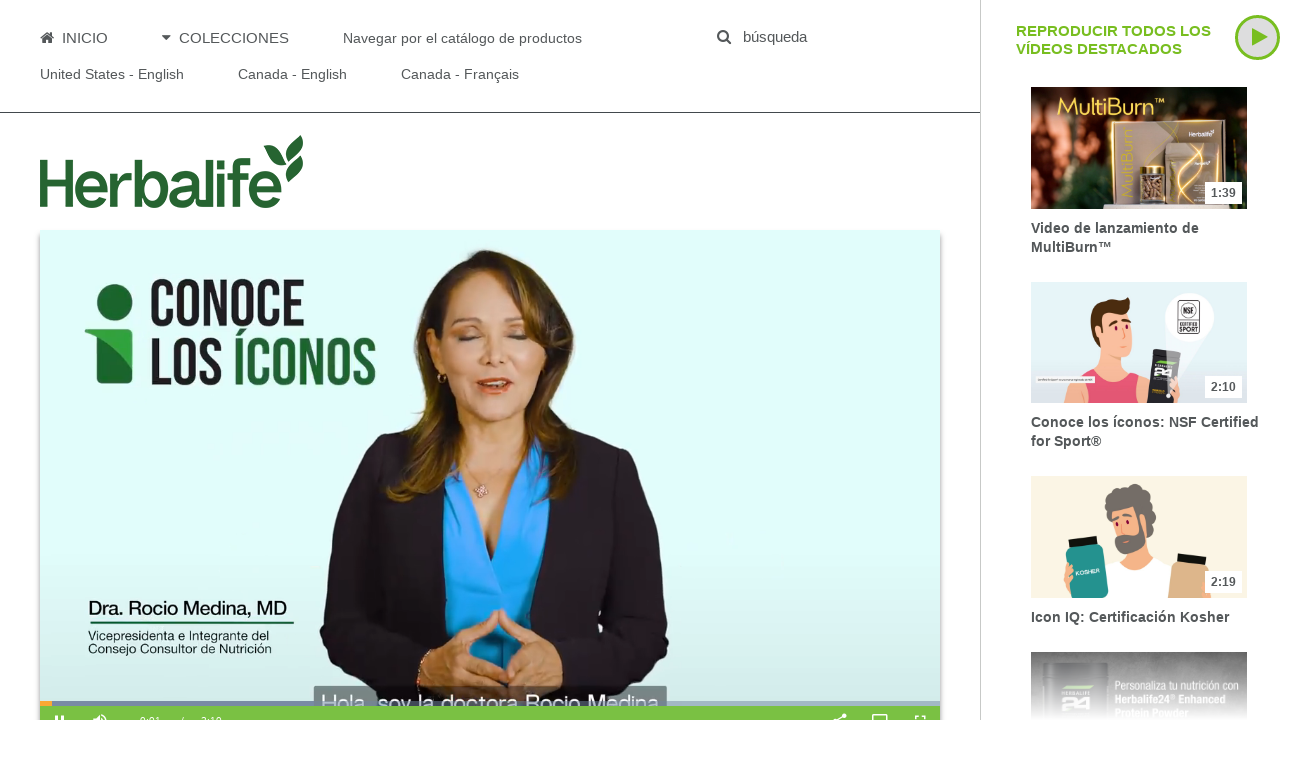

--- FILE ---
content_type: text/html; charset=UTF-8
request_url: https://uses.herbalifeproductvideos.com/detail/videos/feature-videos/video/6344331382112/conoce-los-%C3%ADconos:-nsf-certified-for-sport%C2%AE?autoStart=true
body_size: 22255
content:
<!DOCTYPE html>
<html class="no-js" lang="es-es">
<head>
  <meta charset="utf-8">
  <meta http-equiv="x-ua-compatible" content="ie=edge" />
  <meta name="viewport" content="width=device-width, initial-scale=1" />
  
  <title>Conoce los íconos: NSF Certified for Sport® - Feature Videos - Videos de Productos del Herbalife uses</title>
  <meta property="og:title" content="Conoce los íconos: NSF Certified for Sport® - Feature Videos - Videos de Productos del Herbalife uses">
  <meta name="twitter:title" content="Conoce los íconos: NSF Certified for Sport® - Feature Videos - Videos de Productos del Herbalife uses">

<meta name="generator" content="Brightcove">
<meta http-equiv="x-ua-compatible" content="IE=edge">

<meta name="description" content="Infórmate sobre el ícono que aparece en nuestros productos NSF Certified for Sport®.

">
<meta property="og:description" content="Infórmate sobre el ícono que aparece en nuestros productos NSF Certified for Sport®.

">



  <link rel="shortcut icon" sizes="196x196" href="https://images.gallerysites.net?image=https://players.brightcove.net/4108187547001/portal_assets/4108187547001-828e6926-ee86-4c34-b432-563ab3f7596e.BC Experience - Custom Mobile App Icon_121x121.png&height=196&width=196">
  <link rel="apple-touch-icon" href="https://images.gallerysites.net?image=https://players.brightcove.net/4108187547001/portal_assets/4108187547001-828e6926-ee86-4c34-b432-563ab3f7596e.BC Experience - Custom Mobile App Icon_121x121.png&height=196&width=196">
  <link rel="apple-touch-icon" sizes="76x76" href="https://images.gallerysites.net?image=https://players.brightcove.net/4108187547001/portal_assets/4108187547001-828e6926-ee86-4c34-b432-563ab3f7596e.BC Experience - Custom Mobile App Icon_121x121.png&height=76&width=76">
  <link rel="apple-touch-icon" sizes="120x120" href="https://images.gallerysites.net?image=https://players.brightcove.net/4108187547001/portal_assets/4108187547001-828e6926-ee86-4c34-b432-563ab3f7596e.BC Experience - Custom Mobile App Icon_121x121.png&height=120&width=120">
  <link rel="apple-touch-icon" sizes="152x152" href="https://images.gallerysites.net?image=https://players.brightcove.net/4108187547001/portal_assets/4108187547001-828e6926-ee86-4c34-b432-563ab3f7596e.BC Experience - Custom Mobile App Icon_121x121.png&height=152&width=152">

<meta property="og:url" content="https://uses.herbalifeproductvideos.com/detail/videos/feature-videos/video/6344331382112/conoce-los-%C3%ADconos:-nsf-certified-for-sport%C2%AE?autoStart=true">

<meta property="og:image" content="https://cf-images.us-east-1.prod.boltdns.net/v1/static/4108187547001/7b2364f2-34c1-4d0d-9555-96641bbd1241/1e3fd3d8-da15-4474-9545-0cc9497a1049/1280x720/match/image.jpg">
<meta property="og:image:url" content="https://cf-images.us-east-1.prod.boltdns.net/v1/static/4108187547001/7b2364f2-34c1-4d0d-9555-96641bbd1241/1e3fd3d8-da15-4474-9545-0cc9497a1049/1280x720/match/image.jpg">
<link rel="image_src" href="https://cf-images.us-east-1.prod.boltdns.net/v1/static/4108187547001/7b2364f2-34c1-4d0d-9555-96641bbd1241/1e3fd3d8-da15-4474-9545-0cc9497a1049/1280x720/match/image.jpg">

<meta name="twitter:description" content="Infórmate sobre el ícono que aparece en nuestros productos NSF Certified for Sport®.

">
<meta name="twitter:image" content="https://cf-images.us-east-1.prod.boltdns.net/v1/static/4108187547001/7b2364f2-34c1-4d0d-9555-96641bbd1241/1e3fd3d8-da15-4474-9545-0cc9497a1049/1280x720/match/image.jpg">
<meta name="twitter:image:width" content="480">
<meta name="twitter:image:height" content="270">

  <link rel="alternate" type="application/json+oembed" href="https://oembed.brightcove.com/?format=json&amp;maxwidth=480&amp;maxheight=270&amp;url=http%3A%2F%2Fplayers.brightcove.net%2F4108187547001%2F780fadba-61d4-43f4-8374-fe5554e960a0_default%2Findex.html%3FvideoId%3D6344331382112" title="Conoce los íconos: NSF Certified for Sport®">
    <meta property="og:video:type" content="video/mp4">
    <meta property="og:video" content="https://fastly-signed-us-east-1-prod.brightcovecdn.com/media/v1/pmp4/static/clear/4108187547001/7b2364f2-34c1-4d0d-9555-96641bbd1241/f216f753-6e2f-4373-b63a-0a63fbaa1dca/main.mp4?fastly_token=[base64]">
    <meta property="og:video:secure_url" content="https://fastly-signed-us-east-1-prod.brightcovecdn.com/media/v1/pmp4/static/clear/4108187547001/7b2364f2-34c1-4d0d-9555-96641bbd1241/f216f753-6e2f-4373-b63a-0a63fbaa1dca/main.mp4?fastly_token=[base64]">


<meta name="twitter:card" content="player">



  <meta name="twitter:player" content="https://players.brightcove.net/4108187547001/780fadba-61d4-43f4-8374-fe5554e960a0_default/index.html?videoId=6344331382112">
  <meta name="twitter:player:width" content="480">
  <meta name="twitter:player:height" content="270">

    <meta name="twitter:player:stream" content="https://fastly-signed-us-east-1-prod.brightcovecdn.com/media/v1/pmp4/static/clear/4108187547001/7b2364f2-34c1-4d0d-9555-96641bbd1241/f216f753-6e2f-4373-b63a-0a63fbaa1dca/main.mp4?fastly_token=[base64]">
    <meta name="twitter:player:stream:content_type" content="video/mp4; codecs=&quot;avc1.42E01E1, mp4a.40.2&quot;">




    <link href="/stylesheet/discovery/discovery_aura" rel="stylesheet">

  
  
  
      <!-- Google Tag Manager -->
<script>(function(w,d,s,l,i){w[l]=w[l]||[];w[l].push({'gtm.start':
new Date().getTime(),event:'gtm.js'});var f=d.getElementsByTagName(s)[0],
j=d.createElement(s),dl=l!='dataLayer'?'&l='+l:'';j.async=true;j.src=
'https://www.googletagmanager.com/gtm.js?id='+i+dl;f.parentNode.insertBefore(j,f);
})(window,document,'script','dataLayer','GTM-MXJ37M2');</script>
<!-- End Google Tag Manager -->

</head>








<body class="page-video">
      <!-- Google Tag Manager (noscript) -->
<noscript><iframe src="https://www.googletagmanager.com/ns.html?id=GTM-MXJ37M2"
height="0" width="0" style="display:none;visibility:hidden"></iframe></noscript>
<!-- End Google Tag Manager (noscript) -->



  <div class="site-container">
    <div class="site-wrapper">
      <div class="site-content">
        <header class="site-header" role="banner">
  <nav class="site-nav" role="navigation">
    <!-- Mobile Nav -->
    <div class="site-nav__mobile">
        <a class="site-nav__home" href="/"><span class="icon fa fa-home"></span></a>
      <button class="site-nav__hamburger" type="button"><span class="icon fa fa-bars"></span></button>
      <a href="#" class="site-nav__queue queue-count drawer-trigger">
        <div class="queue-count__remaining transition">12</div>
        <span class="icon fa fa-play"></span>
      </a>
    </div>

    <!-- Tablet / Desktop Nav -->
    <div class="content-editable" data-id="navLinkList" data-editor="multiLink" data-scope="site" data-append-pencil="true" data-add-button-label="Navegación por encabezado" data-friendly-name="Navegación por encabezado">
      <ul class="site-nav__menu with-search">
          <li class="site-nav__home-item">
            <a href="/" class="site-nav__home-item-link"><span class="fa fa-home"></span> Inicio</a>
          </li>
        
          <li class="site-nav__collections-item">
            <button class="site-nav__collections-item--toggle"><span class="fa fa-caret-down"></span><span class="fa fa-caret-up"></span> Colecciones</button>
          </li>
          <li class="site-nav__search-item">
            <button class="site-search__button" type="submit"><span class="icon fa fa-search"></span></button>
            <input id="site-search-input" class="site-search__field" name="search" placeholder="búsqueda" autocomplete="off" type="text" />
          </li>
          <li class="site-nav__item">
            <a href="https://herbalifeevents.com/hrbl/product-catalog-us-spanish/" data-index="0" target="_blank" data-editor="textLink" data-scope="site" class="link-editable">Navegar por el catálogo de productos</a>
          </li>
          <li class="site-nav__item">
            <a href="https://www.herbalifeproductvideos.com/" data-index="1" target="_blank" data-editor="textLink" data-scope="site" class="link-editable">United States - English</a>
          </li>
          <li class="site-nav__item">
            <a href="https://caen.herbalifeproductvideos.com/" data-index="2" target="_blank" data-editor="textLink" data-scope="site" class="link-editable"> Canada - English </a>
          </li>
          <li class="site-nav__item">
            <a href="https://cafr.herbalifeproductvideos.com/" data-index="3" target="_blank" data-editor="textLink" data-scope="site" class="link-editable"> Canada - Français </a>
          </li>
        <li class="site-nav__item studio-only">
          <div class="edit-region"></div>
        </li>
      </ul>
    </div>

    <!-- Categories Dropdown -->
    <div class="site-nav__categories-dropdown mod-videos__categories as-dropdown">
      <ul class="mod-videos__categories__main">
        
          <li class="mod-videos__category-item">
            <a href="/category/videos/herbalife-v">HERBALIFE V</a>
          </li>

          <li class="mod-videos__category-item">
            <a href="/category/videos/peso-saludable">Peso Saludable</a>
          </li>

          <li class="mod-videos__category-item">
            <a href="/category/videos/nutrición-especializada">Nutrición Especializada</a>
          </li>

          <li class="mod-videos__category-item">
            <a href="/category/videos/energía-y-bienestar-físico">Energía y Bienestar Físico</a>
          </li>

          <li class="mod-videos__category-item">
            <a href="/category/videos/cuidado-de-la-piel-y-el-cabello">Cuidado de la piel y el cabello</a>
          </li>

          <li class="mod-videos__category-item">
            <a href="/category/videos/conoce-los-íconos">Conoce los Íconos</a>
          </li>
      </ul>
    </div>
  </nav>
</header>

        <div class="mod-headline">
    <div class="content-editable" data-id="headlineCircleTextLinks" data-scope="site" data-editor="multiLink" data-friendly-name="Llamada a la acción en el encabezado" data-exclude-list-order="true" data-add-button-label="Enlace de llamada a la acción" data-append-pencil="true">
      <div class="button-wrapper">      
        <div class="edit-region"></div>
      </div>
    </div>

  <h2 class="mod-headline__head">
    <a
      href="/"
      class="content-editable"
      data-id="headlineFma"
      data-scope="site"
      data-editor="fma"
      data-append-pencil="true"
      data-empty-placeholder="Nombre o logotipo del sitio"
      data-text-placeholder="Site name"
      data-image-button-label="Logo"
      data-friendly-name="Nombre o logotipo del sitio"
      data-modalinfo="Recommended Size: Max-height 44px">
        <div class="content-editable" data-id="" data-editor="image"  data-modalinfo=""  data-friendly-name="" >
    <img src="https://players.brightcove.net/4108187547001/portal_assets/342f1862-ca26-4351-83ad-c85888fb2f9f.Herbalife_Logo_BrandGreen_RGB.png" alt="" />
</div>
    </a>
    
  </h2>
</div>


<div class="mod-now-playing">
  <div class="mod-now-playing__inner">
    <div class="content-editable" data-id="categories" data-scope="site" data-editor="categories">
      <div class="mod-now-playing__placeholder">
        <img class="mod-now-playing__placeholder-image" src="//images.gallerysites.net?image=https%3A%2F%2Fcf-images.us-east-1.prod.boltdns.net%2Fv1%2Fstatic%2F4108187547001%2F7b2364f2-34c1-4d0d-9555-96641bbd1241%2F1e3fd3d8-da15-4474-9545-0cc9497a1049%2F1280x720%2Fmatch%2Fimage.jpg" alt="Conoce los íconos: NSF Certified for Sport®" />
        <div class="mod-now-playing__placeholder-curtain"></div>
        <h3 class="mod-now-playing__placeholder-title">Conoce los íconos: NSF Certified for Sport®</h3>
        <div class="mod-now-playing__placeholder-play play-button play-button--large play-button--bottom-right"><span class="icon fa fa-play"></span></div>
        <a href="#" class="mod-now-playing__placeholder-hotspot" data-video-id="6344331382112" data-video-url="/detail/videos/feature-videos/video/6344331382112/conoce-los-íconos:-nsf-certified-for-sport®?autoStart=true"></a>
      </div>
    </div>
    <div id="mod-now-playing-video" class="mod-now-playing__video">
          <div style="width:100%;height:100%;display:block" itemscope itemtype="http://schema.org/VideoObject" itemprop="video">
    <style>
      .video-and-pigeonhole-container {
        width: 100%;
        height: 100%;
        display: flex;
      }
      @media only screen and (max-width: 767px) {
        .video-and-pigeonhole-container {
          flex-direction: column;
        }
      }

      .video-with-reactions {
        width: 100%;
        height: 100%;
        position: relative;
      }

      .video-js {
        height: 100% !important;
        width: 100% !important;
      }

      .video-js .vjs-poster {
        background-color: transparent;
        background-size: 100% 100%;
        background-repeat: no-repeat;
        height: 100%;
      }

      .pigeonhole-reactions-iframe {
        width: 100%;
        max-width: 200px;
        height: 100%;
        max-height: 34px;
        display: flex;
        justify-content: flex-end;
        position: absolute;
        bottom: 156px;
        right: 1px;
        pointer-events: none;
      }
      @media only screen and (max-width: 767px) {
        .pigeonhole-reactions-iframe {
          bottom: 73px;
        }
      }

      .pigeonhole-reactions-iframe .iframe-wrap {
        max-width: 202px;
        pointer-events: auto;
      }
      @media only screen and (max-width: 767px) {
        .pigeonhole-reactions-iframe .iframe-wrap {
          height: 70px;
        }
      }

      .pigeonhole-chat {
        display: none;
      }
      .pigeonhole-chat--visible {
        display: flex;
        width: 426px;
        height: 100%;
      }
      @media only screen and (max-width: 767px) {
        .pigeonhole-chat--visible {
          width: 100%;
          height: 400px;
          flex-shrink: 0;
        }
      }

      .pigeonhole-chat--visible > iframe {
        width: 100%;
        height: 100%;
        border: 0;
        background: none;
      }
    </style>



            <video
              id="performPlayer" 
              data-video-id="6344331382112"
              data-video-source="brightcove"
              data-video-name="Conoce los íconos: NSF Certified for Sport®"
              data-video-description="Infórmate sobre el ícono que aparece en nuestros productos NSF Certified for Sport®.

"
              data-bc-experience="Videos de Productos del Herbalife uses"
              class="video-js" controls 
              autoplay
              playsinline
              
            ></video>



        <meta itemprop="name" content="Conoce los íconos: NSF Certified for Sport®">
        <link itemprop="thumbnailURL" content="https://cf-images.us-east-1.prod.boltdns.net/v1/static/4108187547001/7b2364f2-34c1-4d0d-9555-96641bbd1241/1e3fd3d8-da15-4474-9545-0cc9497a1049/1280x720/match/image.jpg">
        <span itemprop="thumbnail" itemscope itemtype="http://schema.org/ImageObject">
          <link itemprop="url" href="https://cf-images.us-east-1.prod.boltdns.net/v1/static/4108187547001/7b2364f2-34c1-4d0d-9555-96641bbd1241/1e3fd3d8-da15-4474-9545-0cc9497a1049/1280x720/match/image.jpg">
        </span>

        <link itemprop="embedURL" content="https://players.brightcove.net/4108187547001/780fadba-61d4-43f4-8374-fe5554e960a0_default/index.html?videoId=6344331382112">
        <meta itemprop="duration" content="PT2M10.069S">
        <meta itemprop="description" content="Infórmate sobre el ícono que aparece en nuestros productos NSF Certified for Sport®.

">
        <meta itemprop="uploadDate" content="2024-01-05T15:35:47.828Z">


  </div>


    </div>
  </div>

  <div id="mod-now-playing-social">
    
    <div class="social-share">
    <a href="https://www.facebook.com/dialog/share?app_id=870555336312529&amp;display=popup&amp;href=https%3A%2F%2Fuses.herbalifeproductvideos.com%2Fdetail%2Fvideos%2Ffeature-videos%2Fvideo%2F6344331382112%2Fconoce-los-%C3%ADconos%3A-nsf-certified-for-sport%C2%AE%3FautoStart%3Dtrue&amp;caption=From%20Videos%20de%20Productos%20del%20Herbalife%20uses&amp;name=Conoce%20los%20%C3%ADconos%3A%20NSF%20Certified%20for%20Sport%C2%AE&amp;picture=https%3A%2F%2Fcf-images.us-east-1.prod.boltdns.net%2Fv1%2Fstatic%2F4108187547001%2F7b2364f2-34c1-4d0d-9555-96641bbd1241%2F1e3fd3d8-da15-4474-9545-0cc9497a1049%2F1280x720%2Fmatch%2Fimage.jpg&amp;redirect_uri=https%3A%2F%2Fredirect.bcvp0rtal.com%2Ffb%2F826421%3Fredirect%3Dhttps%253A%252F%252Fuses.herbalifeproductvideos.com&amp;description=Inf%C3%B3rmate%20sobre%20el%20%C3%ADcono%20que%20aparece%20en%20nuestros%20productos%20NSF%20Certified%20for%20Sport%C2%AE.%0A%0A" class="social-share__item social-share__item--facebook" target="_blank">
      <i class="icon fa-brands fa-facebook-f"></i>
    </a>

    <a href="https://twitter.com/intent/tweet?text=%C2%A1Eche%20una%20ojeada%20a%20este%20sitio%20web!%20https%3A%2F%2Fuses.herbalifeproductvideos.com%2Fdetail%2Fvideos%2Ffeature-videos%2Fvideo%2F6344331382112%2Fconoce-los-%C3%ADconos%3A-nsf-certified-for-sport%C2%AE%3FautoStart%3Dtrue" class="social-share__item social-share__item--twitter" target="_blank">
      <i class="icon fa-brands fa-x-twitter"></i>
    </a>





    <a href="mailto:?subject=Conoce%20los%20%C3%ADconos%3A%20NSF%20Certified%20for%20Sport%C2%AE&amp;body=Inf%C3%B3rmate%20sobre%20el%20%C3%ADcono%20que%20aparece%20en%20nuestros%20productos%20NSF%20Certified%20for%20Sport%C2%AE.%0A%0A%0A%0Ahttps%3A%2F%2Fuses.herbalifeproductvideos.com%2Fdetail%2Fvideos%2Ffeature-videos%2Fvideo%2F6344331382112%2Fconoce-los-%C3%ADconos%3A-nsf-certified-for-sport%C2%AE%3FautoStart%3Dtrue" class="social-share__item social-share__item--envelope" target="_blank">
      <i class="icon fa-solid fa-envelope"></i>
    </a>

      <a
        class="social-share__item social-share__item--download"
        title="Puede que tenga que hacer clic con el botón derecho y elegir 'Guardar enlace como...'"
        href="https://download.gallery.brightcove.com/api/gallery/account/4108187547001/site/site-826421/video/6344331382112/download"
        download="conoce-los-íconos:-nsf-certified-for-sport®"
      >
        <span class="icon fa fa-cloud-download"></span>
      </a>
</div>

  </div>

  <div class="mod-now-playing__info">
    <a href="#" class="mod-now-playing__tag">&nbsp;</a>
    <h3 class="mod-now-playing__info-title">Conoce los íconos: NSF Certified for Sport®</h3>
    <div class="mod-now-playing__info-description">Infórmate sobre el ícono que aparece en nuestros productos NSF Certified for Sport®.

</div>
    
  </div>
</div>


  <div class="mod-playlist-drawer">
    <div class="mod-playlist-drawer__container">
      <div class="mod-playlist">
        <div class="mod-playlist__all-featured">
          <div class="mod-playlist__queue--nolink queue-count queue-count--dark">
            <div class="queue-count__remaining transition">12</div>
            <span class="icon fa fa-play"></span>
          </div>
          <div class="mod-playlist__all-link">All featured videos</div>
          <div class="mod-playlist__all-close drawer-trigger"><span class="icon fa fa-close"></span></div>
        </div>

        <div class="mod-playlist__next">
          <div class="mod-playlist__play-all">
              <a href="?startPlaylistAt=6374900712112" class="mod-playlist__play-all-link">
                <div class="mod-playlist__play-all__play play-button play-button--small"><span class="icon fa fa-play"></span></div>
                <div class="mod-playlist__play-all__head">Reproducir todos los <br/>vídeos destacados</div>
              </a>
          </div>

            <div class="mod-playlist__next-item" data-index="" data-video-id="6374900712112" data-video-url="/detail/videos/feature-videos/video/6374900712112/video-de-lanzamiento-de-multiburn™?autoStart=true">
              <a href="/detail/videos/feature-videos/video/6374900712112/video-de-lanzamiento-de-multiburn™?autoStart=true" class="mod-playlist__next-item-link">
                <div class="mod-playlist__next-item-image">
                  <img src="//images.gallerysites.net?image=https%3A%2F%2Fcf-images.us-east-1.prod.boltdns.net%2Fv1%2Fstatic%2F4108187547001%2Fb6c8d552-899a-49c2-8f6f-bf9d0d15609d%2F4af4f25e-32b8-4c9e-a138-5d90b1559e28%2F1280x720%2Fmatch%2Fimage.jpg" alt="Video de lanzamiento de MultiBurn™" />
                  <div class="mod-playlist__duration">1:39</div>
                </div>
                <h3 class="mod-playlist__title">Video de lanzamiento de MultiBurn™</h3>
              </a>
            </div>
            <div class="mod-playlist__next-item" data-index="" data-video-id="6344331382112" data-video-url="/detail/videos/feature-videos/video/6344331382112/conoce-los-íconos:-nsf-certified-for-sport®?autoStart=true">
              <a href="/detail/videos/feature-videos/video/6344331382112/conoce-los-íconos:-nsf-certified-for-sport®?autoStart=true" class="mod-playlist__next-item-link">
                <div class="mod-playlist__next-item-image">
                  <img src="//images.gallerysites.net?image=https%3A%2F%2Fcf-images.us-east-1.prod.boltdns.net%2Fv1%2Fstatic%2F4108187547001%2F7b2364f2-34c1-4d0d-9555-96641bbd1241%2F1e3fd3d8-da15-4474-9545-0cc9497a1049%2F1280x720%2Fmatch%2Fimage.jpg" alt="Conoce los íconos: NSF Certified for Sport®" />
                  <div class="mod-playlist__duration">2:10</div>
                </div>
                <h3 class="mod-playlist__title">Conoce los íconos: NSF Certified for Sport®</h3>
              </a>
            </div>
            <div class="mod-playlist__next-item" data-index="" data-video-id="6341720410112" data-video-url="/detail/videos/feature-videos/video/6341720410112/icon-iq:-certificación-kosher?autoStart=true">
              <a href="/detail/videos/feature-videos/video/6341720410112/icon-iq:-certificación-kosher?autoStart=true" class="mod-playlist__next-item-link">
                <div class="mod-playlist__next-item-image">
                  <img src="//images.gallerysites.net?image=https%3A%2F%2Fcf-images.us-east-1.prod.boltdns.net%2Fv1%2Fstatic%2F4108187547001%2Fcc929675-b99f-44b3-b613-693f9f4c791f%2Ff2eb9d75-10cc-4295-9ab6-ecca6bedfee5%2F1280x720%2Fmatch%2Fimage.jpg" alt="Icon IQ: Certificación Kosher" />
                  <div class="mod-playlist__duration">2:19</div>
                </div>
                <h3 class="mod-playlist__title">Icon IQ: Certificación Kosher</h3>
              </a>
            </div>
            <div class="mod-playlist__next-item" data-index="" data-video-id="6114251562001" data-video-url="/detail/videos/feature-videos/video/6114251562001/enhanced-protein-powder:-conoce-los-productos?autoStart=true">
              <a href="/detail/videos/feature-videos/video/6114251562001/enhanced-protein-powder:-conoce-los-productos?autoStart=true" class="mod-playlist__next-item-link">
                <div class="mod-playlist__next-item-image">
                  <img src="//images.gallerysites.net?image=https%3A%2F%2Fcf-images.us-east-1.prod.boltdns.net%2Fv1%2Fstatic%2F4108187547001%2F9defebb6-59e5-4cf8-a5fa-cd2795c2c950%2Ff8d83ce9-d127-4379-846f-377cc2bd3c56%2F1920x1080%2Fmatch%2Fimage.jpg" alt="Enhanced Protein Powder: Conoce los Productos" />
                  <div class="mod-playlist__duration">0:56</div>
                </div>
                <h3 class="mod-playlist__title">Enhanced Protein Powder: Conoce los Productos</h3>
              </a>
            </div>
            <div class="mod-playlist__next-item" data-index="" data-video-id="6097198045001" data-video-url="/detail/videos/feature-videos/video/6097198045001/complejo-de-fibra-activa:-conoce-los-productos?autoStart=true">
              <a href="/detail/videos/feature-videos/video/6097198045001/complejo-de-fibra-activa:-conoce-los-productos?autoStart=true" class="mod-playlist__next-item-link">
                <div class="mod-playlist__next-item-image">
                  <img src="//images.gallerysites.net?image=https%3A%2F%2Fcf-images.us-east-1.prod.boltdns.net%2Fv1%2Fstatic%2F4108187547001%2F6de1decc-0aea-405a-a4d0-8aa5b8db6abf%2Fc54c8c53-a92e-4db2-8e6a-89525d4aaea6%2F1280x720%2Fmatch%2Fimage.jpg" alt="Complejo de Fibra Activa: Conoce los Productos " />
                  <div class="mod-playlist__duration">1:11</div>
                </div>
                <h3 class="mod-playlist__title">Complejo de Fibra Activa: Conoce los Productos </h3>
              </a>
            </div>
            <div class="mod-playlist__next-item" data-index="" data-video-id="6114393013001" data-video-url="/detail/videos/feature-videos/video/6114393013001/herbalife24®-restore:-conoce-los-productos?autoStart=true">
              <a href="/detail/videos/feature-videos/video/6114393013001/herbalife24®-restore:-conoce-los-productos?autoStart=true" class="mod-playlist__next-item-link">
                <div class="mod-playlist__next-item-image">
                  <img src="//images.gallerysites.net?image=https%3A%2F%2Fcf-images.us-east-1.prod.boltdns.net%2Fv1%2Fstatic%2F4108187547001%2F326fe278-d687-42ca-9c5c-e5c3b05e9409%2Ff381b487-36b3-476a-b338-0c26d38d2468%2F1920x1080%2Fmatch%2Fimage.jpg" alt="Herbalife24® Restore: Conoce los Productos" />
                  <div class="mod-playlist__duration">0:52</div>
                </div>
                <h3 class="mod-playlist__title">Herbalife24® Restore: Conoce los Productos</h3>
              </a>
            </div>
            <div class="mod-playlist__next-item" data-index="" data-video-id="6125369748001" data-video-url="/detail/videos/feature-videos/video/6125369748001/formula-2-multivitamin-complex:-conoce-los-productos?autoStart=true">
              <a href="/detail/videos/feature-videos/video/6125369748001/formula-2-multivitamin-complex:-conoce-los-productos?autoStart=true" class="mod-playlist__next-item-link">
                <div class="mod-playlist__next-item-image">
                  <img src="//images.gallerysites.net?image=https%3A%2F%2Fcf-images.us-east-1.prod.boltdns.net%2Fv1%2Fstatic%2F4108187547001%2F2803aa0a-5404-48bb-8729-fc9ff36916bd%2Fa22bccd2-e89b-42a0-a780-11ff9c8bef43%2F1920x1080%2Fmatch%2Fimage.jpg" alt="Formula 2 Multivitamin Complex: Conoce los Productos" />
                  <div class="mod-playlist__duration">1:00</div>
                </div>
                <h3 class="mod-playlist__title">Formula 2 Multivitamin Complex: Conoce los Productos</h3>
              </a>
            </div>
            <div class="mod-playlist__next-item" data-index="" data-video-id="6309246547112" data-video-url="/detail/videos/feature-videos/video/6309246547112/video-de-la-ciencia-de-fat-release?autoStart=true">
              <a href="/detail/videos/feature-videos/video/6309246547112/video-de-la-ciencia-de-fat-release?autoStart=true" class="mod-playlist__next-item-link">
                <div class="mod-playlist__next-item-image">
                  <img src="//images.gallerysites.net?image=https%3A%2F%2Fcf-images.us-east-1.prod.boltdns.net%2Fv1%2Fstatic%2F4108187547001%2F8ac1a641-905a-4cc1-be91-fbdf8fce0c31%2Ff304a585-54da-4489-b501-4ddab5dc3b2e%2F1280x720%2Fmatch%2Fimage.jpg" alt="Video de la ciencia de Fat Release" />
                  <div class="mod-playlist__duration">1:49</div>
                </div>
                <h3 class="mod-playlist__title">Video de la ciencia de Fat Release</h3>
              </a>
            </div>
            <div class="mod-playlist__next-item" data-index="" data-video-id="6309215248112" data-video-url="/detail/videos/feature-videos/video/6309215248112/conoce-los-productos:-fat-release?autoStart=true">
              <a href="/detail/videos/feature-videos/video/6309215248112/conoce-los-productos:-fat-release?autoStart=true" class="mod-playlist__next-item-link">
                <div class="mod-playlist__next-item-image">
                  <img src="//images.gallerysites.net?image=https%3A%2F%2Fcf-images.us-east-1.prod.boltdns.net%2Fv1%2Fstatic%2F4108187547001%2Fc578cb87-259d-4907-82e4-77b5e2a0c598%2Faf461018-c7a7-44c8-b486-1f0d427b8a2f%2F1280x720%2Fmatch%2Fimage.jpg" alt="Conoce los productos: Fat Release" />
                  <div class="mod-playlist__duration">1:28</div>
                </div>
                <h3 class="mod-playlist__title">Conoce los productos: Fat Release</h3>
              </a>
            </div>
            <div class="mod-playlist__next-item" data-index="" data-video-id="6032351053001" data-video-url="/detail/videos/feature-videos/video/6032351053001/total-control®️:-conoce-los-productos?autoStart=true">
              <a href="/detail/videos/feature-videos/video/6032351053001/total-control®️:-conoce-los-productos?autoStart=true" class="mod-playlist__next-item-link">
                <div class="mod-playlist__next-item-image">
                  <img src="//images.gallerysites.net?image=https%3A%2F%2Fcf-images.us-east-1.prod.boltdns.net%2Fv1%2Fstatic%2F4108187547001%2F03fd5c6a-f8b6-4fbe-ba5c-6cbcb61f8e5d%2F7a84bad3-782c-4c55-9d0e-c1a6c0275d27%2F620x349%2Fmatch%2Fimage.jpg" alt="Total Control®️: Conoce los productos" />
                  <div class="mod-playlist__duration">0:56</div>
                </div>
                <h3 class="mod-playlist__title">Total Control®️: Conoce los productos</h3>
              </a>
            </div>
            <div class="mod-playlist__next-item" data-index="" data-video-id="6091405057001" data-video-url="/detail/videos/feature-videos/video/6091405057001/té-herbal-concentrado:-conoce-los-productos?autoStart=true">
              <a href="/detail/videos/feature-videos/video/6091405057001/té-herbal-concentrado:-conoce-los-productos?autoStart=true" class="mod-playlist__next-item-link">
                <div class="mod-playlist__next-item-image">
                  <img src="//images.gallerysites.net?image=https%3A%2F%2Fcf-images.us-east-1.prod.boltdns.net%2Fv1%2Fstatic%2F4108187547001%2F189fc029-6ea7-4a0e-a339-4698c56a7fac%2F3f50ac1c-604d-4642-98c7-915fd6d62f6c%2F1280x720%2Fmatch%2Fimage.jpg" alt="Té Herbal Concentrado: Conoce los Productos" />
                  <div class="mod-playlist__duration">0:36</div>
                </div>
                <h3 class="mod-playlist__title">Té Herbal Concentrado: Conoce los Productos</h3>
              </a>
            </div>
            <div class="mod-playlist__next-item" data-index="" data-video-id="6114728247001" data-video-url="/detail/videos/feature-videos/video/6114728247001/herbalife24®-bcaas:-conoce-los-productos?autoStart=true">
              <a href="/detail/videos/feature-videos/video/6114728247001/herbalife24®-bcaas:-conoce-los-productos?autoStart=true" class="mod-playlist__next-item-link">
                <div class="mod-playlist__next-item-image">
                  <img src="//images.gallerysites.net?image=https%3A%2F%2Fcf-images.us-east-1.prod.boltdns.net%2Fv1%2Fstatic%2F4108187547001%2Feffa28f0-b269-4772-8196-9cd6a1aec984%2F12a1bff3-9d69-4e6f-84cf-71d8753ca34f%2F1920x1080%2Fmatch%2Fimage.jpg" alt="Herbalife24® BCAAs: Conoce los Productos" />
                  <div class="mod-playlist__duration">0:59</div>
                </div>
                <h3 class="mod-playlist__title">Herbalife24® BCAAs: Conoce los Productos</h3>
              </a>
            </div>
        </div>
      </div>
    </div>
  </div>



<div class="mod-column-right">
  <div class="content-editable" data-id="categories" data-editor="categories" data-append-pencil="true">
    <div class="mod-playlist" id="mod-playlist" data-mode="single">
      <div class="mod-playlist__next">
        <div class="mod-playlist__play-all">
            <a href="/?startPlaylistAt=6374900712112" class="mod-playlist__play-all-link">
              <div class="mod-playlist__play-all__play play-button play-button--small"><span class="icon fa fa-play"></span></div>
              <div class="mod-playlist__play-all__head">Reproducir todos los <br/>vídeos destacados</div>
            </a>
        </div>

        <div class="mod-playlist__next-items-wrapper">
            <div class="mod-playlist__next-item mod-playlist__next-item--0" id="mod-playlist-next-item-6374900712112" data-index="0" data-video-id="6374900712112" data-video-url="/detail/videos/feature-videos/video/6374900712112/video-de-lanzamiento-de-multiburn™?autoStart=true">
              <a href="/detail/videos/feature-videos/video/6374900712112/video-de-lanzamiento-de-multiburn™?autoStart=true" class="mod-playlist__next-item-link">
                <div class="mod-playlist__next-item-image">
                  <img src="//images.gallerysites.net?image=https%3A%2F%2Fcf-images.us-east-1.prod.boltdns.net%2Fv1%2Fstatic%2F4108187547001%2Fb6c8d552-899a-49c2-8f6f-bf9d0d15609d%2F4af4f25e-32b8-4c9e-a138-5d90b1559e28%2F1280x720%2Fmatch%2Fimage.jpg" alt="Video de lanzamiento de MultiBurn™" />
                  <div class="mod-playlist__duration">1:39</div>
                </div>
                <h3 class="mod-playlist__title">Video de lanzamiento de MultiBurn™</h3>
              </a>
            </div>
            <div class="mod-playlist__next-item mod-playlist__next-item--1" id="mod-playlist-next-item-6344331382112" data-index="1" data-video-id="6344331382112" data-video-url="/detail/videos/feature-videos/video/6344331382112/conoce-los-íconos:-nsf-certified-for-sport®?autoStart=true">
              <a href="/detail/videos/feature-videos/video/6344331382112/conoce-los-íconos:-nsf-certified-for-sport®?autoStart=true" class="mod-playlist__next-item-link">
                <div class="mod-playlist__next-item-image">
                  <img src="//images.gallerysites.net?image=https%3A%2F%2Fcf-images.us-east-1.prod.boltdns.net%2Fv1%2Fstatic%2F4108187547001%2F7b2364f2-34c1-4d0d-9555-96641bbd1241%2F1e3fd3d8-da15-4474-9545-0cc9497a1049%2F1280x720%2Fmatch%2Fimage.jpg" alt="Conoce los íconos: NSF Certified for Sport®" />
                  <div class="mod-playlist__duration">2:10</div>
                </div>
                <h3 class="mod-playlist__title">Conoce los íconos: NSF Certified for Sport®</h3>
              </a>
            </div>
            <div class="mod-playlist__next-item mod-playlist__next-item--2" id="mod-playlist-next-item-6341720410112" data-index="2" data-video-id="6341720410112" data-video-url="/detail/videos/feature-videos/video/6341720410112/icon-iq:-certificación-kosher?autoStart=true">
              <a href="/detail/videos/feature-videos/video/6341720410112/icon-iq:-certificación-kosher?autoStart=true" class="mod-playlist__next-item-link">
                <div class="mod-playlist__next-item-image">
                  <img src="//images.gallerysites.net?image=https%3A%2F%2Fcf-images.us-east-1.prod.boltdns.net%2Fv1%2Fstatic%2F4108187547001%2Fcc929675-b99f-44b3-b613-693f9f4c791f%2Ff2eb9d75-10cc-4295-9ab6-ecca6bedfee5%2F1280x720%2Fmatch%2Fimage.jpg" alt="Icon IQ: Certificación Kosher" />
                  <div class="mod-playlist__duration">2:19</div>
                </div>
                <h3 class="mod-playlist__title">Icon IQ: Certificación Kosher</h3>
              </a>
            </div>
            <div class="mod-playlist__next-item mod-playlist__next-item--3" id="mod-playlist-next-item-6114251562001" data-index="3" data-video-id="6114251562001" data-video-url="/detail/videos/feature-videos/video/6114251562001/enhanced-protein-powder:-conoce-los-productos?autoStart=true">
              <a href="/detail/videos/feature-videos/video/6114251562001/enhanced-protein-powder:-conoce-los-productos?autoStart=true" class="mod-playlist__next-item-link">
                <div class="mod-playlist__next-item-image">
                  <img src="//images.gallerysites.net?image=https%3A%2F%2Fcf-images.us-east-1.prod.boltdns.net%2Fv1%2Fstatic%2F4108187547001%2F9defebb6-59e5-4cf8-a5fa-cd2795c2c950%2Ff8d83ce9-d127-4379-846f-377cc2bd3c56%2F1920x1080%2Fmatch%2Fimage.jpg" alt="Enhanced Protein Powder: Conoce los Productos" />
                  <div class="mod-playlist__duration">0:56</div>
                </div>
                <h3 class="mod-playlist__title">Enhanced Protein Powder: Conoce los Productos</h3>
              </a>
            </div>
            <div class="mod-playlist__next-item mod-playlist__next-item--4" id="mod-playlist-next-item-6097198045001" data-index="4" data-video-id="6097198045001" data-video-url="/detail/videos/feature-videos/video/6097198045001/complejo-de-fibra-activa:-conoce-los-productos?autoStart=true">
              <a href="/detail/videos/feature-videos/video/6097198045001/complejo-de-fibra-activa:-conoce-los-productos?autoStart=true" class="mod-playlist__next-item-link">
                <div class="mod-playlist__next-item-image">
                  <img src="//images.gallerysites.net?image=https%3A%2F%2Fcf-images.us-east-1.prod.boltdns.net%2Fv1%2Fstatic%2F4108187547001%2F6de1decc-0aea-405a-a4d0-8aa5b8db6abf%2Fc54c8c53-a92e-4db2-8e6a-89525d4aaea6%2F1280x720%2Fmatch%2Fimage.jpg" alt="Complejo de Fibra Activa: Conoce los Productos " />
                  <div class="mod-playlist__duration">1:11</div>
                </div>
                <h3 class="mod-playlist__title">Complejo de Fibra Activa: Conoce los Productos </h3>
              </a>
            </div>
            <div class="mod-playlist__next-item mod-playlist__next-item--5" id="mod-playlist-next-item-6114393013001" data-index="5" data-video-id="6114393013001" data-video-url="/detail/videos/feature-videos/video/6114393013001/herbalife24®-restore:-conoce-los-productos?autoStart=true">
              <a href="/detail/videos/feature-videos/video/6114393013001/herbalife24®-restore:-conoce-los-productos?autoStart=true" class="mod-playlist__next-item-link">
                <div class="mod-playlist__next-item-image">
                  <img src="//images.gallerysites.net?image=https%3A%2F%2Fcf-images.us-east-1.prod.boltdns.net%2Fv1%2Fstatic%2F4108187547001%2F326fe278-d687-42ca-9c5c-e5c3b05e9409%2Ff381b487-36b3-476a-b338-0c26d38d2468%2F1920x1080%2Fmatch%2Fimage.jpg" alt="Herbalife24® Restore: Conoce los Productos" />
                  <div class="mod-playlist__duration">0:52</div>
                </div>
                <h3 class="mod-playlist__title">Herbalife24® Restore: Conoce los Productos</h3>
              </a>
            </div>
            <div class="mod-playlist__next-item mod-playlist__next-item--6" id="mod-playlist-next-item-6125369748001" data-index="6" data-video-id="6125369748001" data-video-url="/detail/videos/feature-videos/video/6125369748001/formula-2-multivitamin-complex:-conoce-los-productos?autoStart=true">
              <a href="/detail/videos/feature-videos/video/6125369748001/formula-2-multivitamin-complex:-conoce-los-productos?autoStart=true" class="mod-playlist__next-item-link">
                <div class="mod-playlist__next-item-image">
                  <img src="//images.gallerysites.net?image=https%3A%2F%2Fcf-images.us-east-1.prod.boltdns.net%2Fv1%2Fstatic%2F4108187547001%2F2803aa0a-5404-48bb-8729-fc9ff36916bd%2Fa22bccd2-e89b-42a0-a780-11ff9c8bef43%2F1920x1080%2Fmatch%2Fimage.jpg" alt="Formula 2 Multivitamin Complex: Conoce los Productos" />
                  <div class="mod-playlist__duration">1:00</div>
                </div>
                <h3 class="mod-playlist__title">Formula 2 Multivitamin Complex: Conoce los Productos</h3>
              </a>
            </div>
            <div class="mod-playlist__next-item mod-playlist__next-item--7" id="mod-playlist-next-item-6309246547112" data-index="7" data-video-id="6309246547112" data-video-url="/detail/videos/feature-videos/video/6309246547112/video-de-la-ciencia-de-fat-release?autoStart=true">
              <a href="/detail/videos/feature-videos/video/6309246547112/video-de-la-ciencia-de-fat-release?autoStart=true" class="mod-playlist__next-item-link">
                <div class="mod-playlist__next-item-image">
                  <img src="//images.gallerysites.net?image=https%3A%2F%2Fcf-images.us-east-1.prod.boltdns.net%2Fv1%2Fstatic%2F4108187547001%2F8ac1a641-905a-4cc1-be91-fbdf8fce0c31%2Ff304a585-54da-4489-b501-4ddab5dc3b2e%2F1280x720%2Fmatch%2Fimage.jpg" alt="Video de la ciencia de Fat Release" />
                  <div class="mod-playlist__duration">1:49</div>
                </div>
                <h3 class="mod-playlist__title">Video de la ciencia de Fat Release</h3>
              </a>
            </div>
            <div class="mod-playlist__next-item mod-playlist__next-item--8" id="mod-playlist-next-item-6309215248112" data-index="8" data-video-id="6309215248112" data-video-url="/detail/videos/feature-videos/video/6309215248112/conoce-los-productos:-fat-release?autoStart=true">
              <a href="/detail/videos/feature-videos/video/6309215248112/conoce-los-productos:-fat-release?autoStart=true" class="mod-playlist__next-item-link">
                <div class="mod-playlist__next-item-image">
                  <img src="//images.gallerysites.net?image=https%3A%2F%2Fcf-images.us-east-1.prod.boltdns.net%2Fv1%2Fstatic%2F4108187547001%2Fc578cb87-259d-4907-82e4-77b5e2a0c598%2Faf461018-c7a7-44c8-b486-1f0d427b8a2f%2F1280x720%2Fmatch%2Fimage.jpg" alt="Conoce los productos: Fat Release" />
                  <div class="mod-playlist__duration">1:28</div>
                </div>
                <h3 class="mod-playlist__title">Conoce los productos: Fat Release</h3>
              </a>
            </div>
            <div class="mod-playlist__next-item mod-playlist__next-item--9" id="mod-playlist-next-item-6032351053001" data-index="9" data-video-id="6032351053001" data-video-url="/detail/videos/feature-videos/video/6032351053001/total-control®️:-conoce-los-productos?autoStart=true">
              <a href="/detail/videos/feature-videos/video/6032351053001/total-control®️:-conoce-los-productos?autoStart=true" class="mod-playlist__next-item-link">
                <div class="mod-playlist__next-item-image">
                  <img src="//images.gallerysites.net?image=https%3A%2F%2Fcf-images.us-east-1.prod.boltdns.net%2Fv1%2Fstatic%2F4108187547001%2F03fd5c6a-f8b6-4fbe-ba5c-6cbcb61f8e5d%2F7a84bad3-782c-4c55-9d0e-c1a6c0275d27%2F620x349%2Fmatch%2Fimage.jpg" alt="Total Control®️: Conoce los productos" />
                  <div class="mod-playlist__duration">0:56</div>
                </div>
                <h3 class="mod-playlist__title">Total Control®️: Conoce los productos</h3>
              </a>
            </div>
            <div class="mod-playlist__next-item mod-playlist__next-item--10" id="mod-playlist-next-item-6091405057001" data-index="10" data-video-id="6091405057001" data-video-url="/detail/videos/feature-videos/video/6091405057001/té-herbal-concentrado:-conoce-los-productos?autoStart=true">
              <a href="/detail/videos/feature-videos/video/6091405057001/té-herbal-concentrado:-conoce-los-productos?autoStart=true" class="mod-playlist__next-item-link">
                <div class="mod-playlist__next-item-image">
                  <img src="//images.gallerysites.net?image=https%3A%2F%2Fcf-images.us-east-1.prod.boltdns.net%2Fv1%2Fstatic%2F4108187547001%2F189fc029-6ea7-4a0e-a339-4698c56a7fac%2F3f50ac1c-604d-4642-98c7-915fd6d62f6c%2F1280x720%2Fmatch%2Fimage.jpg" alt="Té Herbal Concentrado: Conoce los Productos" />
                  <div class="mod-playlist__duration">0:36</div>
                </div>
                <h3 class="mod-playlist__title">Té Herbal Concentrado: Conoce los Productos</h3>
              </a>
            </div>
            <div class="mod-playlist__next-item mod-playlist__next-item--11" id="mod-playlist-next-item-6114728247001" data-index="11" data-video-id="6114728247001" data-video-url="/detail/videos/feature-videos/video/6114728247001/herbalife24®-bcaas:-conoce-los-productos?autoStart=true">
              <a href="/detail/videos/feature-videos/video/6114728247001/herbalife24®-bcaas:-conoce-los-productos?autoStart=true" class="mod-playlist__next-item-link">
                <div class="mod-playlist__next-item-image">
                  <img src="//images.gallerysites.net?image=https%3A%2F%2Fcf-images.us-east-1.prod.boltdns.net%2Fv1%2Fstatic%2F4108187547001%2Feffa28f0-b269-4772-8196-9cd6a1aec984%2F12a1bff3-9d69-4e6f-84cf-71d8753ca34f%2F1920x1080%2Fmatch%2Fimage.jpg" alt="Herbalife24® BCAAs: Conoce los Productos" />
                  <div class="mod-playlist__duration">0:59</div>
                </div>
                <h3 class="mod-playlist__title">Herbalife24® BCAAs: Conoce los Productos</h3>
              </a>
            </div>
        </div>

          <div class="mod-playlist__play-all">
              <a href="/?startPlaylistAt=6374900712112" class="mod-playlist__play-all-link">
                <div class="mod-playlist__play-all__play play-button play-button--small"><span class="icon fa fa-play"></span></div>
                <div class="mod-playlist__play-all__head">Reproducir todos los <br/>vídeos destacados</div>
              </a>
          </div>
      </div>

      <div class="mod-playlist__all-featured">
        <a class="mod-playlist__all-link drawer-trigger" href="#">All featured videos</a>
        <a href="#" class="mod-playlist__queue queue-count queue-count--dark drawer-trigger">
          <div class="queue-count__remaining transition">12</div>
          <span class="icon fa fa-play"></span>
        </a>
      </div>

      <div class="mod-playlist__loading-curtain"></div>
      <div class="mod-playlist__loading-spinner"><span class="fa fa-spinner fa-spin"></span></div>
    </div>
</div>
</div>

<div class="mod-videos">
  <h2 class="mod-videos__head">Más de&nbsp;
    <a href="/category/videos/feature-videos" class="link--inverted">Feature Videos</a></h2>

  <div class="mod-videos__related-wrapper">
    <div class="mod-videos__item">
      <a href="/detail/videos/feature-videos/video/6341720410112/icon-iq:-certificación-kosher?autoStart=true" class="mod-videos__image"><img src="//images.gallerysites.net?image=https%3A%2F%2Fcf-images.us-east-1.prod.boltdns.net%2Fv1%2Fstatic%2F4108187547001%2Fcc929675-b99f-44b3-b613-693f9f4c791f%2Ff2eb9d75-10cc-4295-9ab6-ecca6bedfee5%2F1280x720%2Fmatch%2Fimage.jpg" alt="Icon IQ: Certificación Kosher" /></a>
      <a href="/category/videos/feature-videos" class="mod-videos__tag"><span class="icon fa fa-tag"></span> Feature Videos</a>
      <a href="/detail/videos/feature-videos/video/6341720410112/icon-iq:-certificación-kosher?autoStart=true" class="mod-videos__link">
        <h3 class="mod-videos__title">Icon IQ: Certificación Kosher</h3>
        <div class="mod-videos__description">Conoce el ícono que aparece en nuestros productos Kosher.
</div>
      </a>
    </div>
    <div class="mod-videos__item">
      <a href="/detail/videos/feature-videos/video/6097198045001/complejo-de-fibra-activa:-conoce-los-productos?autoStart=true" class="mod-videos__image"><img src="//images.gallerysites.net?image=https%3A%2F%2Fcf-images.us-east-1.prod.boltdns.net%2Fv1%2Fstatic%2F4108187547001%2F6de1decc-0aea-405a-a4d0-8aa5b8db6abf%2Fc54c8c53-a92e-4db2-8e6a-89525d4aaea6%2F1280x720%2Fmatch%2Fimage.jpg" alt="Complejo de Fibra Activa: Conoce los Productos " /></a>
      <a href="/category/videos/feature-videos" class="mod-videos__tag"><span class="icon fa fa-tag"></span> Feature Videos</a>
      <a href="/detail/videos/feature-videos/video/6097198045001/complejo-de-fibra-activa:-conoce-los-productos?autoStart=true" class="mod-videos__link">
        <h3 class="mod-videos__title">Complejo de Fibra Activa: Conoce los Productos </h3>
        <div class="mod-videos__description">Marien Garza, LNCA, RD, ED, CIP, aconseja una cantidad de fibra diaría. </div>
      </a>
    </div>
    <div class="mod-videos__item">
      <a href="/detail/videos/feature-videos/video/6309215248112/conoce-los-productos:-fat-release?autoStart=true" class="mod-videos__image"><img src="//images.gallerysites.net?image=https%3A%2F%2Fcf-images.us-east-1.prod.boltdns.net%2Fv1%2Fstatic%2F4108187547001%2Fc578cb87-259d-4907-82e4-77b5e2a0c598%2Faf461018-c7a7-44c8-b486-1f0d427b8a2f%2F1280x720%2Fmatch%2Fimage.jpg" alt="Conoce los productos: Fat Release" /></a>
      <a href="/category/videos/feature-videos" class="mod-videos__tag"><span class="icon fa fa-tag"></span> Feature Videos</a>
      <a href="/detail/videos/feature-videos/video/6309215248112/conoce-los-productos:-fat-release?autoStart=true" class="mod-videos__link">
        <h3 class="mod-videos__title">Conoce los productos: Fat Release</h3>
        <div class="mod-videos__description">Mira por qué todos aman Fat Release.</div>
      </a>
    </div>
    <div class="mod-videos__item">
      <a href="/detail/videos/feature-videos/video/6114251562001/enhanced-protein-powder:-conoce-los-productos?autoStart=true" class="mod-videos__image"><img src="//images.gallerysites.net?image=https%3A%2F%2Fcf-images.us-east-1.prod.boltdns.net%2Fv1%2Fstatic%2F4108187547001%2F9defebb6-59e5-4cf8-a5fa-cd2795c2c950%2Ff8d83ce9-d127-4379-846f-377cc2bd3c56%2F1920x1080%2Fmatch%2Fimage.jpg" alt="Enhanced Protein Powder: Conoce los Productos" /></a>
      <a href="/category/videos/feature-videos" class="mod-videos__tag"><span class="icon fa fa-tag"></span> Feature Videos</a>
      <a href="/detail/videos/feature-videos/video/6114251562001/enhanced-protein-powder:-conoce-los-productos?autoStart=true" class="mod-videos__link">
        <h3 class="mod-videos__title">Enhanced Protein Powder: Conoce los Productos</h3>
        <div class="mod-videos__description">La Dra. Dana Ryan habla sobre los beneficios de Herbalife24®Enhanced Protein Powder.</div>
      </a>
    </div>
    <div class="mod-videos__item">
      <a href="/detail/videos/feature-videos/video/6374900712112/video-de-lanzamiento-de-multiburn™?autoStart=true" class="mod-videos__image"><img src="//images.gallerysites.net?image=https%3A%2F%2Fcf-images.us-east-1.prod.boltdns.net%2Fv1%2Fstatic%2F4108187547001%2Fb6c8d552-899a-49c2-8f6f-bf9d0d15609d%2F4af4f25e-32b8-4c9e-a138-5d90b1559e28%2F1280x720%2Fmatch%2Fimage.jpg" alt="Video de lanzamiento de MultiBurn™" /></a>
      <a href="/category/videos/feature-videos" class="mod-videos__tag"><span class="icon fa fa-tag"></span> Feature Videos</a>
      <a href="/detail/videos/feature-videos/video/6374900712112/video-de-lanzamiento-de-multiburn™?autoStart=true" class="mod-videos__link">
        <h3 class="mod-videos__title">Video de lanzamiento de MultiBurn™</h3>
        <div class="mod-videos__description">¡MultiBurn™ ya está aquí!</div>
      </a>
    </div>
    <div class="mod-videos__item">
      <a href="/detail/videos/feature-videos/video/6309246547112/video-de-la-ciencia-de-fat-release?autoStart=true" class="mod-videos__image"><img src="//images.gallerysites.net?image=https%3A%2F%2Fcf-images.us-east-1.prod.boltdns.net%2Fv1%2Fstatic%2F4108187547001%2F8ac1a641-905a-4cc1-be91-fbdf8fce0c31%2Ff304a585-54da-4489-b501-4ddab5dc3b2e%2F1280x720%2Fmatch%2Fimage.jpg" alt="Video de la ciencia de Fat Release" /></a>
      <a href="/category/videos/feature-videos" class="mod-videos__tag"><span class="icon fa fa-tag"></span> Feature Videos</a>
      <a href="/detail/videos/feature-videos/video/6309246547112/video-de-la-ciencia-de-fat-release?autoStart=true" class="mod-videos__link">
        <h3 class="mod-videos__title">Video de la ciencia de Fat Release</h3>
        <div class="mod-videos__description">Video de la ciencia de Fat Release</div>
      </a>
    </div>
  </div>


      <a href="/category/videos/feature-videos" class="mod-categories__see-all">Ver los<br/>32 vídeos</a>
</div>
        <div class="mod-playlist__overscroll"></div>
      </div>
      <footer class="site-footer" role="contentinfo">
  <div class="site-footer__logo">
    <a
      href=""
      class="content-editable"
      data-id="footerFma"
      data-scope="site"
      data-editor="fma"
      data-append-pencil="true"
      data-empty-placeholder="Texto o logotipo del pie de página"
      data-text-placeholder="Footer text"
      data-image-button-label="Logo"
      data-friendly-name="Texto o logotipo del pie de página"
      data-modalinfo="Recommended Size: Max-width 200px">
      
    </a>
  </div>

  <div class="site-footer__colums-wrapper">

    <div class="site-footer__column site-footer__column--1">
      <h2 class="content-editable site-footer__column-head append-pencil" data-id="footerLinksHeaderOne" data-scope="site" data-editor="text" data-placeholder="Encabezado de enlaces del pie de página">Síguenos</h2>
      <div class="content-editable" data-id="footerLinksOne" data-editor="multiLink" data-scope="site" data-add-button-label="Enlace" data-append-pencil="true" data-friendly-name="Left Footer Links">
        <ul class="site-footer__menu">
            <li><a href="https://www.youtube.com/Herbalife" data-index="0" target="_blank" data-editor="textLink" data-scope="site" class="link-editable">YouTube</a></li>
            <li><a href="https://www.facebook.com/Herbalife" data-index="1" target="_blank" data-editor="textLink" data-scope="site" class="link-editable">Facebook</a></li>
            <li><a href="https://www.instagram.com/Herbalife/" data-index="2" target="_blank" data-editor="textLink" data-scope="site" class="link-editable">Instagram</a></li>
            <li><a href="https://twitter.com/HerbalifeES" data-index="3" target="_blank" data-editor="textLink" data-scope="site" class="link-editable">Twitter</a></li>
            <li><a href="https://es.video.herbalife.com/" data-index="4" data-editor="textLink" data-scope="site" class="link-editable">Videoteca de Herbalife</a></li>
          <li><div class="edit-region"></div></li>
        </ul>
      </div>
    </div>

    <div class="site-footer__column site-footer__column--2">
      <h2 class="content-editable site-footer__column-head append-pencil" data-id="footerLinksHeaderTwo" data-scope="site" data-editor="text" data-placeholder="Encabezado de enlaces del pie de página">INFORMACIÓN</h2>
      <div class="content-editable" data-id="footerLinksTwo" data-editor="multiLink" data-scope="site" data-add-button-label="Enlace" data-append-pencil="true" data-friendly-name="Center Footer Links">
        <ul class="site-footer__menu">
            <li><a href="https://www.herbalife.com/es/terminos-de-uso" data-index="0" target="_blank" data-editor="textLink" data-scope="site" class="link-editable">Términos de Uso</a></li>
            <li><a href="https://www.herbalife.com/es/politica-de-privacidad" data-index="1" target="_blank" data-editor="textLink" data-scope="site" class="link-editable">Política de Privacidad</a></li>
          <li><div class="edit-region"></div></li>
        </ul>
      </div>
    </div>

    <div class="site-footer__column site-footer__column--3">
      <h2 class="content-editable site-footer__column-head append-pencil" data-id="footerLinksHeaderThree" data-scope="site" data-editor="text" data-placeholder="Encabezado de enlaces del pie de página"></h2>
      <div class="content-editable" data-id="footerLinksThree" data-editor="multiLink" data-scope="site" data-add-button-label="Enlace" data-append-pencil="true" data-friendly-name="Right Footer Links">
        <ul class="site-footer__menu">
          <li><div class="edit-region"></div></li>
        </ul>
      </div>
    </div>
  </div>
</footer>
    </div>
  </div>

    <div class="custom-footer-container">
      <footer class="footer-main" style="padding: 35px">

    <div class="wrap-footer">



        <div class="footer-content-left">

           



            <p>

               &copy; <script type="text/javascript" language="JavaScript">var today = new Date();document.write(today.getFullYear());</script> No est&aacute; permitida la reproducci&oacute;n total o parcial sin la autorizaci&oacute;n por escrito. Todos los Derechos Reservados. Todos los productos y nombres comerciales que aparecen en este sitio, a menos que se indique lo contrario, son propiedad de Herbalife Internacional, Inc.

            </p>

	</div>
	</div>
</footer>


    </div>

  <script>
  // Make all assembers' output available for front end consumption
  (function (global) {
    global.bcGallery = global.bcGallery || {};
    global.bcGallery.filteredAssemblerData = {"site":{"id":"5cd4704f97c762025aa3efca","name":"Videos\x20de\x20Productos\x20del\x20Herbalife\x20uses","slug":"site-826421","agenda":[],"sponsorGroups":[],"search":{"enabled":true},"sorting":{"enabled":false},"activePage":"detail","share":{"inlinePlayback":{"facebook":true,"twitter":true,"gplus":false,"linkedin":false,"pinterest":false},"media":{"facebook":true,"facebookMsgEnabled":false,"facebookCustomMsg":"","twitter":true,"twitterMsgEnabled":false,"twitterCustomMsg":"","gplus":false,"gplusMsgEnabled":false,"linkedin":false,"linkedinMsgEnabled":false,"linkedinCustomMsg":"","tumblrMsgEnabled":false,"pinterest":false,"pinterestMsgEnabled":false,"pinterestCustomMsg":"","email":true,"emailMsgEnabled":false,"emailCustomMsg":"","emailCustomSubj":"","link":false,"code":false},"color":"light","colorWasSelected":false},"redirect":{"baseUrl":"https:\x2F\x2Fredirect.bcvp0rtal.com\x2F","redirectUrl":"https:\x2F\x2Fuses.herbalifeproductvideos.com","facebookAppId":870555336312529},"isMobile":false,"autoplayNext":false,"disableAutoStart":false,"relatedLinks":false,"subPath":"","isEdit":false,"useLongDescription":false,"useInlinePlaybackMobile":true,"useMultiLingualAudio":false,"dynamicCustom":{"liveEventStatusURL":"https:\x2F\x2Fportals.assets.brightcove.com\x2Flive-status\x2F552fd8a14757b3356d000043\x2F5cd4704f97c762025aa3efca.json"},"addons":{"ga":{"trackingId":""},"gtm":{"head":"\x3C\x21--\x20Google\x20Tag\x20Manager\x20--\x3E\n\x3Cscript\x3E\x28function\x28w,d,s,l,i\x29{w[l]\x3Dw[l]\x7C\x7C[]\x3Bw[l].push\x28{\x27gtm.start\x27:\nnew\x20Date\x28\x29.getTime\x28\x29,event:\x27gtm.js\x27}\x29\x3Bvar\x20f\x3Dd.getElementsByTagName\x28s\x29[0],\nj\x3Dd.createElement\x28s\x29,dl\x3Dl\x21\x3D\x27dataLayer\x27\x3F\x27\x26l\x3D\x27\x2Bl:\x27\x27\x3Bj.async\x3Dtrue\x3Bj.src\x3D\n\x27https:\x2F\x2Fwww.googletagmanager.com\x2Fgtm.js\x3Fid\x3D\x27\x2Bi\x2Bdl\x3Bf.parentNode.insertBefore\x28j,f\x29\x3B\n}\x29\x28window,document,\x27script\x27,\x27dataLayer\x27,\x27GTM-MXJ37M2\x27\x29\x3B\x3C\x2Fscript\x3E\n\x3C\x21--\x20End\x20Google\x20Tag\x20Manager\x20--\x3E","body":"\x3C\x21--\x20Google\x20Tag\x20Manager\x20\x28noscript\x29\x20--\x3E\n\x3Cnoscript\x3E\x3Ciframe\x20src\x3D\"https:\x2F\x2Fwww.googletagmanager.com\x2Fns.html\x3Fid\x3DGTM-MXJ37M2\"\nheight\x3D\"0\"\x20width\x3D\"0\"\x20style\x3D\"display:none\x3Bvisibility:hidden\"\x3E\x3C\x2Fiframe\x3E\x3C\x2Fnoscript\x3E\n\x3C\x21--\x20End\x20Google\x20Tag\x20Manager\x20\x28noscript\x29\x20--\x3E"},"disqus":{"shortname":""},"twitter":{"widget":""},"eloqua":{"siteId":""},"marketo":{"accountId":""},"adobe":{"reportSuite":""},"customTemplateJson":{"json":""},"customRedirectUrl":{"redirectUrl":""},"customTemplateScheduleYaml":{"yaml":""},"customTemplateScheduleUrl":{"scheduleUrl":""}},"policyKey":"BCpkADawqM22F2obFTSBwunR2TbY3OD9owbjQVfcpZZxXftHDB9V06uwmClPSEPdVfxkLC_n2AtrRnjFlxw36fETVYA_6JfZctp1ZJeD8Y-kguTNV5zT05z63chsvvzO38-Al3ruX8X3kiEo","videoDownload":{"enableCriteria":"all"},"downloadProxyUrl":"https:\x2F\x2Fdownload.gallery.brightcove.com","seo":{"customFields":false,"enableLinkRelCanonical":false,"disableVideoTitleInUrl":false}},"imageTranscoder":"https:\x2F\x2Fimages.gallerysites.net","baseUrl":"","playerBackground":"\x23FFFFFF","isPreview":false,"locale":{"language":"es-es","momentLng":"es"},"subPath":"","query":{},"player":{"account":4108187547001,"type":"perform","id":"780fadba-61d4-43f4-8374-fe5554e960a0","baseUrl":"\x2F\x2Fplayers.brightcove.net"},"mute":false,"templatePath":"\x2Fbc-template\x2Fdiscovery\x2F1\x2Ftemplates","videos":{"page":0,"numericPagination":true,"count":6,"totalCount":32,"totalPages":6,"start":1,"end":6,"prevPage":false,"nextPage":"1","items":[{"id":"6374900712112","name":"Video\x20de\x20lanzamiento\x20de\x20MultiBurn\u2122","referenceId":null,"accountId":"4108187547001","shortDescription":"\u00A1MultiBurn\u2122\x20ya\x20est\u00E1\x20aqu\u00ED\x21","longDescription":"Presentamos\x20el\x20producto\x20m\u00E1s\x20nuevo\x20de\x20Herbalife:\x20\u00A1MultiBurn\u2122\x21","creationDate":1750959209457,"publishedDate":1750962713160,"lastModifiedDate":1751399335091,"linkURL":null,"linkText":null,"tags":["product_hub","multiburn","perdida\x20de\x20peso","salud\x20metabolica","morosil","metabolaid","capsifen","berbevis","cafeina","capsula","suplemento","evolve"],"videoStillURL":"https:\x2F\x2Fcf-images.us-east-1.prod.boltdns.net\x2Fv1\x2Fstatic\x2F4108187547001\x2Fb6c8d552-899a-49c2-8f6f-bf9d0d15609d\x2F4af4f25e-32b8-4c9e-a138-5d90b1559e28\x2F1280x720\x2Fmatch\x2Fimage.jpg","thumbnailURL":"https:\x2F\x2Fcf-images.us-east-1.prod.boltdns.net\x2Fv1\x2Fstatic\x2F4108187547001\x2Fb6c8d552-899a-49c2-8f6f-bf9d0d15609d\x2Fa70997a6-8693-4e22-9848-5bdf861aeb1c\x2F160x90\x2Fmatch\x2Fimage.jpg","galleryThumbnailURL":"https:\x2F\x2Fcf-images.us-east-1.prod.boltdns.net\x2Fv1\x2Fstatic\x2F4108187547001\x2Fb6c8d552-899a-49c2-8f6f-bf9d0d15609d\x2F4af4f25e-32b8-4c9e-a138-5d90b1559e28\x2F1280x720\x2Fmatch\x2Fimage.jpg","length":99264,"videoPreview":null,"customFields":{"sub-title":"Qu\u00EDtate\x20un\x20peso\x20de\x20encima","teasertext":"\u00A1MultiBurn\u2122\x20ya\x20est\u00E1\x20aqu\u00ED\x21","titletranslation":"Video\x20de\x20lanzamiento\x20de\x20MultiBurn\u2122","channel":"PRODUCTOS","contenttype":"PRODUCTS","countrycreatedfor":"United\x20States\x20","dataset":"Products-July-2025-MultiBurnLaunch-nam-us-es","default":"false","download":"Yes","language":"ES","mediafolder":"HL_US_ES","membertype1":"distributor\x3Bmember","private":"false","regioncreatedfor":"NAM","share":"Yes","stakeholders":"Hira\x20Choudri\x20\x28hiracho\x40herbalife.com\x29"},"slug":"video-de-lanzamiento-de-multiburn\u2122","source":"brightcove","deliveryType":"dynamic_origin","downloadParams":{"url":"https:\x2F\x2Ffastly-signed-us-east-1-prod.brightcovecdn.com\x2Fmedia\x2Fv1\x2Fpmp4\x2Fstatic\x2Fclear\x2F4108187547001\x2Fb6c8d552-899a-49c2-8f6f-bf9d0d15609d\x2F12f33254-99ff-4243-abb5-b371f1984508\x2Fmain.mp4\x3Ffastly_token\[base64]","filename":"video-de-lanzamiento-de-multiburn\u2122.mp4"},"videoDownloadOptions":{"high":"https:\x2F\x2Ffastly-signed-us-east-1-prod.brightcovecdn.com\x2Fmedia\x2Fv1\x2Fpmp4\x2Fstatic\x2Fclear\x2F4108187547001\x2Fb6c8d552-899a-49c2-8f6f-bf9d0d15609d\x2F12f33254-99ff-4243-abb5-b371f1984508\x2Fmain.mp4\x3Ffastly_token\[base64]"},"downloadUrl":"https:\x2F\x2Fdownload.gallery.brightcove.com\x2Fapi\x2Fgallery\x2Faccount\x2F4108187547001\x2Fsite\x2Fsite-826421\x2Fvideo\x2F6374900712112\x2Fdownload","sharePlayerId":"780fadba-61d4-43f4-8374-fe5554e960a0","sharePlayerType":"perform","downloadEnabled":true,"canonicalUrl":"https:\x2F\x2Fuses.herbalifeproductvideos.com\x2Fdetail\x2Fvideo\x2F6374900712112\x2Fvideo-de-lanzamiento-de-multiburn\u2122","account":4108187547001,"embedUrl":"https:\x2F\x2Fplayers.brightcove.net\x2F4108187547001\x2F780fadba-61d4-43f4-8374-fe5554e960a0_default\x2Findex.html\x3FvideoId\x3D6374900712112"},{"id":"6344331382112","name":"Conoce\x20los\x20\u00EDconos:\x20NSF\x20Certified\x20for\x20Sport\u00AE","referenceId":null,"accountId":"4108187547001","shortDescription":"Inf\u00F3rmate\x20sobre\x20el\x20\u00EDcono\x20que\x20aparece\x20en\x20nuestros\x20productos\x20NSF\x20Certified\x20for\x20Sport\u00AE.\n\n","longDescription":"La\x20dra.\x20Rocio\x20Medina,\x20vicepresidenta\x20e\x20integrante\x20del\x20Consejo\x20Consultor\x20de\x20Nutrici\u00F3n\x20de\x20Herbalife,\x20explica\x20el\x20proceso\x20por\x20el\x20que\x20pasan\x20nuestros\x20productos\x20para\x20recibir\x20la\x20certificaci\u00F3n\x20de\x20NSF\x20Certified\x20for\x20Sport\u00AE.\x20La\x20dra.\x20Medina\x20adem\u00E1s\x20explica\x20lo\x20que\x20","creationDate":1704468947828,"publishedDate":1704469497992,"lastModifiedDate":1768012689591,"linkURL":null,"linkText":null,"tags":["herbalife","nsf\x20certified\x20for\x20sport\u00AE","conoce\x20los\x20\u00EDconos","productos","product_hub"],"videoStillURL":"https:\x2F\x2Fcf-images.us-east-1.prod.boltdns.net\x2Fv1\x2Fstatic\x2F4108187547001\x2F7b2364f2-34c1-4d0d-9555-96641bbd1241\x2F1e3fd3d8-da15-4474-9545-0cc9497a1049\x2F1280x720\x2Fmatch\x2Fimage.jpg","thumbnailURL":"https:\x2F\x2Fcf-images.us-east-1.prod.boltdns.net\x2Fv1\x2Fstatic\x2F4108187547001\x2F7b2364f2-34c1-4d0d-9555-96641bbd1241\x2Fa185fcb7-0fc7-462b-8e1b-9157d74282fe\x2F160x90\x2Fmatch\x2Fimage.jpg","galleryThumbnailURL":"https:\x2F\x2Fcf-images.us-east-1.prod.boltdns.net\x2Fv1\x2Fstatic\x2F4108187547001\x2F7b2364f2-34c1-4d0d-9555-96641bbd1241\x2F1e3fd3d8-da15-4474-9545-0cc9497a1049\x2F1280x720\x2Fmatch\x2Fimage.jpg","length":130069,"videoPreview":null,"customFields":{"campaigncode":"NA","campaigncodename":"NA","channel":"PRODUCTOS","contenttype":"PRODUCTS","countrycreatedfor":"US_ES","dataset":"Product_May_2023_IconIQ_NSFCertifiedforSport\u00AE_nam_us_es\n","default":"true","download":"Yes","featured":"true","filename":"NAM_23_4676506_PRD_IconIQ_NSF_USSP_v04_CISCO.mp4\n","language":"ES","mediafolder":"HL_US_ES\n","membertype1":"public","private":"false","regioncreatedfor":"NAM","share":"No","stakeholders":"Milena\x20Vicente\x20Salas\x20\x28milenasa\x40herbalife.com\x29\n","sub-title":"Conoce\x20los\x20productos\x20NSF\x20Certified\x20for\x20Sport\u00AE.\n","teasertext":"Inf\u00F3rmate\x20sobre\x20el\x20\u00EDcono\x20que\x20aparece\x20en\x20nuestros\x20productos\x20NSF\x20Certified\x20for\x20Sport\u00AE.\n","titletranslation":"Conoce\x20los\x20\u00EDconos:\x20NSF\x20Certified\x20for\x20Sport\u00AE\n"},"slug":"conoce-los-\u00EDconos:-nsf-certified-for-sport\u00AE","source":"brightcove","deliveryType":"dynamic_origin","downloadParams":{"url":"https:\x2F\x2Ffastly-signed-us-east-1-prod.brightcovecdn.com\x2Fmedia\x2Fv1\x2Fpmp4\x2Fstatic\x2Fclear\x2F4108187547001\x2F7b2364f2-34c1-4d0d-9555-96641bbd1241\x2Ff216f753-6e2f-4373-b63a-0a63fbaa1dca\x2Fmain.mp4\x3Ffastly_token\[base64]","filename":"conoce-los-\u00EDconos:-nsf-certified-for-sport\u00AE.mp4"},"videoDownloadOptions":{"high":"https:\x2F\x2Ffastly-signed-us-east-1-prod.brightcovecdn.com\x2Fmedia\x2Fv1\x2Fpmp4\x2Fstatic\x2Fclear\x2F4108187547001\x2F7b2364f2-34c1-4d0d-9555-96641bbd1241\x2Ff216f753-6e2f-4373-b63a-0a63fbaa1dca\x2Fmain.mp4\x3Ffastly_token\[base64]"},"downloadUrl":"https:\x2F\x2Fdownload.gallery.brightcove.com\x2Fapi\x2Fgallery\x2Faccount\x2F4108187547001\x2Fsite\x2Fsite-826421\x2Fvideo\x2F6344331382112\x2Fdownload","sharePlayerId":"780fadba-61d4-43f4-8374-fe5554e960a0","sharePlayerType":"perform","downloadEnabled":true,"canonicalUrl":"https:\x2F\x2Fuses.herbalifeproductvideos.com\x2Fdetail\x2Fvideo\x2F6344331382112\x2Fconoce-los-\u00EDconos:-nsf-certified-for-sport\u00AE","account":4108187547001,"embedUrl":"https:\x2F\x2Fplayers.brightcove.net\x2F4108187547001\x2F780fadba-61d4-43f4-8374-fe5554e960a0_default\x2Findex.html\x3FvideoId\x3D6344331382112"},{"id":"6341720410112","name":"Icon\x20IQ:\x20Certificaci\u00F3n\x20Kosher","referenceId":null,"accountId":"4108187547001","shortDescription":"Conoce\x20el\x20\u00EDcono\x20que\x20aparece\x20en\x20nuestros\x20productos\x20Kosher.\n","longDescription":"La\x20Dra.\x20Roc\u00EDo\x20Medina,\x20vicepresidenta\x20e\x20integrante\x20del\x20Consejo\x20Consultor\x20de\x20Nutrici\u00F3n\x20de\x20Herbalife,\x20explica\x20el\x20proceso\x20por\x20el\x20que\x20pasan\x20nuestros\x20productos\x20para\x20recibir\x20la\x20certificaci\u00F3n\x20Kosher.\x20La\x20Dra.\x20Medina\x20adem\u00E1s\x20habla\x20del\x20origen\x20y\x20las\x20reglas\x20de\x20la\x20dieta\x20Kosher.\n","creationDate":1700852813673,"publishedDate":1700853384961,"lastModifiedDate":1768012637616,"linkURL":null,"linkText":null,"tags":["herbalife","kosher","conoce\x20los\x20iconos","productos","product_hub"],"videoStillURL":"https:\x2F\x2Fcf-images.us-east-1.prod.boltdns.net\x2Fv1\x2Fstatic\x2F4108187547001\x2Fcc929675-b99f-44b3-b613-693f9f4c791f\x2Ff2eb9d75-10cc-4295-9ab6-ecca6bedfee5\x2F1280x720\x2Fmatch\x2Fimage.jpg","thumbnailURL":"https:\x2F\x2Fcf-images.us-east-1.prod.boltdns.net\x2Fv1\x2Fstatic\x2F4108187547001\x2Fcc929675-b99f-44b3-b613-693f9f4c791f\x2F918f9003-54b8-4654-9e6d-6c7e6dca12ef\x2F160x90\x2Fmatch\x2Fimage.jpg","galleryThumbnailURL":"https:\x2F\x2Fcf-images.us-east-1.prod.boltdns.net\x2Fv1\x2Fstatic\x2F4108187547001\x2Fcc929675-b99f-44b3-b613-693f9f4c791f\x2Ff2eb9d75-10cc-4295-9ab6-ecca6bedfee5\x2F1280x720\x2Fmatch\x2Fimage.jpg","length":139541,"videoPreview":null,"customFields":{"campaigncode":"NA","campaigncodename":"NA","channel":"PRODUCTS\n","contenttype":"PRODUCTS\n","countrycreatedfor":"US_ES\n","dataset":"Product_May_2023_IconIQ_Kosher_nam_us_es\n","default":"true","download":"Yes","featured":"false","filename":"NAM_23_4673285_PRD_IconIQ_KosherVideo_USSP_v02_CISCO.mp4\n","language":"ES","mediafolder":"HL_US_ES\n","membertype1":"public","private":"false","regioncreatedfor":"NAM","share":"No","stakeholders":"\"Milena\x20Vicente\x20Salas\n\x28milenasa\x40herbalife.com\x29\"\n","sub-title":"Descubre\x20nuestros\x20productos\x20certificados\x20Kosher.\n","teasertext":"Conoce\x20el\x20\u00EDcono\x20que\x20aparece\x20en\x20nuestros\x20productos\x20Kosher.\n","titletranslation":"Icon\x20IQ:\x20Certificaci\u00F3n\x20Kosher\n\n"},"slug":"icon-iq:-certificaci\u00F3n-kosher","source":"brightcove","deliveryType":"dynamic_origin","downloadParams":{"url":"https:\x2F\x2Ffastly-signed-us-east-1-prod.brightcovecdn.com\x2Fmedia\x2Fv1\x2Fpmp4\x2Fstatic\x2Fclear\x2F4108187547001\x2Fcc929675-b99f-44b3-b613-693f9f4c791f\x2F50c76630-b40c-445d-827f-a5b6192b4f3f\x2Fmain.mp4\x3Ffastly_token\[base64]","filename":"icon-iq:-certificaci\u00F3n-kosher.mp4"},"videoDownloadOptions":{"high":"https:\x2F\x2Ffastly-signed-us-east-1-prod.brightcovecdn.com\x2Fmedia\x2Fv1\x2Fpmp4\x2Fstatic\x2Fclear\x2F4108187547001\x2Fcc929675-b99f-44b3-b613-693f9f4c791f\x2F50c76630-b40c-445d-827f-a5b6192b4f3f\x2Fmain.mp4\x3Ffastly_token\[base64]"},"downloadUrl":"https:\x2F\x2Fdownload.gallery.brightcove.com\x2Fapi\x2Fgallery\x2Faccount\x2F4108187547001\x2Fsite\x2Fsite-826421\x2Fvideo\x2F6341720410112\x2Fdownload","sharePlayerId":"780fadba-61d4-43f4-8374-fe5554e960a0","sharePlayerType":"perform","downloadEnabled":true,"canonicalUrl":"https:\x2F\x2Fuses.herbalifeproductvideos.com\x2Fdetail\x2Fvideo\x2F6341720410112\x2Ficon-iq:-certificaci\u00F3n-kosher","account":4108187547001,"embedUrl":"https:\x2F\x2Fplayers.brightcove.net\x2F4108187547001\x2F780fadba-61d4-43f4-8374-fe5554e960a0_default\x2Findex.html\x3FvideoId\x3D6341720410112"},{"id":"6114251562001","name":"Enhanced\x20Protein\x20Powder:\x20Conoce\x20los\x20Productos","referenceId":null,"accountId":"4108187547001","shortDescription":"La\x20Dra.\x20Dana\x20Ryan\x20habla\x20sobre\x20los\x20beneficios\x20de\x20Herbalife24\u00AEEnhanced\x20Protein\x20Powder.","longDescription":"La\x20Dra.\x20Dana\x20Ryan\x20explica\x20c\u00F3mo\x20los\x20cinco\x20tipos\x20de\x20prote\u00EDna\x20en\x20Enhanced\x20Protein\x20Powder\x20de\x20Herbalife24\u00AEproveen\x20prote\u00EDna\x20de\x20alta\x20calidad,\x20BCAAs,\x20glutamina\x20y\x20vitaminas\x20B\x20para\x20favorecer\x20los\x20m\u00FAsculos\x20antes,\x20durante\x20y\x20despu\u00E9s\x20del\x20entrenamento.\x20\n","creationDate":1575890196486,"publishedDate":1575890196491,"lastModifiedDate":1768012689551,"linkURL":null,"linkText":null,"tags":["enhanced\x20protein\x20powder","product_hub","vitaminas\x20b","capacitacion","h24","glutamina","ejercicio","entrenamiento","bcaas","productos","nsf-certified","herbalife24\u00AE","proteina","aminoacidos","batido","dra.\x20dana\x20ryan"],"videoStillURL":"https:\x2F\x2Fcf-images.us-east-1.prod.boltdns.net\x2Fv1\x2Fstatic\x2F4108187547001\x2F9defebb6-59e5-4cf8-a5fa-cd2795c2c950\x2Ff8d83ce9-d127-4379-846f-377cc2bd3c56\x2F1920x1080\x2Fmatch\x2Fimage.jpg","thumbnailURL":"https:\x2F\x2Fcf-images.us-east-1.prod.boltdns.net\x2Fv1\x2Fstatic\x2F4108187547001\x2F9defebb6-59e5-4cf8-a5fa-cd2795c2c950\x2Fc0e33046-19fa-4c7a-aec7-e152c19b4b59\x2F1920x1080\x2Fmatch\x2Fimage.jpg","galleryThumbnailURL":"https:\x2F\x2Fcf-images.us-east-1.prod.boltdns.net\x2Fv1\x2Fstatic\x2F4108187547001\x2F9defebb6-59e5-4cf8-a5fa-cd2795c2c950\x2Ff8d83ce9-d127-4379-846f-377cc2bd3c56\x2F1920x1080\x2Fmatch\x2Fimage.jpg","length":56007,"videoPreview":null,"customFields":{"teasertext":"La\x20Dra.\x20Dana\x20Ryan\x20habla\x20sobre\x20los\x20beneficios\x20de\x20Herbalife24\u00AEEnhanced\x20Protein\x20Powder.","default":"false","campaigncodename":"na","mediafolder":"Ruben\x20Ordaz","featured":"false","channel":"PRODUCTOS,\x20NUTRICI\u00D3N\x20Y\x20CIENCIA","dataset":"product-training-dec-2019-enhanced-protein-powder-know-the-products-nam-us-es","download":"Yes","sub-title":"Conoce\x20sobre\x20Enhanced\x20Protein\x20Powder.","countrycreatedfor":"us_es","membertype1":"public","filename":"PRD1172830_EPP_USSP__DS_v2.mp4\x20","language":"ES","titletranslation":"Enhanced\x20Protein\x20Powder:\x20Know\x20the\x20Products\x20\x28us_es\x29","regioncreatedfor":"nam","hbn":"us-0000","campaigncode":"na","hykexclude":"na","stakeholders":"Ruben\x20Ordaz","contenttype":"product-training","private":"false"},"slug":"enhanced-protein-powder:-conoce-los-productos","source":"brightcove","deliveryType":"dynamic_origin","downloadParams":{"url":"https:\x2F\x2Ffastly-signed-us-east-1-prod.brightcovecdn.com\x2Fmedia\x2Fv1\x2Fpmp4\x2Fstatic\x2Fclear\x2F4186268130001\x2F5659b49e-6dee-4487-8f70-5ed3f17ded11\x2F65f6de5e-bf24-456c-ace3-c7f39db82d40\x2Fmain.mp4\x3Ffastly_token\[base64]\x26pubid\x3D4108187547001","filename":"enhanced-protein-powder:-conoce-los-productos.mp4"},"videoDownloadOptions":{"high":"https:\x2F\x2Ffastly-signed-us-east-1-prod.brightcovecdn.com\x2Fmedia\x2Fv1\x2Fpmp4\x2Fstatic\x2Fclear\x2F4186268130001\x2F5659b49e-6dee-4487-8f70-5ed3f17ded11\x2F65f6de5e-bf24-456c-ace3-c7f39db82d40\x2Fmain.mp4\x3Ffastly_token\[base64]\x26pubid\x3D4108187547001"},"downloadUrl":"https:\x2F\x2Fdownload.gallery.brightcove.com\x2Fapi\x2Fgallery\x2Faccount\x2F4108187547001\x2Fsite\x2Fsite-826421\x2Fvideo\x2F6114251562001\x2Fdownload","sharePlayerId":"780fadba-61d4-43f4-8374-fe5554e960a0","sharePlayerType":"perform","downloadEnabled":true,"canonicalUrl":"https:\x2F\x2Fuses.herbalifeproductvideos.com\x2Fdetail\x2Fvideo\x2F6114251562001\x2Fenhanced-protein-powder:-conoce-los-productos","account":4108187547001,"embedUrl":"https:\x2F\x2Fplayers.brightcove.net\x2F4108187547001\x2F780fadba-61d4-43f4-8374-fe5554e960a0_default\x2Findex.html\x3FvideoId\x3D6114251562001"},{"id":"6097198045001","name":"Complejo\x20de\x20Fibra\x20Activa:\x20Conoce\x20los\x20Productos\x20","referenceId":null,"accountId":"4108187547001","shortDescription":"Marien\x20Garza,\x20LNCA,\x20RD,\x20ED,\x20CIP,\x20aconseja\x20una\x20cantidad\x20de\x20fibra\x20diar\u00EDa.\x20","longDescription":"Marien\x20Garza\x20Gordoa,\x20LNCA,\x20RD,\x20ED,\x20CIP,\x20nos\x20habla\x20sobre\x20la\x20importancia\x20de\x20consumir\x20la\x20cantidad\x20indicada\x20de\x20fibra\x20todos\x20los\x20d\u00EDas\x20para\x20disfrutar\x20de\x20los\x20beneficios\x20que\x20ofrece.\x20","creationDate":1571875471456,"publishedDate":1571982130205,"lastModifiedDate":1726095013020,"linkURL":null,"linkText":null,"tags":["complejo\x20de\x20fibra\x20activa","lnca","producto","digestion","product_hub","polvo","capacitacion","cip","fibra","conoce\x20los\x20productos","rd","ama\x20los\x20productos","marien\x20garza\x20gordoa","active\x20fiber\x20complex\x20select","ed"],"videoStillURL":"https:\x2F\x2Fcf-images.us-east-1.prod.boltdns.net\x2Fv1\x2Fstatic\x2F4108187547001\x2F6de1decc-0aea-405a-a4d0-8aa5b8db6abf\x2Fc54c8c53-a92e-4db2-8e6a-89525d4aaea6\x2F1280x720\x2Fmatch\x2Fimage.jpg","thumbnailURL":"https:\x2F\x2Fcf-images.us-east-1.prod.boltdns.net\x2Fv1\x2Fstatic\x2F4108187547001\x2F6de1decc-0aea-405a-a4d0-8aa5b8db6abf\x2F932ca567-b0d6-4fe0-ab62-94de5e40efd2\x2F160x90\x2Fmatch\x2Fimage.jpg","galleryThumbnailURL":"https:\x2F\x2Fcf-images.us-east-1.prod.boltdns.net\x2Fv1\x2Fstatic\x2F4108187547001\x2F6de1decc-0aea-405a-a4d0-8aa5b8db6abf\x2Fc54c8c53-a92e-4db2-8e6a-89525d4aaea6\x2F1280x720\x2Fmatch\x2Fimage.jpg","length":71239,"videoPreview":null,"customFields":{"mediafolder":"hl_us_es","hbn":"---","sub-title":"Conoce\x20sobre\x20Complejo\x20de\x20Fibra\x20Activa.","teasertext":"Conoce\x20c\u00F3mo\x20Complejo\x20de\x20Fibra\x20Activa\x20puede\x20ayudarte\x20a\x20alcanzar\x20tus\x20metas\x20de\x20bienestar.","regioncreatedfor":"NAM","countrycreatedfor":"us_es","channel":"PRODUCTOS,\x20NUTRICI\u00D3N\x20Y\x20CIENCIA","contenttype":"product-training","filename":"PRD1172830_PRDTraining_ActiveFiber_USSP_PR_DS_v2.mp4","titletranslation":"Active\x20Fiber\x20Complex:\x20Know\x20the\x20Products\x20\x28us_es\x29","dataset":"Active_Fiber_Complex","campaigncode":"na","campaigncodename":"na","stakeholders":"Ruben\x20Ordaz","hykexclude":"na","download":"Yes","share":"Yes","default":"false","featured":"false","private":"false","language":"ES","membertype1":"public"},"slug":"complejo-de-fibra-activa:-conoce-los-productos","source":"brightcove","deliveryType":"dynamic_origin","downloadParams":{"url":"https:\x2F\x2Ffastly-signed-us-east-1-prod.brightcovecdn.com\x2Fmedia\x2Fv1\x2Fpmp4\x2Fstatic\x2Fclear\x2F4108187547001\x2F6de1decc-0aea-405a-a4d0-8aa5b8db6abf\x2F62b98968-eddd-4595-beba-2d978bd652ac\x2Fmain.mp4\x3Ffastly_token\[base64]","filename":"complejo-de-fibra-activa:-conoce-los-productos.mp4"},"videoDownloadOptions":{"high":"https:\x2F\x2Ffastly-signed-us-east-1-prod.brightcovecdn.com\x2Fmedia\x2Fv1\x2Fpmp4\x2Fstatic\x2Fclear\x2F4108187547001\x2F6de1decc-0aea-405a-a4d0-8aa5b8db6abf\x2F62b98968-eddd-4595-beba-2d978bd652ac\x2Fmain.mp4\x3Ffastly_token\[base64]"},"downloadUrl":"https:\x2F\x2Fdownload.gallery.brightcove.com\x2Fapi\x2Fgallery\x2Faccount\x2F4108187547001\x2Fsite\x2Fsite-826421\x2Fvideo\x2F6097198045001\x2Fdownload","sharePlayerId":"780fadba-61d4-43f4-8374-fe5554e960a0","sharePlayerType":"perform","downloadEnabled":true,"canonicalUrl":"https:\x2F\x2Fuses.herbalifeproductvideos.com\x2Fdetail\x2Fvideo\x2F6097198045001\x2Fcomplejo-de-fibra-activa:-conoce-los-productos","account":4108187547001,"embedUrl":"https:\x2F\x2Fplayers.brightcove.net\x2F4108187547001\x2F780fadba-61d4-43f4-8374-fe5554e960a0_default\x2Findex.html\x3FvideoId\x3D6097198045001"},{"id":"6114393013001","name":"Herbalife24\u00AE\x20Restore:\x20Conoce\x20los\x20Productos","referenceId":null,"accountId":"4108187547001","shortDescription":"La\x20Dra.\x20Dana\x20Ryan\x20habla\x20sobre\x20los\x20beneficios\x20de\x20Herbalfie24\u00AE\x20Restore.\x20\n","longDescription":"La\x20Dra.\x20Dana\x20Ryan\x20explica\x20c\u00F3mo\x20los\x20ingredientes\x20en\x20Restore\x20de\x20Herbalife24\u00AE\x20pueden\x20ayudarte\x20en\x20la\x20recuperaci\u00F3n\x20para\x20que\x20puedas\x20seguir\x20dando\x20lo\x20mejor\x20de\x20ti.\x20\n","creationDate":1575924370904,"publishedDate":1576115420514,"lastModifiedDate":1768012689367,"linkURL":null,"linkText":null,"tags":["product_hub","curcuma","capacitacion","h24","restore","antioxidantes","vitamina\x20a","ejercicio","entrenamiento","vitamina\x20c","radicales\x20libres","vitamina\x20e","herbalife24\u00AE","beta\x20caroteno","reparar","dra.\x20dana\x20ryan"],"videoStillURL":"https:\x2F\x2Fcf-images.us-east-1.prod.boltdns.net\x2Fv1\x2Fstatic\x2F4108187547001\x2F326fe278-d687-42ca-9c5c-e5c3b05e9409\x2Ff381b487-36b3-476a-b338-0c26d38d2468\x2F1920x1080\x2Fmatch\x2Fimage.jpg","thumbnailURL":"https:\x2F\x2Fcf-images.us-east-1.prod.boltdns.net\x2Fv1\x2Fstatic\x2F4108187547001\x2F326fe278-d687-42ca-9c5c-e5c3b05e9409\x2F4ab41a36-19d0-45ee-a1bd-c51ca542ef7e\x2F1920x1080\x2Fmatch\x2Fimage.jpg","galleryThumbnailURL":"https:\x2F\x2Fcf-images.us-east-1.prod.boltdns.net\x2Fv1\x2Fstatic\x2F4108187547001\x2F326fe278-d687-42ca-9c5c-e5c3b05e9409\x2Ff381b487-36b3-476a-b338-0c26d38d2468\x2F1920x1080\x2Fmatch\x2Fimage.jpg","length":52636,"videoPreview":null,"customFields":{"sub-title":"Conoce\x20sobre\x20Herbalife24\u00AE\x20Restore.","membertype1":"public","featured":"false","campaigncodename":"na","filename":"PRD1172830_RestoreEdit_USSP_DS_v2.mp4","dataset":"Herbalife24_Restore_Know_the_Products","teasertext":"La\x20Dra.\x20Dana\x20Ryan\x20habla\x20sobre\x20los\x20beneficios\x20de\x20Herbalfie24\u00AE\x20Restore.\x20","download":"Yes","titletranslation":"Herbalife24\u00AE\x20Restore:\x20Know\x20the\x20Products\x20\x28us_es\x29","contenttype":"product-training","stakeholders":"Ruben\x20Ordaz","private":"false","regioncreatedfor":"NAM","campaigncode":"na","hbn":"---","mediafolder":"hl_us_es","default":"false","language":"ES","countrycreatedfor":"us_es","hykexclude":"na","channel":"PRODUCTOS,\x20NUTRICI\u00D3N\x20Y\x20CIENCIA","share":"Yes"},"slug":"herbalife24\u00AE-restore:-conoce-los-productos","source":"brightcove","deliveryType":"dynamic_origin","downloadParams":{"url":"https:\x2F\x2Ffastly-signed-us-east-1-prod.brightcovecdn.com\x2Fmedia\x2Fv1\x2Fpmp4\x2Fstatic\x2Fclear\x2F4108187547001\x2F326fe278-d687-42ca-9c5c-e5c3b05e9409\x2Fhigh.mp4\x3Ffastly_token\[base64]\x253D","filename":"herbalife24\u00AE-restore:-conoce-los-productos.mp4"},"videoDownloadOptions":{"high":"https:\x2F\x2Ffastly-signed-us-east-1-prod.brightcovecdn.com\x2Fmedia\x2Fv1\x2Fpmp4\x2Fstatic\x2Fclear\x2F4108187547001\x2F326fe278-d687-42ca-9c5c-e5c3b05e9409\x2Fhigh.mp4\x3Ffastly_token\[base64]\x253D"},"downloadUrl":"https:\x2F\x2Fdownload.gallery.brightcove.com\x2Fapi\x2Fgallery\x2Faccount\x2F4108187547001\x2Fsite\x2Fsite-826421\x2Fvideo\x2F6114393013001\x2Fdownload","sharePlayerId":"780fadba-61d4-43f4-8374-fe5554e960a0","sharePlayerType":"perform","downloadEnabled":true,"canonicalUrl":"https:\x2F\x2Fuses.herbalifeproductvideos.com\x2Fdetail\x2Fvideo\x2F6114393013001\x2Fherbalife24\u00AE-restore:-conoce-los-productos","account":4108187547001,"embedUrl":"https:\x2F\x2Fplayers.brightcove.net\x2F4108187547001\x2F780fadba-61d4-43f4-8374-fe5554e960a0_default\x2Findex.html\x3FvideoId\x3D6114393013001"}],"source":"brightcove","predefinedPlaylist":true,"playlistId":"6033513143001","next":"\x2Fdetail\x2Fvideos\x2Ffeature-videos\x2Fvideo\x2F6344331382112\x2Fconoce-los-\x25C3\x25ADconos:-nsf-certified-for-sport\x25C2\x25AE\x3FautoStart\x3Dtrue\x26page\x3D1","totalCountLabel":"32\x20Videos"},"video":{"id":"6344331382112","name":"Conoce\x20los\x20\u00EDconos:\x20NSF\x20Certified\x20for\x20Sport\u00AE","referenceId":null,"accountId":"4108187547001","shortDescription":"Inf\u00F3rmate\x20sobre\x20el\x20\u00EDcono\x20que\x20aparece\x20en\x20nuestros\x20productos\x20NSF\x20Certified\x20for\x20Sport\u00AE.\n\n","longDescription":"La\x20dra.\x20Rocio\x20Medina,\x20vicepresidenta\x20e\x20integrante\x20del\x20Consejo\x20Consultor\x20de\x20Nutrici\u00F3n\x20de\x20Herbalife,\x20explica\x20el\x20proceso\x20por\x20el\x20que\x20pasan\x20nuestros\x20productos\x20para\x20recibir\x20la\x20certificaci\u00F3n\x20de\x20NSF\x20Certified\x20for\x20Sport\u00AE.\x20La\x20dra.\x20Medina\x20adem\u00E1s\x20explica\x20lo\x20que\x20","creationDate":1704468947828,"publishedDate":1704469497992,"lastModifiedDate":1768012689591,"linkURL":null,"linkText":null,"tags":["herbalife","nsf\x20certified\x20for\x20sport\u00AE","conoce\x20los\x20\u00EDconos","productos","product_hub"],"videoStillURL":"https:\x2F\x2Fcf-images.us-east-1.prod.boltdns.net\x2Fv1\x2Fstatic\x2F4108187547001\x2F7b2364f2-34c1-4d0d-9555-96641bbd1241\x2F1e3fd3d8-da15-4474-9545-0cc9497a1049\x2F1280x720\x2Fmatch\x2Fimage.jpg","thumbnailURL":"https:\x2F\x2Fcf-images.us-east-1.prod.boltdns.net\x2Fv1\x2Fstatic\x2F4108187547001\x2F7b2364f2-34c1-4d0d-9555-96641bbd1241\x2Fa185fcb7-0fc7-462b-8e1b-9157d74282fe\x2F160x90\x2Fmatch\x2Fimage.jpg","galleryThumbnailURL":"https:\x2F\x2Fcf-images.us-east-1.prod.boltdns.net\x2Fv1\x2Fstatic\x2F4108187547001\x2F7b2364f2-34c1-4d0d-9555-96641bbd1241\x2F1e3fd3d8-da15-4474-9545-0cc9497a1049\x2F1280x720\x2Fmatch\x2Fimage.jpg","length":130069,"videoPreview":null,"customFields":{"campaigncode":"NA","campaigncodename":"NA","channel":"PRODUCTOS","contenttype":"PRODUCTS","countrycreatedfor":"US_ES","dataset":"Product_May_2023_IconIQ_NSFCertifiedforSport\u00AE_nam_us_es\n","default":"true","download":"Yes","featured":"true","filename":"NAM_23_4676506_PRD_IconIQ_NSF_USSP_v04_CISCO.mp4\n","language":"ES","mediafolder":"HL_US_ES\n","membertype1":"public","private":"false","regioncreatedfor":"NAM","share":"No","stakeholders":"Milena\x20Vicente\x20Salas\x20\x28milenasa\x40herbalife.com\x29\n","sub-title":"Conoce\x20los\x20productos\x20NSF\x20Certified\x20for\x20Sport\u00AE.\n","teasertext":"Inf\u00F3rmate\x20sobre\x20el\x20\u00EDcono\x20que\x20aparece\x20en\x20nuestros\x20productos\x20NSF\x20Certified\x20for\x20Sport\u00AE.\n","titletranslation":"Conoce\x20los\x20\u00EDconos:\x20NSF\x20Certified\x20for\x20Sport\u00AE\n"},"slug":"conoce-los-\u00EDconos:-nsf-certified-for-sport\u00AE","source":"brightcove","deliveryType":"dynamic_origin","streamingUrl":"https:\x2F\x2Ffastly-signed-us-east-1-prod.brightcovecdn.com\x2Fmedia\x2Fv1\x2Fpmp4\x2Fstatic\x2Fclear\x2F4108187547001\x2F7b2364f2-34c1-4d0d-9555-96641bbd1241\x2Ff216f753-6e2f-4373-b63a-0a63fbaa1dca\x2Fmain.mp4\x3Ffastly_token\[base64]","downloadParams":{"url":"https:\x2F\x2Ffastly-signed-us-east-1-prod.brightcovecdn.com\x2Fmedia\x2Fv1\x2Fpmp4\x2Fstatic\x2Fclear\x2F4108187547001\x2F7b2364f2-34c1-4d0d-9555-96641bbd1241\x2Ff216f753-6e2f-4373-b63a-0a63fbaa1dca\x2Fmain.mp4\x3Ffastly_token\[base64]","filename":"conoce-los-\u00EDconos:-nsf-certified-for-sport\u00AE.mp4"},"FLVURL":"https:\x2F\x2Ffastly-signed-us-east-1-prod.brightcovecdn.com\x2Fmedia\x2Fv1\x2Fpmp4\x2Fstatic\x2Fclear\x2F4108187547001\x2F7b2364f2-34c1-4d0d-9555-96641bbd1241\x2Ff216f753-6e2f-4373-b63a-0a63fbaa1dca\x2Fmain.mp4\x3Ffastly_token\[base64]","videoDownloadOptions":{"high":"https:\x2F\x2Ffastly-signed-us-east-1-prod.brightcovecdn.com\x2Fmedia\x2Fv1\x2Fpmp4\x2Fstatic\x2Fclear\x2F4108187547001\x2F7b2364f2-34c1-4d0d-9555-96641bbd1241\x2Ff216f753-6e2f-4373-b63a-0a63fbaa1dca\x2Fmain.mp4\x3Ffastly_token\[base64]"},"downloadUrl":"https:\x2F\x2Fdownload.gallery.brightcove.com\x2Fapi\x2Fgallery\x2Faccount\x2F4108187547001\x2Fsite\x2Fsite-826421\x2Fvideo\x2F6344331382112\x2Fdownload","sharePlayerId":"780fadba-61d4-43f4-8374-fe5554e960a0","sharePlayerType":"perform","downloadEnabled":true,"canonicalUrl":"https:\x2F\x2Fuses.herbalifeproductvideos.com\x2Fdetail\x2Fvideo\x2F6344331382112\x2Fconoce-los-\u00EDconos:-nsf-certified-for-sport\u00AE","account":4108187547001,"embedUrl":"https:\x2F\x2Fplayers.brightcove.net\x2F4108187547001\x2F780fadba-61d4-43f4-8374-fe5554e960a0_default\x2Findex.html\x3FvideoId\x3D6344331382112"},"category":{"id":"5cca306ea2f74c035dda4297","slug":"feature-videos","name":"Feature\x20Videos","description":"","customFields":{},"primaryTag":""},"categories":[{"id":"5cca306ea2f74c035dda4297","slug":"feature-videos","name":"Feature\x20Videos","description":"","customFields":{},"primaryTag":"","videos":{"page":0,"numericPagination":true,"count":12,"totalCount":32,"totalPages":3,"start":1,"end":12,"prevPage":false,"nextPage":"1","items":[{"id":"6374900712112","name":"Video\x20de\x20lanzamiento\x20de\x20MultiBurn\u2122","referenceId":null,"accountId":"4108187547001","shortDescription":"\u00A1MultiBurn\u2122\x20ya\x20est\u00E1\x20aqu\u00ED\x21","longDescription":"Presentamos\x20el\x20producto\x20m\u00E1s\x20nuevo\x20de\x20Herbalife:\x20\u00A1MultiBurn\u2122\x21","creationDate":1750959209457,"publishedDate":1750962713160,"lastModifiedDate":1751399335091,"linkURL":null,"linkText":null,"tags":["product_hub","multiburn","perdida\x20de\x20peso","salud\x20metabolica","morosil","metabolaid","capsifen","berbevis","cafeina","capsula","suplemento","evolve"],"videoStillURL":"https:\x2F\x2Fcf-images.us-east-1.prod.boltdns.net\x2Fv1\x2Fstatic\x2F4108187547001\x2Fb6c8d552-899a-49c2-8f6f-bf9d0d15609d\x2F4af4f25e-32b8-4c9e-a138-5d90b1559e28\x2F1280x720\x2Fmatch\x2Fimage.jpg","thumbnailURL":"https:\x2F\x2Fcf-images.us-east-1.prod.boltdns.net\x2Fv1\x2Fstatic\x2F4108187547001\x2Fb6c8d552-899a-49c2-8f6f-bf9d0d15609d\x2Fa70997a6-8693-4e22-9848-5bdf861aeb1c\x2F160x90\x2Fmatch\x2Fimage.jpg","galleryThumbnailURL":"https:\x2F\x2Fcf-images.us-east-1.prod.boltdns.net\x2Fv1\x2Fstatic\x2F4108187547001\x2Fb6c8d552-899a-49c2-8f6f-bf9d0d15609d\x2F4af4f25e-32b8-4c9e-a138-5d90b1559e28\x2F1280x720\x2Fmatch\x2Fimage.jpg","length":99264,"videoPreview":null,"customFields":{"sub-title":"Qu\u00EDtate\x20un\x20peso\x20de\x20encima","teasertext":"\u00A1MultiBurn\u2122\x20ya\x20est\u00E1\x20aqu\u00ED\x21","titletranslation":"Video\x20de\x20lanzamiento\x20de\x20MultiBurn\u2122","channel":"PRODUCTOS","contenttype":"PRODUCTS","countrycreatedfor":"United\x20States\x20","dataset":"Products-July-2025-MultiBurnLaunch-nam-us-es","default":"false","download":"Yes","language":"ES","mediafolder":"HL_US_ES","membertype1":"distributor\x3Bmember","private":"false","regioncreatedfor":"NAM","share":"Yes","stakeholders":"Hira\x20Choudri\x20\x28hiracho\x40herbalife.com\x29"},"slug":"video-de-lanzamiento-de-multiburn\u2122","source":"brightcove","deliveryType":"dynamic_origin","downloadParams":{"url":"https:\x2F\x2Ffastly-signed-us-east-1-prod.brightcovecdn.com\x2Fmedia\x2Fv1\x2Fpmp4\x2Fstatic\x2Fclear\x2F4108187547001\x2Fb6c8d552-899a-49c2-8f6f-bf9d0d15609d\x2F12f33254-99ff-4243-abb5-b371f1984508\x2Fmain.mp4\x3Ffastly_token\[base64]","filename":"video-de-lanzamiento-de-multiburn\u2122.mp4"},"videoDownloadOptions":{"high":"https:\x2F\x2Ffastly-signed-us-east-1-prod.brightcovecdn.com\x2Fmedia\x2Fv1\x2Fpmp4\x2Fstatic\x2Fclear\x2F4108187547001\x2Fb6c8d552-899a-49c2-8f6f-bf9d0d15609d\x2F12f33254-99ff-4243-abb5-b371f1984508\x2Fmain.mp4\x3Ffastly_token\[base64]"},"downloadUrl":"https:\x2F\x2Fdownload.gallery.brightcove.com\x2Fapi\x2Fgallery\x2Faccount\x2F4108187547001\x2Fsite\x2Fsite-826421\x2Fvideo\x2F6374900712112\x2Fdownload","sharePlayerId":"780fadba-61d4-43f4-8374-fe5554e960a0","sharePlayerType":"perform","downloadEnabled":true,"canonicalUrl":"https:\x2F\x2Fuses.herbalifeproductvideos.com\x2Fdetail\x2Fvideo\x2F6374900712112\x2Fvideo-de-lanzamiento-de-multiburn\u2122","account":4108187547001,"embedUrl":"https:\x2F\x2Fplayers.brightcove.net\x2F4108187547001\x2F780fadba-61d4-43f4-8374-fe5554e960a0_default\x2Findex.html\x3FvideoId\x3D6374900712112"},{"id":"6344331382112","name":"Conoce\x20los\x20\u00EDconos:\x20NSF\x20Certified\x20for\x20Sport\u00AE","referenceId":null,"accountId":"4108187547001","shortDescription":"Inf\u00F3rmate\x20sobre\x20el\x20\u00EDcono\x20que\x20aparece\x20en\x20nuestros\x20productos\x20NSF\x20Certified\x20for\x20Sport\u00AE.\n\n","longDescription":"La\x20dra.\x20Rocio\x20Medina,\x20vicepresidenta\x20e\x20integrante\x20del\x20Consejo\x20Consultor\x20de\x20Nutrici\u00F3n\x20de\x20Herbalife,\x20explica\x20el\x20proceso\x20por\x20el\x20que\x20pasan\x20nuestros\x20productos\x20para\x20recibir\x20la\x20certificaci\u00F3n\x20de\x20NSF\x20Certified\x20for\x20Sport\u00AE.\x20La\x20dra.\x20Medina\x20adem\u00E1s\x20explica\x20lo\x20que\x20","creationDate":1704468947828,"publishedDate":1704469497992,"lastModifiedDate":1768012689591,"linkURL":null,"linkText":null,"tags":["herbalife","nsf\x20certified\x20for\x20sport\u00AE","conoce\x20los\x20\u00EDconos","productos","product_hub"],"videoStillURL":"https:\x2F\x2Fcf-images.us-east-1.prod.boltdns.net\x2Fv1\x2Fstatic\x2F4108187547001\x2F7b2364f2-34c1-4d0d-9555-96641bbd1241\x2F1e3fd3d8-da15-4474-9545-0cc9497a1049\x2F1280x720\x2Fmatch\x2Fimage.jpg","thumbnailURL":"https:\x2F\x2Fcf-images.us-east-1.prod.boltdns.net\x2Fv1\x2Fstatic\x2F4108187547001\x2F7b2364f2-34c1-4d0d-9555-96641bbd1241\x2Fa185fcb7-0fc7-462b-8e1b-9157d74282fe\x2F160x90\x2Fmatch\x2Fimage.jpg","galleryThumbnailURL":"https:\x2F\x2Fcf-images.us-east-1.prod.boltdns.net\x2Fv1\x2Fstatic\x2F4108187547001\x2F7b2364f2-34c1-4d0d-9555-96641bbd1241\x2F1e3fd3d8-da15-4474-9545-0cc9497a1049\x2F1280x720\x2Fmatch\x2Fimage.jpg","length":130069,"videoPreview":null,"customFields":{"campaigncode":"NA","campaigncodename":"NA","channel":"PRODUCTOS","contenttype":"PRODUCTS","countrycreatedfor":"US_ES","dataset":"Product_May_2023_IconIQ_NSFCertifiedforSport\u00AE_nam_us_es\n","default":"true","download":"Yes","featured":"true","filename":"NAM_23_4676506_PRD_IconIQ_NSF_USSP_v04_CISCO.mp4\n","language":"ES","mediafolder":"HL_US_ES\n","membertype1":"public","private":"false","regioncreatedfor":"NAM","share":"No","stakeholders":"Milena\x20Vicente\x20Salas\x20\x28milenasa\x40herbalife.com\x29\n","sub-title":"Conoce\x20los\x20productos\x20NSF\x20Certified\x20for\x20Sport\u00AE.\n","teasertext":"Inf\u00F3rmate\x20sobre\x20el\x20\u00EDcono\x20que\x20aparece\x20en\x20nuestros\x20productos\x20NSF\x20Certified\x20for\x20Sport\u00AE.\n","titletranslation":"Conoce\x20los\x20\u00EDconos:\x20NSF\x20Certified\x20for\x20Sport\u00AE\n"},"slug":"conoce-los-\u00EDconos:-nsf-certified-for-sport\u00AE","source":"brightcove","deliveryType":"dynamic_origin","downloadParams":{"url":"https:\x2F\x2Ffastly-signed-us-east-1-prod.brightcovecdn.com\x2Fmedia\x2Fv1\x2Fpmp4\x2Fstatic\x2Fclear\x2F4108187547001\x2F7b2364f2-34c1-4d0d-9555-96641bbd1241\x2Ff216f753-6e2f-4373-b63a-0a63fbaa1dca\x2Fmain.mp4\x3Ffastly_token\[base64]","filename":"conoce-los-\u00EDconos:-nsf-certified-for-sport\u00AE.mp4"},"videoDownloadOptions":{"high":"https:\x2F\x2Ffastly-signed-us-east-1-prod.brightcovecdn.com\x2Fmedia\x2Fv1\x2Fpmp4\x2Fstatic\x2Fclear\x2F4108187547001\x2F7b2364f2-34c1-4d0d-9555-96641bbd1241\x2Ff216f753-6e2f-4373-b63a-0a63fbaa1dca\x2Fmain.mp4\x3Ffastly_token\[base64]"},"downloadUrl":"https:\x2F\x2Fdownload.gallery.brightcove.com\x2Fapi\x2Fgallery\x2Faccount\x2F4108187547001\x2Fsite\x2Fsite-826421\x2Fvideo\x2F6344331382112\x2Fdownload","sharePlayerId":"780fadba-61d4-43f4-8374-fe5554e960a0","sharePlayerType":"perform","downloadEnabled":true,"canonicalUrl":"https:\x2F\x2Fuses.herbalifeproductvideos.com\x2Fdetail\x2Fvideo\x2F6344331382112\x2Fconoce-los-\u00EDconos:-nsf-certified-for-sport\u00AE","account":4108187547001,"embedUrl":"https:\x2F\x2Fplayers.brightcove.net\x2F4108187547001\x2F780fadba-61d4-43f4-8374-fe5554e960a0_default\x2Findex.html\x3FvideoId\x3D6344331382112"},{"id":"6341720410112","name":"Icon\x20IQ:\x20Certificaci\u00F3n\x20Kosher","referenceId":null,"accountId":"4108187547001","shortDescription":"Conoce\x20el\x20\u00EDcono\x20que\x20aparece\x20en\x20nuestros\x20productos\x20Kosher.\n","longDescription":"La\x20Dra.\x20Roc\u00EDo\x20Medina,\x20vicepresidenta\x20e\x20integrante\x20del\x20Consejo\x20Consultor\x20de\x20Nutrici\u00F3n\x20de\x20Herbalife,\x20explica\x20el\x20proceso\x20por\x20el\x20que\x20pasan\x20nuestros\x20productos\x20para\x20recibir\x20la\x20certificaci\u00F3n\x20Kosher.\x20La\x20Dra.\x20Medina\x20adem\u00E1s\x20habla\x20del\x20origen\x20y\x20las\x20reglas\x20de\x20la\x20dieta\x20Kosher.\n","creationDate":1700852813673,"publishedDate":1700853384961,"lastModifiedDate":1768012637616,"linkURL":null,"linkText":null,"tags":["herbalife","kosher","conoce\x20los\x20iconos","productos","product_hub"],"videoStillURL":"https:\x2F\x2Fcf-images.us-east-1.prod.boltdns.net\x2Fv1\x2Fstatic\x2F4108187547001\x2Fcc929675-b99f-44b3-b613-693f9f4c791f\x2Ff2eb9d75-10cc-4295-9ab6-ecca6bedfee5\x2F1280x720\x2Fmatch\x2Fimage.jpg","thumbnailURL":"https:\x2F\x2Fcf-images.us-east-1.prod.boltdns.net\x2Fv1\x2Fstatic\x2F4108187547001\x2Fcc929675-b99f-44b3-b613-693f9f4c791f\x2F918f9003-54b8-4654-9e6d-6c7e6dca12ef\x2F160x90\x2Fmatch\x2Fimage.jpg","galleryThumbnailURL":"https:\x2F\x2Fcf-images.us-east-1.prod.boltdns.net\x2Fv1\x2Fstatic\x2F4108187547001\x2Fcc929675-b99f-44b3-b613-693f9f4c791f\x2Ff2eb9d75-10cc-4295-9ab6-ecca6bedfee5\x2F1280x720\x2Fmatch\x2Fimage.jpg","length":139541,"videoPreview":null,"customFields":{"campaigncode":"NA","campaigncodename":"NA","channel":"PRODUCTS\n","contenttype":"PRODUCTS\n","countrycreatedfor":"US_ES\n","dataset":"Product_May_2023_IconIQ_Kosher_nam_us_es\n","default":"true","download":"Yes","featured":"false","filename":"NAM_23_4673285_PRD_IconIQ_KosherVideo_USSP_v02_CISCO.mp4\n","language":"ES","mediafolder":"HL_US_ES\n","membertype1":"public","private":"false","regioncreatedfor":"NAM","share":"No","stakeholders":"\"Milena\x20Vicente\x20Salas\n\x28milenasa\x40herbalife.com\x29\"\n","sub-title":"Descubre\x20nuestros\x20productos\x20certificados\x20Kosher.\n","teasertext":"Conoce\x20el\x20\u00EDcono\x20que\x20aparece\x20en\x20nuestros\x20productos\x20Kosher.\n","titletranslation":"Icon\x20IQ:\x20Certificaci\u00F3n\x20Kosher\n\n"},"slug":"icon-iq:-certificaci\u00F3n-kosher","source":"brightcove","deliveryType":"dynamic_origin","downloadParams":{"url":"https:\x2F\x2Ffastly-signed-us-east-1-prod.brightcovecdn.com\x2Fmedia\x2Fv1\x2Fpmp4\x2Fstatic\x2Fclear\x2F4108187547001\x2Fcc929675-b99f-44b3-b613-693f9f4c791f\x2F50c76630-b40c-445d-827f-a5b6192b4f3f\x2Fmain.mp4\x3Ffastly_token\[base64]","filename":"icon-iq:-certificaci\u00F3n-kosher.mp4"},"videoDownloadOptions":{"high":"https:\x2F\x2Ffastly-signed-us-east-1-prod.brightcovecdn.com\x2Fmedia\x2Fv1\x2Fpmp4\x2Fstatic\x2Fclear\x2F4108187547001\x2Fcc929675-b99f-44b3-b613-693f9f4c791f\x2F50c76630-b40c-445d-827f-a5b6192b4f3f\x2Fmain.mp4\x3Ffastly_token\[base64]"},"downloadUrl":"https:\x2F\x2Fdownload.gallery.brightcove.com\x2Fapi\x2Fgallery\x2Faccount\x2F4108187547001\x2Fsite\x2Fsite-826421\x2Fvideo\x2F6341720410112\x2Fdownload","sharePlayerId":"780fadba-61d4-43f4-8374-fe5554e960a0","sharePlayerType":"perform","downloadEnabled":true,"canonicalUrl":"https:\x2F\x2Fuses.herbalifeproductvideos.com\x2Fdetail\x2Fvideo\x2F6341720410112\x2Ficon-iq:-certificaci\u00F3n-kosher","account":4108187547001,"embedUrl":"https:\x2F\x2Fplayers.brightcove.net\x2F4108187547001\x2F780fadba-61d4-43f4-8374-fe5554e960a0_default\x2Findex.html\x3FvideoId\x3D6341720410112"},{"id":"6114251562001","name":"Enhanced\x20Protein\x20Powder:\x20Conoce\x20los\x20Productos","referenceId":null,"accountId":"4108187547001","shortDescription":"La\x20Dra.\x20Dana\x20Ryan\x20habla\x20sobre\x20los\x20beneficios\x20de\x20Herbalife24\u00AEEnhanced\x20Protein\x20Powder.","longDescription":"La\x20Dra.\x20Dana\x20Ryan\x20explica\x20c\u00F3mo\x20los\x20cinco\x20tipos\x20de\x20prote\u00EDna\x20en\x20Enhanced\x20Protein\x20Powder\x20de\x20Herbalife24\u00AEproveen\x20prote\u00EDna\x20de\x20alta\x20calidad,\x20BCAAs,\x20glutamina\x20y\x20vitaminas\x20B\x20para\x20favorecer\x20los\x20m\u00FAsculos\x20antes,\x20durante\x20y\x20despu\u00E9s\x20del\x20entrenamento.\x20\n","creationDate":1575890196486,"publishedDate":1575890196491,"lastModifiedDate":1768012689551,"linkURL":null,"linkText":null,"tags":["enhanced\x20protein\x20powder","product_hub","vitaminas\x20b","capacitacion","h24","glutamina","ejercicio","entrenamiento","bcaas","productos","nsf-certified","herbalife24\u00AE","proteina","aminoacidos","batido","dra.\x20dana\x20ryan"],"videoStillURL":"https:\x2F\x2Fcf-images.us-east-1.prod.boltdns.net\x2Fv1\x2Fstatic\x2F4108187547001\x2F9defebb6-59e5-4cf8-a5fa-cd2795c2c950\x2Ff8d83ce9-d127-4379-846f-377cc2bd3c56\x2F1920x1080\x2Fmatch\x2Fimage.jpg","thumbnailURL":"https:\x2F\x2Fcf-images.us-east-1.prod.boltdns.net\x2Fv1\x2Fstatic\x2F4108187547001\x2F9defebb6-59e5-4cf8-a5fa-cd2795c2c950\x2Fc0e33046-19fa-4c7a-aec7-e152c19b4b59\x2F1920x1080\x2Fmatch\x2Fimage.jpg","galleryThumbnailURL":"https:\x2F\x2Fcf-images.us-east-1.prod.boltdns.net\x2Fv1\x2Fstatic\x2F4108187547001\x2F9defebb6-59e5-4cf8-a5fa-cd2795c2c950\x2Ff8d83ce9-d127-4379-846f-377cc2bd3c56\x2F1920x1080\x2Fmatch\x2Fimage.jpg","length":56007,"videoPreview":null,"customFields":{"teasertext":"La\x20Dra.\x20Dana\x20Ryan\x20habla\x20sobre\x20los\x20beneficios\x20de\x20Herbalife24\u00AEEnhanced\x20Protein\x20Powder.","default":"false","campaigncodename":"na","mediafolder":"Ruben\x20Ordaz","featured":"false","channel":"PRODUCTOS,\x20NUTRICI\u00D3N\x20Y\x20CIENCIA","dataset":"product-training-dec-2019-enhanced-protein-powder-know-the-products-nam-us-es","download":"Yes","sub-title":"Conoce\x20sobre\x20Enhanced\x20Protein\x20Powder.","countrycreatedfor":"us_es","membertype1":"public","filename":"PRD1172830_EPP_USSP__DS_v2.mp4\x20","language":"ES","titletranslation":"Enhanced\x20Protein\x20Powder:\x20Know\x20the\x20Products\x20\x28us_es\x29","regioncreatedfor":"nam","hbn":"us-0000","campaigncode":"na","hykexclude":"na","stakeholders":"Ruben\x20Ordaz","contenttype":"product-training","private":"false"},"slug":"enhanced-protein-powder:-conoce-los-productos","source":"brightcove","deliveryType":"dynamic_origin","downloadParams":{"url":"https:\x2F\x2Ffastly-signed-us-east-1-prod.brightcovecdn.com\x2Fmedia\x2Fv1\x2Fpmp4\x2Fstatic\x2Fclear\x2F4186268130001\x2F5659b49e-6dee-4487-8f70-5ed3f17ded11\x2F65f6de5e-bf24-456c-ace3-c7f39db82d40\x2Fmain.mp4\x3Ffastly_token\[base64]\x26pubid\x3D4108187547001","filename":"enhanced-protein-powder:-conoce-los-productos.mp4"},"videoDownloadOptions":{"high":"https:\x2F\x2Ffastly-signed-us-east-1-prod.brightcovecdn.com\x2Fmedia\x2Fv1\x2Fpmp4\x2Fstatic\x2Fclear\x2F4186268130001\x2F5659b49e-6dee-4487-8f70-5ed3f17ded11\x2F65f6de5e-bf24-456c-ace3-c7f39db82d40\x2Fmain.mp4\x3Ffastly_token\[base64]\x26pubid\x3D4108187547001"},"downloadUrl":"https:\x2F\x2Fdownload.gallery.brightcove.com\x2Fapi\x2Fgallery\x2Faccount\x2F4108187547001\x2Fsite\x2Fsite-826421\x2Fvideo\x2F6114251562001\x2Fdownload","sharePlayerId":"780fadba-61d4-43f4-8374-fe5554e960a0","sharePlayerType":"perform","downloadEnabled":true,"canonicalUrl":"https:\x2F\x2Fuses.herbalifeproductvideos.com\x2Fdetail\x2Fvideo\x2F6114251562001\x2Fenhanced-protein-powder:-conoce-los-productos","account":4108187547001,"embedUrl":"https:\x2F\x2Fplayers.brightcove.net\x2F4108187547001\x2F780fadba-61d4-43f4-8374-fe5554e960a0_default\x2Findex.html\x3FvideoId\x3D6114251562001"},{"id":"6097198045001","name":"Complejo\x20de\x20Fibra\x20Activa:\x20Conoce\x20los\x20Productos\x20","referenceId":null,"accountId":"4108187547001","shortDescription":"Marien\x20Garza,\x20LNCA,\x20RD,\x20ED,\x20CIP,\x20aconseja\x20una\x20cantidad\x20de\x20fibra\x20diar\u00EDa.\x20","longDescription":"Marien\x20Garza\x20Gordoa,\x20LNCA,\x20RD,\x20ED,\x20CIP,\x20nos\x20habla\x20sobre\x20la\x20importancia\x20de\x20consumir\x20la\x20cantidad\x20indicada\x20de\x20fibra\x20todos\x20los\x20d\u00EDas\x20para\x20disfrutar\x20de\x20los\x20beneficios\x20que\x20ofrece.\x20","creationDate":1571875471456,"publishedDate":1571982130205,"lastModifiedDate":1726095013020,"linkURL":null,"linkText":null,"tags":["complejo\x20de\x20fibra\x20activa","lnca","producto","digestion","product_hub","polvo","capacitacion","cip","fibra","conoce\x20los\x20productos","rd","ama\x20los\x20productos","marien\x20garza\x20gordoa","active\x20fiber\x20complex\x20select","ed"],"videoStillURL":"https:\x2F\x2Fcf-images.us-east-1.prod.boltdns.net\x2Fv1\x2Fstatic\x2F4108187547001\x2F6de1decc-0aea-405a-a4d0-8aa5b8db6abf\x2Fc54c8c53-a92e-4db2-8e6a-89525d4aaea6\x2F1280x720\x2Fmatch\x2Fimage.jpg","thumbnailURL":"https:\x2F\x2Fcf-images.us-east-1.prod.boltdns.net\x2Fv1\x2Fstatic\x2F4108187547001\x2F6de1decc-0aea-405a-a4d0-8aa5b8db6abf\x2F932ca567-b0d6-4fe0-ab62-94de5e40efd2\x2F160x90\x2Fmatch\x2Fimage.jpg","galleryThumbnailURL":"https:\x2F\x2Fcf-images.us-east-1.prod.boltdns.net\x2Fv1\x2Fstatic\x2F4108187547001\x2F6de1decc-0aea-405a-a4d0-8aa5b8db6abf\x2Fc54c8c53-a92e-4db2-8e6a-89525d4aaea6\x2F1280x720\x2Fmatch\x2Fimage.jpg","length":71239,"videoPreview":null,"customFields":{"mediafolder":"hl_us_es","hbn":"---","sub-title":"Conoce\x20sobre\x20Complejo\x20de\x20Fibra\x20Activa.","teasertext":"Conoce\x20c\u00F3mo\x20Complejo\x20de\x20Fibra\x20Activa\x20puede\x20ayudarte\x20a\x20alcanzar\x20tus\x20metas\x20de\x20bienestar.","regioncreatedfor":"NAM","countrycreatedfor":"us_es","channel":"PRODUCTOS,\x20NUTRICI\u00D3N\x20Y\x20CIENCIA","contenttype":"product-training","filename":"PRD1172830_PRDTraining_ActiveFiber_USSP_PR_DS_v2.mp4","titletranslation":"Active\x20Fiber\x20Complex:\x20Know\x20the\x20Products\x20\x28us_es\x29","dataset":"Active_Fiber_Complex","campaigncode":"na","campaigncodename":"na","stakeholders":"Ruben\x20Ordaz","hykexclude":"na","download":"Yes","share":"Yes","default":"false","featured":"false","private":"false","language":"ES","membertype1":"public"},"slug":"complejo-de-fibra-activa:-conoce-los-productos","source":"brightcove","deliveryType":"dynamic_origin","downloadParams":{"url":"https:\x2F\x2Ffastly-signed-us-east-1-prod.brightcovecdn.com\x2Fmedia\x2Fv1\x2Fpmp4\x2Fstatic\x2Fclear\x2F4108187547001\x2F6de1decc-0aea-405a-a4d0-8aa5b8db6abf\x2F62b98968-eddd-4595-beba-2d978bd652ac\x2Fmain.mp4\x3Ffastly_token\[base64]","filename":"complejo-de-fibra-activa:-conoce-los-productos.mp4"},"videoDownloadOptions":{"high":"https:\x2F\x2Ffastly-signed-us-east-1-prod.brightcovecdn.com\x2Fmedia\x2Fv1\x2Fpmp4\x2Fstatic\x2Fclear\x2F4108187547001\x2F6de1decc-0aea-405a-a4d0-8aa5b8db6abf\x2F62b98968-eddd-4595-beba-2d978bd652ac\x2Fmain.mp4\x3Ffastly_token\[base64]"},"downloadUrl":"https:\x2F\x2Fdownload.gallery.brightcove.com\x2Fapi\x2Fgallery\x2Faccount\x2F4108187547001\x2Fsite\x2Fsite-826421\x2Fvideo\x2F6097198045001\x2Fdownload","sharePlayerId":"780fadba-61d4-43f4-8374-fe5554e960a0","sharePlayerType":"perform","downloadEnabled":true,"canonicalUrl":"https:\x2F\x2Fuses.herbalifeproductvideos.com\x2Fdetail\x2Fvideo\x2F6097198045001\x2Fcomplejo-de-fibra-activa:-conoce-los-productos","account":4108187547001,"embedUrl":"https:\x2F\x2Fplayers.brightcove.net\x2F4108187547001\x2F780fadba-61d4-43f4-8374-fe5554e960a0_default\x2Findex.html\x3FvideoId\x3D6097198045001"},{"id":"6114393013001","name":"Herbalife24\u00AE\x20Restore:\x20Conoce\x20los\x20Productos","referenceId":null,"accountId":"4108187547001","shortDescription":"La\x20Dra.\x20Dana\x20Ryan\x20habla\x20sobre\x20los\x20beneficios\x20de\x20Herbalfie24\u00AE\x20Restore.\x20\n","longDescription":"La\x20Dra.\x20Dana\x20Ryan\x20explica\x20c\u00F3mo\x20los\x20ingredientes\x20en\x20Restore\x20de\x20Herbalife24\u00AE\x20pueden\x20ayudarte\x20en\x20la\x20recuperaci\u00F3n\x20para\x20que\x20puedas\x20seguir\x20dando\x20lo\x20mejor\x20de\x20ti.\x20\n","creationDate":1575924370904,"publishedDate":1576115420514,"lastModifiedDate":1768012689367,"linkURL":null,"linkText":null,"tags":["product_hub","curcuma","capacitacion","h24","restore","antioxidantes","vitamina\x20a","ejercicio","entrenamiento","vitamina\x20c","radicales\x20libres","vitamina\x20e","herbalife24\u00AE","beta\x20caroteno","reparar","dra.\x20dana\x20ryan"],"videoStillURL":"https:\x2F\x2Fcf-images.us-east-1.prod.boltdns.net\x2Fv1\x2Fstatic\x2F4108187547001\x2F326fe278-d687-42ca-9c5c-e5c3b05e9409\x2Ff381b487-36b3-476a-b338-0c26d38d2468\x2F1920x1080\x2Fmatch\x2Fimage.jpg","thumbnailURL":"https:\x2F\x2Fcf-images.us-east-1.prod.boltdns.net\x2Fv1\x2Fstatic\x2F4108187547001\x2F326fe278-d687-42ca-9c5c-e5c3b05e9409\x2F4ab41a36-19d0-45ee-a1bd-c51ca542ef7e\x2F1920x1080\x2Fmatch\x2Fimage.jpg","galleryThumbnailURL":"https:\x2F\x2Fcf-images.us-east-1.prod.boltdns.net\x2Fv1\x2Fstatic\x2F4108187547001\x2F326fe278-d687-42ca-9c5c-e5c3b05e9409\x2Ff381b487-36b3-476a-b338-0c26d38d2468\x2F1920x1080\x2Fmatch\x2Fimage.jpg","length":52636,"videoPreview":null,"customFields":{"sub-title":"Conoce\x20sobre\x20Herbalife24\u00AE\x20Restore.","membertype1":"public","featured":"false","campaigncodename":"na","filename":"PRD1172830_RestoreEdit_USSP_DS_v2.mp4","dataset":"Herbalife24_Restore_Know_the_Products","teasertext":"La\x20Dra.\x20Dana\x20Ryan\x20habla\x20sobre\x20los\x20beneficios\x20de\x20Herbalfie24\u00AE\x20Restore.\x20","download":"Yes","titletranslation":"Herbalife24\u00AE\x20Restore:\x20Know\x20the\x20Products\x20\x28us_es\x29","contenttype":"product-training","stakeholders":"Ruben\x20Ordaz","private":"false","regioncreatedfor":"NAM","campaigncode":"na","hbn":"---","mediafolder":"hl_us_es","default":"false","language":"ES","countrycreatedfor":"us_es","hykexclude":"na","channel":"PRODUCTOS,\x20NUTRICI\u00D3N\x20Y\x20CIENCIA","share":"Yes"},"slug":"herbalife24\u00AE-restore:-conoce-los-productos","source":"brightcove","deliveryType":"dynamic_origin","downloadParams":{"url":"https:\x2F\x2Ffastly-signed-us-east-1-prod.brightcovecdn.com\x2Fmedia\x2Fv1\x2Fpmp4\x2Fstatic\x2Fclear\x2F4108187547001\x2F326fe278-d687-42ca-9c5c-e5c3b05e9409\x2Fhigh.mp4\x3Ffastly_token\[base64]\x253D","filename":"herbalife24\u00AE-restore:-conoce-los-productos.mp4"},"videoDownloadOptions":{"high":"https:\x2F\x2Ffastly-signed-us-east-1-prod.brightcovecdn.com\x2Fmedia\x2Fv1\x2Fpmp4\x2Fstatic\x2Fclear\x2F4108187547001\x2F326fe278-d687-42ca-9c5c-e5c3b05e9409\x2Fhigh.mp4\x3Ffastly_token\[base64]\x253D"},"downloadUrl":"https:\x2F\x2Fdownload.gallery.brightcove.com\x2Fapi\x2Fgallery\x2Faccount\x2F4108187547001\x2Fsite\x2Fsite-826421\x2Fvideo\x2F6114393013001\x2Fdownload","sharePlayerId":"780fadba-61d4-43f4-8374-fe5554e960a0","sharePlayerType":"perform","downloadEnabled":true,"canonicalUrl":"https:\x2F\x2Fuses.herbalifeproductvideos.com\x2Fdetail\x2Fvideo\x2F6114393013001\x2Fherbalife24\u00AE-restore:-conoce-los-productos","account":4108187547001,"embedUrl":"https:\x2F\x2Fplayers.brightcove.net\x2F4108187547001\x2F780fadba-61d4-43f4-8374-fe5554e960a0_default\x2Findex.html\x3FvideoId\x3D6114393013001"},{"id":"6125369748001","name":"Formula\x202\x20Multivitamin\x20Complex:\x20Conoce\x20los\x20Productos","referenceId":null,"accountId":"4108187547001","shortDescription":"El\x20Dr.\x20Luigi\x20Gratton\x20habla\x20sobre\x20los\x20beneficios\x20de\x20Formula\x202\x20Multivitamin\x20Complex.\n","longDescription":"\u00BFConoces\x20la\x20importancia\x20de\x20consumir\x20suficientes\x20vitaminas\x20y\x20minerales\x20a\x20diario\x3F\x20El\x20Dr.\x20Luigi\x20Gratton\x20explica\x20por\x20qu\u00E9\x20recomienda\x20Formula\x202\x20Multivitamin\x20Complex\x20a\x20todo\x20el\x20que\x20busque\x20complementar\x20su\x20salud\x20en\x20general.\n","creationDate":1579649546451,"publishedDate":1579747251806,"lastModifiedDate":1768012615122,"linkURL":null,"linkText":null,"tags":["piel","vitaminas","product_hub","capacitacion","multivitamina","salud","cabello","minerales","formula\x202","micronutrientes","estres","nutricion\x20celular","product_hub\x20producto"],"videoStillURL":"https:\x2F\x2Fcf-images.us-east-1.prod.boltdns.net\x2Fv1\x2Fstatic\x2F4108187547001\x2F2803aa0a-5404-48bb-8729-fc9ff36916bd\x2Fa22bccd2-e89b-42a0-a780-11ff9c8bef43\x2F1920x1080\x2Fmatch\x2Fimage.jpg","thumbnailURL":"https:\x2F\x2Fcf-images.us-east-1.prod.boltdns.net\x2Fv1\x2Fstatic\x2F4108187547001\x2F2803aa0a-5404-48bb-8729-fc9ff36916bd\x2Fbaca2f31-3583-498e-bbee-671fd096eeac\x2F1920x1080\x2Fmatch\x2Fimage.jpg","galleryThumbnailURL":"https:\x2F\x2Fcf-images.us-east-1.prod.boltdns.net\x2Fv1\x2Fstatic\x2F4108187547001\x2F2803aa0a-5404-48bb-8729-fc9ff36916bd\x2Fa22bccd2-e89b-42a0-a780-11ff9c8bef43\x2F1920x1080\x2Fmatch\x2Fimage.jpg","length":60060,"videoPreview":null,"customFields":{"language":"ES","channel":"PRODUCTOS,\x20NUTRICI\u00D3N\x20Y\x20CIENCIA","regioncreatedfor":"NAM","featured":"false","filename":"PRD1172830_2019_ProductTraining_Videos_Formula2_USSP_FINAL_DS.mp4","campaigncodename":"na","mediafolder":"hl_us_es","default":"false","campaigncode":"na","membertype1":"public","titletranslation":"Formula\x202\x20Multivitamin\x20Complex:\x20Know\x20the\x20Products\x20\x28us_es\x29","hbn":"---","contenttype":"product-training","stakeholders":"Ruben\x20Ordaz","download":"Yes","hykexclude":"na","sub-title":"Conoce\x20sobre\x20Formula\x202\x20Multivitamin\x20Complex.","dataset":"formula_2_multivitamin_complex","teasertext":"El\x20Dr.\x20Luigi\x20Gratton\x20habla\x20sobre\x20los\x20beneficios\x20de\x20Formula\x202\x20Multivitamin\x20Complex.","share":"Yes","private":"false","countrycreatedfor":"us_es"},"slug":"formula-2-multivitamin-complex:-conoce-los-productos","source":"brightcove","deliveryType":"dynamic_origin","downloadParams":{"url":"https:\x2F\x2Ffastly-signed-us-east-1-prod.brightcovecdn.com\x2Fmedia\x2Fv1\x2Fpmp4\x2Fstatic\x2Fclear\x2F4108187547001\x2F2803aa0a-5404-48bb-8729-fc9ff36916bd\x2Fhigh.mp4\x3Ffastly_token\[base64]\x253D","filename":"formula-2-multivitamin-complex:-conoce-los-productos.mp4"},"videoDownloadOptions":{"high":"https:\x2F\x2Ffastly-signed-us-east-1-prod.brightcovecdn.com\x2Fmedia\x2Fv1\x2Fpmp4\x2Fstatic\x2Fclear\x2F4108187547001\x2F2803aa0a-5404-48bb-8729-fc9ff36916bd\x2Fhigh.mp4\x3Ffastly_token\[base64]\x253D"},"downloadUrl":"https:\x2F\x2Fdownload.gallery.brightcove.com\x2Fapi\x2Fgallery\x2Faccount\x2F4108187547001\x2Fsite\x2Fsite-826421\x2Fvideo\x2F6125369748001\x2Fdownload","sharePlayerId":"780fadba-61d4-43f4-8374-fe5554e960a0","sharePlayerType":"perform","downloadEnabled":true,"canonicalUrl":"https:\x2F\x2Fuses.herbalifeproductvideos.com\x2Fdetail\x2Fvideo\x2F6125369748001\x2Fformula-2-multivitamin-complex:-conoce-los-productos","account":4108187547001,"embedUrl":"https:\x2F\x2Fplayers.brightcove.net\x2F4108187547001\x2F780fadba-61d4-43f4-8374-fe5554e960a0_default\x2Findex.html\x3FvideoId\x3D6125369748001"},{"id":"6309246547112","name":"Video\x20de\x20la\x20ciencia\x20de\x20Fat\x20Release","referenceId":null,"accountId":"4108187547001","shortDescription":"Video\x20de\x20la\x20ciencia\x20de\x20Fat\x20Release","longDescription":"\u00A1Mant\u00E9n\x20tu\x20estilo\x20de\x20vida\x20saludable\x20\x20en\x20esas\x20ocasiones\x20en\x20que\x20tus\x20comidas\x20no\x20son\x20perfectas\x21\x20Este\x20suplemento\x20diet\u00E9tico\x20est\u00E1\x20formulado\x20con\x20Litramine\u00AE,\x20un\x20ingrediente\x20patentado\x20con\x20fibra\x20de\x20cactus\x20que\x20ayuda\x20a\x20reducir\x20la\x20absorci\u00F3n\x20de\x20una\x20parte\x20de\x20las\x20calor\u00EDas\x20provenientes\x20de\x20las\x20grasas\x20cuando\x20se\x20toma\x20con\x20una\x20comida\x20que\x20contiene\x20grasas.","creationDate":1657212071632,"publishedDate":1706914443810,"lastModifiedDate":1726095006017,"linkURL":null,"linkText":null,"tags":["fat\x20release","extravaganza","product_hub","hide_panel","control\x20de\x20peso","perdida\x20de\x20peso","productos","fibra\x20diet\u00E9tica","reforzadores\x20de\x20perdida\x20de\x20peso","litramine"],"videoStillURL":"https:\x2F\x2Fcf-images.us-east-1.prod.boltdns.net\x2Fv1\x2Fstatic\x2F4108187547001\x2F8ac1a641-905a-4cc1-be91-fbdf8fce0c31\x2Ff304a585-54da-4489-b501-4ddab5dc3b2e\x2F1280x720\x2Fmatch\x2Fimage.jpg","thumbnailURL":"https:\x2F\x2Fcf-images.us-east-1.prod.boltdns.net\x2Fv1\x2Fstatic\x2F4108187547001\x2F8ac1a641-905a-4cc1-be91-fbdf8fce0c31\x2Fc145699c-3b02-45df-a76e-8f1b8e6446b9\x2F160x90\x2Fmatch\x2Fimage.jpg","galleryThumbnailURL":"https:\x2F\x2Fcf-images.us-east-1.prod.boltdns.net\x2Fv1\x2Fstatic\x2F4108187547001\x2F8ac1a641-905a-4cc1-be91-fbdf8fce0c31\x2Ff304a585-54da-4489-b501-4ddab5dc3b2e\x2F1280x720\x2Fmatch\x2Fimage.jpg","length":109077,"videoPreview":null,"customFields":{"mediafolder":"hl_us_es","sub-title":"Descubre\x20la\x20ciencia\x20detr\u00E1s\x20de\x20Fat\x20Release.","teasertext":"Conoce\x20m\u00E1s\x20sobre\x20Fat\x20Release\x20y\x20c\u00F3mo\x20incorporarlo\x20a\x20tu\x20estilo\x20de\x20vida\x20saludable.","regioncreatedfor":"NAM","countrycreatedfor":"USES","channel":"PRODUCTOS","contenttype":"PRODUCTOS","download":"Yes","share":"Yes","default":"false","featured":"true","filename":"PRD3521313_2022_Fat_Release_Science_USSP_Final.mp4","titletranslation":"Video\x20de\x20la\x20ciencia\x20de\x20Fat\x20Release\x20\x28USES\x29","dataset":"Video-de-la-ciencia-de-Fat-Release-PRODUCTS-Jun-2022-USES","private":"false","campaigncode":"na","campaigncodename":"na","stakeholders":"Gloria\x20Perez\x20","language":"ES","membertype1":"public"},"slug":"video-de-la-ciencia-de-fat-release","source":"brightcove","deliveryType":"dynamic_origin","downloadParams":{"url":"https:\x2F\x2Ffastly-signed-us-east-1-prod.brightcovecdn.com\x2Fmedia\x2Fv1\x2Fpmp4\x2Fstatic\x2Fclear\x2F4108187547001\x2F8ac1a641-905a-4cc1-be91-fbdf8fce0c31\x2F9fe1a093-6da4-4a67-953a-7cab44928b64\x2Fmain.mp4\x3Ffastly_token\[base64]","filename":"video-de-la-ciencia-de-fat-release.mp4"},"videoDownloadOptions":{"high":"https:\x2F\x2Ffastly-signed-us-east-1-prod.brightcovecdn.com\x2Fmedia\x2Fv1\x2Fpmp4\x2Fstatic\x2Fclear\x2F4108187547001\x2F8ac1a641-905a-4cc1-be91-fbdf8fce0c31\x2F9fe1a093-6da4-4a67-953a-7cab44928b64\x2Fmain.mp4\x3Ffastly_token\[base64]"},"downloadUrl":"https:\x2F\x2Fdownload.gallery.brightcove.com\x2Fapi\x2Fgallery\x2Faccount\x2F4108187547001\x2Fsite\x2Fsite-826421\x2Fvideo\x2F6309246547112\x2Fdownload","sharePlayerId":"780fadba-61d4-43f4-8374-fe5554e960a0","sharePlayerType":"perform","downloadEnabled":true,"canonicalUrl":"https:\x2F\x2Fuses.herbalifeproductvideos.com\x2Fdetail\x2Fvideo\x2F6309246547112\x2Fvideo-de-la-ciencia-de-fat-release","account":4108187547001,"embedUrl":"https:\x2F\x2Fplayers.brightcove.net\x2F4108187547001\x2F780fadba-61d4-43f4-8374-fe5554e960a0_default\x2Findex.html\x3FvideoId\x3D6309246547112"},{"id":"6309215248112","name":"Conoce\x20los\x20productos:\x20Fat\x20Release","referenceId":null,"accountId":"4108187547001","shortDescription":"Mira\x20por\x20qu\u00E9\x20todos\x20aman\x20Fat\x20Release.","longDescription":"La\x20Doctora\x20Marien\x20Garza\x20nos\x20explica\x20c\u00F3mo\x20Fat\x20Release\x20te\x20ayuda\x20a\x20cerrar\x20la\x20brecha\x20entre\x20las\x20comidas\x20de\x20hoy\x20y\x20las\x20metas\x20del\x20ma\u00F1ana.","creationDate":1657148986728,"publishedDate":1657149784052,"lastModifiedDate":1726095007679,"linkURL":null,"linkText":null,"tags":["fat\x20release","productos","control\x20de\x20peso","grasa\x20dietetica","litramine","perdida\x20de\x20peso","product_hub","reforzadores"],"videoStillURL":"https:\x2F\x2Fcf-images.us-east-1.prod.boltdns.net\x2Fv1\x2Fstatic\x2F4108187547001\x2Fc578cb87-259d-4907-82e4-77b5e2a0c598\x2Faf461018-c7a7-44c8-b486-1f0d427b8a2f\x2F1280x720\x2Fmatch\x2Fimage.jpg","thumbnailURL":"https:\x2F\x2Fcf-images.us-east-1.prod.boltdns.net\x2Fv1\x2Fstatic\x2F4108187547001\x2Fc578cb87-259d-4907-82e4-77b5e2a0c598\x2Ff386be24-1506-4130-8442-4e45fa6459e7\x2F160x90\x2Fmatch\x2Fimage.jpg","galleryThumbnailURL":"https:\x2F\x2Fcf-images.us-east-1.prod.boltdns.net\x2Fv1\x2Fstatic\x2F4108187547001\x2Fc578cb87-259d-4907-82e4-77b5e2a0c598\x2Faf461018-c7a7-44c8-b486-1f0d427b8a2f\x2F1280x720\x2Fmatch\x2Fimage.jpg","length":88619,"videoPreview":null,"customFields":{"mediafolder":"hl_us_es","sub-title":"Mira\x20por\x20qu\u00E9\x20todos\x20aman\x20Fat\x20Release.","teasertext":"Descubre\x20por\x20qu\u00E9\x20Fat\x20Release\x20es\x20un\x20excelente\x20apoyo\x20para\x20tu\x20estilo\x20de\x20vida\x20saludable.","regioncreatedfor":"NAM","countrycreatedfor":"uses","channel":"Productos","contenttype":"Productos","download":"No","share":"No","default":"false","featured":"true","filename":"HL_KTP_Fat_Release_USSP_Final_CC.mp4","titletranslation":"Conoce\x20los\x20productos:\x20Fat\x20Release\x20\x28USES\x29","dataset":"Conoce-los-productos:-Fat-Release-PRODUCTOS-Jun-2022-USSP","private":"false","campaigncode":"na","campaigncodename":"na","stakeholders":"Gloria\x20Perez","language":"ES","membertype1":"public"},"slug":"conoce-los-productos:-fat-release","source":"brightcove","deliveryType":"dynamic_origin","downloadParams":{"url":"https:\x2F\x2Ffastly-signed-us-east-1-prod.brightcovecdn.com\x2Fmedia\x2Fv1\x2Fpmp4\x2Fstatic\x2Fclear\x2F4108187547001\x2Fc578cb87-259d-4907-82e4-77b5e2a0c598\x2F2d530ca5-fc08-42d8-b8f6-110f464595d7\x2Fmain.mp4\x3Ffastly_token\[base64]","filename":"conoce-los-productos:-fat-release.mp4"},"videoDownloadOptions":{"high":"https:\x2F\x2Ffastly-signed-us-east-1-prod.brightcovecdn.com\x2Fmedia\x2Fv1\x2Fpmp4\x2Fstatic\x2Fclear\x2F4108187547001\x2Fc578cb87-259d-4907-82e4-77b5e2a0c598\x2F2d530ca5-fc08-42d8-b8f6-110f464595d7\x2Fmain.mp4\x3Ffastly_token\[base64]"},"downloadUrl":"https:\x2F\x2Fdownload.gallery.brightcove.com\x2Fapi\x2Fgallery\x2Faccount\x2F4108187547001\x2Fsite\x2Fsite-826421\x2Fvideo\x2F6309215248112\x2Fdownload","sharePlayerId":"780fadba-61d4-43f4-8374-fe5554e960a0","sharePlayerType":"perform","downloadEnabled":true,"canonicalUrl":"https:\x2F\x2Fuses.herbalifeproductvideos.com\x2Fdetail\x2Fvideo\x2F6309215248112\x2Fconoce-los-productos:-fat-release","account":4108187547001,"embedUrl":"https:\x2F\x2Fplayers.brightcove.net\x2F4108187547001\x2F780fadba-61d4-43f4-8374-fe5554e960a0_default\x2Findex.html\x3FvideoId\x3D6309215248112"},{"id":"6032351053001","name":"Total\x20Control\u00AE\uFE0F:\x20Conoce\x20los\x20productos","referenceId":null,"accountId":"4108187547001","shortDescription":"La\x20dra.\x20Rocio\x20Medina\x20habla\x20sobre\x20los\x20beneficios\x20de\x20Total\x20Control\u00AE\uFE0F,\x20de\x20Herbalife\x20Nutrition.\n","longDescription":"La\x20dra.\x20Rocio\x20Medina\x20M.D.,\x20Vicepresidenta\x20e\x20Integrante\x20del\x20Consejo\x20Consultor\x20de\x20Nutrici\u00F3n\x20explica\x20c\u00F3mo\x20la\x20mezcla\x20patentada\x20de\x20extractos\x20de\x20t\u00E9\x20verde,\x20negro\x20y\x20de\x20oolong\x20en\x20el\x20suplemento\x20Total\x20Control\u00AE\x20de\x20Herbalife\x20Nutrition,\x20estimulan\x20el\x20proceso\x20de\x20termog\u00E9nesis,\x20impulsan\x20el\x20metabolismo,\x20aumentan\x20la\x20quema\x20de\x20grasa\x20y\x20reducen\x20el\x20apetito.\n","creationDate":1556832458195,"publishedDate":1608107366221,"lastModifiedDate":1726095013869,"linkURL":null,"linkText":null,"tags":["termog\u00E9nesis","bata\x20de\x20laboratorio","t\u00E9\x20negro","total\x20control\u00AE\uFE0F","dr.\x20rocio\x20medina","product_hub","dra.\x20rocio\x20medina","control\x20de\x20peso","t\u00E9\x20de\x20oolong","conoce\x20los\x20productos","ama\x20los\x20productos","t\u00E9\x20verde"],"videoStillURL":"https:\x2F\x2Fcf-images.us-east-1.prod.boltdns.net\x2Fv1\x2Fstatic\x2F4108187547001\x2F03fd5c6a-f8b6-4fbe-ba5c-6cbcb61f8e5d\x2F7a84bad3-782c-4c55-9d0e-c1a6c0275d27\x2F620x349\x2Fmatch\x2Fimage.jpg","thumbnailURL":"https:\x2F\x2Fcf-images.us-east-1.prod.boltdns.net\x2Fv1\x2Fstatic\x2F4108187547001\x2F03fd5c6a-f8b6-4fbe-ba5c-6cbcb61f8e5d\x2F22f61975-ceb1-4f16-afb7-611b595c0878\x2F320x180\x2Fmatch\x2Fimage.jpg","galleryThumbnailURL":"https:\x2F\x2Fcf-images.us-east-1.prod.boltdns.net\x2Fv1\x2Fstatic\x2F4108187547001\x2F03fd5c6a-f8b6-4fbe-ba5c-6cbcb61f8e5d\x2F7a84bad3-782c-4c55-9d0e-c1a6c0275d27\x2F620x349\x2Fmatch\x2Fimage.jpg","length":56098,"videoPreview":null,"customFields":{"channel":"PRODUCTOS,\x20Ciencia\x20y\x20nutrici\u00F3n","sub-title":"Get\x20the\x20facts\x20about\x20Total\x20Control\u00AE\uFE0F","filename":"VID1172830_Total_Control_SP_Final_no_coat.mp4","titletranslation":"Total\x20Control\u00AE:\x20Know\x20the\x20Products,\x20Love\x20the\x20Products\x20\x20\x28us_es\x29","dataset":"product-training-may-2019-total-control-know-the-products-nam-us-es","hykexclude":"na","campaigncodename":"na","stakeholders":"Ruben\x20Ordaz","mediafolder":"hl_us_es","contenttype":"product-training","hbn":"us-0000","regioncreatedfor":"nam","countrycreatedfor":"us_es","campaigncode":"na","teasertext":"El\x20Dr.\x20Luigi\x20Gratton\x20habla\x20sobre\x20los\x20beneficios\x20de\x20Total\x20Control\u00AE\uFE0F,\x20de\x20Herbalife\x20Nutrition.","default":"false","private":"false","download":"Yes","featured":"false","language":"ES","membertype1":"public","share":"Yes"},"slug":"total-control\u00AE\uFE0F:-conoce-los-productos","source":"brightcove","deliveryType":"dynamic_origin","downloadParams":{"url":"https:\x2F\x2Ffastly-signed-us-east-1-prod.brightcovecdn.com\x2Fmedia\x2Fv1\x2Fpmp4\x2Fstatic\x2Fclear\x2F4108187547001\x2F03fd5c6a-f8b6-4fbe-ba5c-6cbcb61f8e5d\x2Fhigh.mp4\x3Ffastly_token\[base64]\x253D","filename":"total-control\u00AE\uFE0F:-conoce-los-productos.mp4"},"videoDownloadOptions":{"high":"https:\x2F\x2Ffastly-signed-us-east-1-prod.brightcovecdn.com\x2Fmedia\x2Fv1\x2Fpmp4\x2Fstatic\x2Fclear\x2F4108187547001\x2F03fd5c6a-f8b6-4fbe-ba5c-6cbcb61f8e5d\x2Fhigh.mp4\x3Ffastly_token\[base64]\x253D"},"downloadUrl":"https:\x2F\x2Fdownload.gallery.brightcove.com\x2Fapi\x2Fgallery\x2Faccount\x2F4108187547001\x2Fsite\x2Fsite-826421\x2Fvideo\x2F6032351053001\x2Fdownload","sharePlayerId":"780fadba-61d4-43f4-8374-fe5554e960a0","sharePlayerType":"perform","downloadEnabled":true,"canonicalUrl":"https:\x2F\x2Fuses.herbalifeproductvideos.com\x2Fdetail\x2Fvideo\x2F6032351053001\x2Ftotal-control\u00AE\uFE0F:-conoce-los-productos","account":4108187547001,"embedUrl":"https:\x2F\x2Fplayers.brightcove.net\x2F4108187547001\x2F780fadba-61d4-43f4-8374-fe5554e960a0_default\x2Findex.html\x3FvideoId\x3D6032351053001"},{"id":"6091405057001","name":"T\u00E9\x20Herbal\x20Concentrado:\x20Conoce\x20los\x20Productos","referenceId":null,"accountId":"4108187547001","shortDescription":"La\x20dra.\x20Rocio\x20Medina\x20nos\x20habla\x20sobre\x20los\x20beneficios\x20de\x20T\u00E9\x20Herbal\x20Concentrado.","longDescription":"Nuestro\x20T\u00E9\x20Herbal\x20Concentrado\x20puede\x20ayudarte\x20a\x20sentir\x20revitalizado\x20y,\x20\u00A1te\x20puede\x20dar\x20ese\x20refuerzo\x20de\x20energ\u00EDa\x20que\x20necesitas\x20para\x20conquistar\x20el\x20d\u00EDa\x21","creationDate":1570045495021,"publishedDate":1570207107778,"lastModifiedDate":1768012637603,"linkURL":null,"linkText":null,"tags":["producto","product_hub","polvo","capacitacion","dra.\x20rocio\x20medina","te","conoce\x20los\x20productos","htc","herbal","ama\x20los\x20productos"],"videoStillURL":"https:\x2F\x2Fcf-images.us-east-1.prod.boltdns.net\x2Fv1\x2Fstatic\x2F4108187547001\x2F189fc029-6ea7-4a0e-a339-4698c56a7fac\x2F3f50ac1c-604d-4642-98c7-915fd6d62f6c\x2F1280x720\x2Fmatch\x2Fimage.jpg","thumbnailURL":"https:\x2F\x2Fcf-images.us-east-1.prod.boltdns.net\x2Fv1\x2Fstatic\x2F4108187547001\x2F189fc029-6ea7-4a0e-a339-4698c56a7fac\x2F1cb862dd-6365-411b-b6b0-d11000910b17\x2F160x90\x2Fmatch\x2Fimage.jpg","galleryThumbnailURL":"https:\x2F\x2Fcf-images.us-east-1.prod.boltdns.net\x2Fv1\x2Fstatic\x2F4108187547001\x2F189fc029-6ea7-4a0e-a339-4698c56a7fac\x2F3f50ac1c-604d-4642-98c7-915fd6d62f6c\x2F1280x720\x2Fmatch\x2Fimage.jpg","length":36565,"videoPreview":null,"customFields":{"mediafolder":"hl_us_es","hbn":"us-0000","sub-title":"Conoce\x20sobre\x20T\u00E9\x20Herbal\x20Concentrado","teasertext":"La\x20dra.\x20Rocio\x20Medina\x20nos\x20habla\x20sobre\x20los\x20beneficios\x20de\x20T\u00E9\x20Herbal\x20Concentrado.","regioncreatedfor":"NAM","countrycreatedfor":"us_es","channel":"PRODUCTOS,\x20NUTRICI\u00D3N\x20Y\x20CIENCIA","contenttype":"product-training","filename":"PRD1172830_PrdTraining_HTC_USSP_v3.mp4","titletranslation":"Herbal\x20Tea\x20Concentrate:\x20Know\x20the\x20Products\x20\x28us_es\x29","dataset":"rocio-medina-beneficios-te-herbal-concentrado","campaigncode":"na","campaigncodename":"na","stakeholders":"Ruben\x20Ordaz","hykexclude":"na","itunesartist":"na","itunessize":"na","itunestags":"na","download":"Yes","share":"Yes","default":"false","featured":"false","private":"false","language":"ES","membertype1":"public"},"slug":"t\u00E9-herbal-concentrado:-conoce-los-productos","source":"brightcove","deliveryType":"dynamic_origin","downloadParams":{"url":"https:\x2F\x2Ffastly-signed-us-east-1-prod.brightcovecdn.com\x2Fmedia\x2Fv1\x2Fpmp4\x2Fstatic\x2Fclear\x2F4108187547001\x2F189fc029-6ea7-4a0e-a339-4698c56a7fac\x2F9828c7ec-2331-4447-b58d-34ee637456c5\x2Fmain.mp4\x3Ffastly_token\[base64]","filename":"t\u00E9-herbal-concentrado:-conoce-los-productos.mp4"},"videoDownloadOptions":{"high":"https:\x2F\x2Ffastly-signed-us-east-1-prod.brightcovecdn.com\x2Fmedia\x2Fv1\x2Fpmp4\x2Fstatic\x2Fclear\x2F4108187547001\x2F189fc029-6ea7-4a0e-a339-4698c56a7fac\x2F9828c7ec-2331-4447-b58d-34ee637456c5\x2Fmain.mp4\x3Ffastly_token\[base64]"},"downloadUrl":"https:\x2F\x2Fdownload.gallery.brightcove.com\x2Fapi\x2Fgallery\x2Faccount\x2F4108187547001\x2Fsite\x2Fsite-826421\x2Fvideo\x2F6091405057001\x2Fdownload","sharePlayerId":"780fadba-61d4-43f4-8374-fe5554e960a0","sharePlayerType":"perform","downloadEnabled":true,"canonicalUrl":"https:\x2F\x2Fuses.herbalifeproductvideos.com\x2Fdetail\x2Fvideo\x2F6091405057001\x2Ft\u00E9-herbal-concentrado:-conoce-los-productos","account":4108187547001,"embedUrl":"https:\x2F\x2Fplayers.brightcove.net\x2F4108187547001\x2F780fadba-61d4-43f4-8374-fe5554e960a0_default\x2Findex.html\x3FvideoId\x3D6091405057001"},{"id":"6114728247001","name":"Herbalife24\u00AE\x20BCAAs:\x20Conoce\x20los\x20Productos","referenceId":null,"accountId":"4108187547001","shortDescription":"La\x20Dra.\x20Dana\x20Ryan\x20habla\x20sobre\x20los\x20beneficios\x20de\x20Herbalife24\u00AE\x20BCAAs.\n","longDescription":"La\x20Dra.\x20Dana\x20Ryan\x20explica\x20c\u00F3mo\x20los\x20tres\x20amino\u00E1cidos\x20de\x20cadena\x20ramificada\x20en\x20Herbalife24\u00AE\x20BCAAs\x20te\x20pueden\x20ayudar\x20a\x20maximizar\x20tus\x20resultados.\x20\n","creationDate":1576025028630,"publishedDate":1576287810818,"lastModifiedDate":1768012689367,"linkURL":null,"linkText":null,"tags":["muscular","product_hub","capacitacion","h24","isoleucina","entrenamiento","bcaas","leucina","valina","nsf-certified","herbalife24\u00AE","aminoacidos","dra.\x20dana\x20ryan"],"videoStillURL":"https:\x2F\x2Fcf-images.us-east-1.prod.boltdns.net\x2Fv1\x2Fstatic\x2F4108187547001\x2Feffa28f0-b269-4772-8196-9cd6a1aec984\x2F12a1bff3-9d69-4e6f-84cf-71d8753ca34f\x2F1920x1080\x2Fmatch\x2Fimage.jpg","thumbnailURL":"https:\x2F\x2Fcf-images.us-east-1.prod.boltdns.net\x2Fv1\x2Fstatic\x2F4108187547001\x2Feffa28f0-b269-4772-8196-9cd6a1aec984\x2Fc23670ab-5346-4ae4-a3c2-2ef66f5318a0\x2F1920x1080\x2Fmatch\x2Fimage.jpg","galleryThumbnailURL":"https:\x2F\x2Fcf-images.us-east-1.prod.boltdns.net\x2Fv1\x2Fstatic\x2F4108187547001\x2Feffa28f0-b269-4772-8196-9cd6a1aec984\x2F12a1bff3-9d69-4e6f-84cf-71d8753ca34f\x2F1920x1080\x2Fmatch\x2Fimage.jpg","length":59476,"videoPreview":null,"customFields":{"sub-title":"Conoce\x20sobre\x20Herbalife24\u00AE\x20BCAAs.","stakeholders":"Ruben\x20Ordaz","mediafolder":"hl_us_es","titletranslation":"Herbalife24\u00AE\x20BCAAs:\x20Know\x20the\x20Products\x20\x28us_es\x29","campaigncode":"na","membertype1":"public","language":"ES","teasertext":"La\x20Dra.\x20Dana\x20Ryan\x20habla\x20sobre\x20los\x20beneficios\x20de\x20Herbalife24\u00AE\x20BCAAs.","countrycreatedfor":"us_es","campaigncodename":"na","private":"false","channel":"PRODUCTOS,\x20NUTRICI\u00D3N\x20Y\x20CIENCIA","regioncreatedfor":"NAM","share":"Yes","download":"Yes","filename":"PRD1172830_BCAAs_USSP_DS_v4.mp4","dataset":"Herbalife24_BCAAs_Know_the_Products","featured":"false","hbn":"---","default":"false","contenttype":"product-training","hykexclude":"na"},"slug":"herbalife24\u00AE-bcaas:-conoce-los-productos","source":"brightcove","deliveryType":"dynamic_origin","downloadParams":{"url":"https:\x2F\x2Ffastly-signed-us-east-1-prod.brightcovecdn.com\x2Fmedia\x2Fv1\x2Fpmp4\x2Fstatic\x2Fclear\x2F4108187547001\x2Feffa28f0-b269-4772-8196-9cd6a1aec984\x2Fhigh.mp4\x3Ffastly_token\[base64]\x253D","filename":"herbalife24\u00AE-bcaas:-conoce-los-productos.mp4"},"videoDownloadOptions":{"high":"https:\x2F\x2Ffastly-signed-us-east-1-prod.brightcovecdn.com\x2Fmedia\x2Fv1\x2Fpmp4\x2Fstatic\x2Fclear\x2F4108187547001\x2Feffa28f0-b269-4772-8196-9cd6a1aec984\x2Fhigh.mp4\x3Ffastly_token\[base64]\x253D"},"downloadUrl":"https:\x2F\x2Fdownload.gallery.brightcove.com\x2Fapi\x2Fgallery\x2Faccount\x2F4108187547001\x2Fsite\x2Fsite-826421\x2Fvideo\x2F6114728247001\x2Fdownload","sharePlayerId":"780fadba-61d4-43f4-8374-fe5554e960a0","sharePlayerType":"perform","downloadEnabled":true,"canonicalUrl":"https:\x2F\x2Fuses.herbalifeproductvideos.com\x2Fdetail\x2Fvideo\x2F6114728247001\x2Fherbalife24\u00AE-bcaas:-conoce-los-productos","account":4108187547001,"embedUrl":"https:\x2F\x2Fplayers.brightcove.net\x2F4108187547001\x2F780fadba-61d4-43f4-8374-fe5554e960a0_default\x2Findex.html\x3FvideoId\x3D6114728247001"}],"source":"brightcove","predefinedPlaylist":true,"playlistId":"6033513143001","next":"\x2Fdetail\x2Fvideos\x2Ffeature-videos\x2Fvideo\x2F6344331382112\x2Fconoce-los-\x25C3\x25ADconos:-nsf-certified-for-sport\x25C2\x25AE\x3FautoStart\x3Dtrue\x26page\x3D1"}},{"id":"64b806fb656a9d867cae8c08","slug":"herbalife-v","name":"HERBALIFE\x20V","description":"","parent":null,"customFields":{},"primaryTag":"","videos":{"page":0,"numericPagination":true,"count":1,"totalCount":1,"totalPages":1,"start":1,"end":1,"prevPage":false,"nextPage":false,"items":[{"id":"6331578936112","name":"HERBALIFE\x20V:\x20Nutrici\u00F3n\x20a\x20base\x20de\x20plantas","referenceId":null,"accountId":"4108187547001","shortDescription":"Elige\x20HERBALIFE\x20V\x20para\x20obtener\x20ingredientes\x20org\u00E1nicos\x20a\x20base\x20de\x20plantas\x20de\x20calidad\x20en\x20los\x20que\x20puedes\x20confiar.","longDescription":"\u00A1Abraza\x20tu\x20vitalidad\x20con\x20HERBALIFE\x20V\x21\x20Esta\x20l\u00EDnea\x20de\x20productos\x20certificados\x20org\u00E1nicos,\x20veganos,\x20no\x20OGM\x20y\x20Kosher\x20aprovecha\x20los\x20beneficios\x20de\x20las\x20plantas\x20para\x20ayudarte\x20a\x20vivir\x20tu\x20mejor\x20vida.","creationDate":1689892420446,"publishedDate":1689892892331,"lastModifiedDate":1726094932789,"linkURL":null,"linkText":null,"tags":["product_hub","herbalifev","herbalife\x20v","herbalife\x20v\x20plant-based\x20protien\x20shake","herbalife\x20v\x20plant-based\x20greens\x20booster","certificacion\x20organica\x20del\x20departamento\x20de\x20agricultura\x20de\x20estados\x20unidos","vegano","certificacion\x20non-gmo\x20project","flexitariano","a\x20base\x20de\x20plantas","vegetariano","certificacion\x20vegana","herbalife\x20v\x20plant-based\x20digestive\x20support","herbalife\x20v\x20plant-based\x20immune\x20support","centificacion\x20kosher"],"videoStillURL":"https:\x2F\x2Fcf-images.us-east-1.prod.boltdns.net\x2Fv1\x2Fstatic\x2F4108187547001\x2Fddc7a182-8e32-4cbe-a053-ad5465c3eade\x2Fa64bb2a3-28cc-47fc-9e09-a989317994f3\x2F1280x720\x2Fmatch\x2Fimage.jpg","thumbnailURL":"https:\x2F\x2Fcf-images.us-east-1.prod.boltdns.net\x2Fv1\x2Fstatic\x2F4108187547001\x2Fddc7a182-8e32-4cbe-a053-ad5465c3eade\x2Fb7eb7d84-916d-4463-bd8f-120b0b7715f6\x2F160x90\x2Fmatch\x2Fimage.jpg","galleryThumbnailURL":"https:\x2F\x2Fcf-images.us-east-1.prod.boltdns.net\x2Fv1\x2Fstatic\x2F4108187547001\x2Fddc7a182-8e32-4cbe-a053-ad5465c3eade\x2Fa64bb2a3-28cc-47fc-9e09-a989317994f3\x2F1280x720\x2Fmatch\x2Fimage.jpg","length":50133,"videoPreview":null,"customFields":{"mediafolder":"HL_US_ES","sub-title":"Presentamos\x20una\x20nueva\x20l\u00EDnea\x20de\x20productos\x20a\x20base\x20de\x20plantas.","teasertext":"Elige\x20HERBALIFE\x20V\x20para\x20obtener\x20ingredientes\x20org\u00E1nicos\x20a\x20base\x20de\x20plantas\x20de\x20calidad\x20en\x20los\x20que\x20puedes\x20confiar.","regioncreatedfor":"NAM","countrycreatedfor":"US_ES\n","channel":"PRODUCTOS","contenttype":"PRODUCTS","download":"Yes","share":"Yes","default":"false","featured":"true","filename":"Herbalife\x20V\x20-\x20Product\x20Video\x20-\x20Spanish\x20Burn\x20In.mp4","titletranslation":"HERBALIFE\x20V:\x20Nutrici\u00F3n\x20a\x20base\x20de\x20plantas\n","dataset":"Products_July_2023_HERBALIFE_V_Plant_Based_Reimagined_nam_us_es","private":"false","campaigncode":"NA","campaigncodename":"NA","stakeholders":"Ruben\x20Ordaz\x20\x28RubenOrd\x40herbalife.com\x29","language":"ES","membertype1":"public"},"slug":"herbalife-v:-nutrici\u00F3n-a-base-de-plantas","source":"brightcove","deliveryType":"dynamic_origin","downloadParams":{"url":"https:\x2F\x2Ffastly-signed-us-east-1-prod.brightcovecdn.com\x2Fmedia\x2Fv1\x2Fpmp4\x2Fstatic\x2Fclear\x2F4108187547001\x2Fddc7a182-8e32-4cbe-a053-ad5465c3eade\x2F236b78a9-ca32-4ade-a9ce-009ee9c9a796\x2Fmain.mp4\x3Ffastly_token\[base64]","filename":"herbalife-v:-nutrici\u00F3n-a-base-de-plantas.mp4"},"videoDownloadOptions":{"high":"https:\x2F\x2Ffastly-signed-us-east-1-prod.brightcovecdn.com\x2Fmedia\x2Fv1\x2Fpmp4\x2Fstatic\x2Fclear\x2F4108187547001\x2Fddc7a182-8e32-4cbe-a053-ad5465c3eade\x2F236b78a9-ca32-4ade-a9ce-009ee9c9a796\x2Fmain.mp4\x3Ffastly_token\[base64]"},"downloadUrl":"https:\x2F\x2Fdownload.gallery.brightcove.com\x2Fapi\x2Fgallery\x2Faccount\x2F4108187547001\x2Fsite\x2Fsite-826421\x2Fvideo\x2F6331578936112\x2Fdownload","sharePlayerId":"780fadba-61d4-43f4-8374-fe5554e960a0","sharePlayerType":"perform","downloadEnabled":true,"canonicalUrl":"https:\x2F\x2Fuses.herbalifeproductvideos.com\x2Fdetail\x2Fvideo\x2F6331578936112\x2Fherbalife-v:-nutrici\u00F3n-a-base-de-plantas","account":4108187547001,"embedUrl":"https:\x2F\x2Fplayers.brightcove.net\x2F4108187547001\x2F780fadba-61d4-43f4-8374-fe5554e960a0_default\x2Findex.html\x3FvideoId\x3D6331578936112"}],"source":"brightcove","predefinedPlaylist":true,"playlistId":"1771864654575778873"}},{"id":"5cca309997c76263f7a3ed5a","slug":"peso-saludable","name":"Peso\x20Saludable","description":"","image":"https:\x2F\x2Fs3.amazonaws.com\x2Fconstellation-production-east-images\x2Fresources\x2F5cca1dc43cdd45c6fe2de8dd\x2F5cd4b5f5a2f74c20e5da44f9","customFields":{},"primaryTag":"","videos":[]},{"id":"5cca30a497c7624135a3ed5b","slug":"nutrici\u00F3n-especializada","name":"Nutrici\u00F3n\x20Especializada","description":"","image":"https:\x2F\x2Fs3.amazonaws.com\x2Fconstellation-production-east-images\x2Fresources\x2F5cca1dc43cdd45c6fe2de8dd\x2F5cd4b60197c762b2b0a3efd2","customFields":{},"primaryTag":"","videos":[]},{"id":"5cca30ad97c7628b5ca3ed5c","slug":"energ\u00EDa-y-bienestar-f\u00EDsico","name":"Energ\u00EDa\x20y\x20Bienestar\x20F\u00EDsico","description":"","image":"https:\x2F\x2Fs3.amazonaws.com\x2Fconstellation-production-east-images\x2Fresources\x2F5cca1dc43cdd45c6fe2de8dd\x2F5cd4b625a2f74c4dfbda44fa","customFields":{},"primaryTag":"","videos":[]},{"id":"5cca30b597c762decaa3ed5d","slug":"cuidado-de-la-piel-y-el-cabello","name":"Cuidado\x20de\x20la\x20piel\x20y\x20el\x20cabello","description":"","image":"https:\x2F\x2Fs3.amazonaws.com\x2Fconstellation-production-east-images\x2Fresources\x2F5cca1dc43cdd45c6fe2de8dd\x2F5cd4b6377d4f31a151ae0ddb","customFields":{},"primaryTag":"","videos":[]},{"id":"64ca96a7b3e80a7f226cee32","slug":"conoce-los-\u00EDconos","name":"Conoce\x20los\x20\u00CDconos","description":"","parent":null,"customFields":{},"primaryTag":"","videos":[]}],"translations":{"categories":"categor\u00EDas","more":"m\u00E1s","of":"de","search":"b\u00FAsqueda","searchResults":"resultados\x20de\x20b\u00FAsqueda","searchResultsDetails":"Su\x20b\u00FAsqueda\x20de\x20\x3Cspan\x20class\x3D\x27highlight\x20search-term\x27\x3E{{query.q}}\x3C\x2Fspan\x3E\x20gener\u00F3\x20\x3Cspan\x20class\x3D\x27highlight\x20search-count\x27\x3E{{videos.totalCount}}\x3C\x2Fspan\x3E\x20resultados.","searchResultsDetailsMobile":"\x3Cspan\x20class\x3D\x27highlight\x20search-count\x27\x3E{{videos.totalCount}}\x3C\x2Fspan\x3E\x20resultados","categoryResultsDetailsMobile":"\x3Cspan\x20class\x3D\x27search-count\x27\x3E{{videos.totalCount}}\x3C\x2Fspan\x3E\x20videos","toggleNavigation":"conmutar\x20navegaci\u00F3n","downloadVideo":"descargar\x20v\u00EDdeo","downloadHelp":"Puede\x20que\x20tenga\x20que\x20hacer\x20clic\x20con\x20el\x20bot\u00F3n\x20derecho\x20y\x20elegir\x20\x27Guardar\x20enlace\x20como...\x27","completeRequiredFields":"rellene\x20todos\x20los\x20campos\x20obligatorios","requiredField":"campo\x20obligatorio","relatedLink":"enlace\x20relacionado","showMoreVideos":"mostrar\x20m\u00E1s\x20v\u00EDdeos","share":"compartir","noPlayerError":"no\x20hay\x20ning\u00FAn\x20reproductor\x20configurado\x20para\x20este\x20sitio","noVideoError":"no\x20hay\x20ning\u00FAn\x20v\u00EDdeo\x20para\x20mostrar","stayConnected":"permanecer\x20conectado","First\x20Name":"Nombre","Last\x20Name":"Apellidos","Email":"Correo\x20electr\u00F3nico","Country":"Pa\u00EDs","Industry":"Sector\x20industrial","Company\x20Name":"Nombre\x20de\x20la\x20empresa","shareCode":"Embed\x20Code","shareLink":"Share\x20Link","sortBy":"Ordenar:","recommended":"Recomendaci\u00F3n","alphabetically":"A-Z","alphabeticallyReverse":"Z-A","mostViewed":"M\u00E1s\x20vistos","mostRecent":"M\u00E1s\x20recientes","oldestFirst":"Primero\x20los\x20m\u00E1s\x20antiguos","your-brand":"[Your\x20Brand]","your-brand-footer":"[Your\x20Brand]","contact":"Contact","all-rights-reserved":"All\x20Rights\x20Reserved","like-on-fb":"Like\x20on\x20Facebook","follow-on-twitter":"Follow\x20on\x20X","share-on-gplus":"Share\x20on\x20Google\x20Plus","connect-on-linkedin":"Connect\x20on\x20LinkedIn","placeholder-caps":"PLACEHOLDER","placeholder-lc":"placeholder","share-col":"Compartir:","left-footer-links":"Left\x20Footer\x20Links","center-footer-links":"Center\x20Footer\x20Links","right-footer-links":"Right\x20Footer\x20Links","brand":"Brand","share-twitter-default":"\u00A1Eche\x20una\x20ojeada\x20a\x20este\x20sitio\x20web\x21\x20__videoURL__","share-event-twitter-default":"Check\x20out\x20this\x20event\x21\x20[[PAGE_URL]]","LIVE":"LIVE","liveNow":"Live\x20now","upcomingEvent":"Upcoming\x20event","errorCode":"C\u00F3digo\x20de\x20error:\x20__statusCode__","custom-html-display-here":"Custom\x20HTML\x20will\x20display\x20here.\x20See\x20it\x20in\x20Responsive\x20Preview\x20mode.","errors":{"400":{"title":"Bad\x20Request","description":"Sorry,\x20your\x20request\x20was\x20not\x20valid.\x20Please\x20ensure\x20the\x20URL\x20is\x20correct\x20and\x20try\x20again."},"403":{"title":"Acceso\x20denegado","description":"Lo\x20sentimos,\x20no\x20est\u00E1\x20autorizado\x20a\x20ver\x20esta\x20p\u00E1gina."},"404":{"title":"P\u00E1gina\x20no\x20encontrada","description":"Lo\x20sentimos,\x20no\x20podemos\x20encontrar\x20la\x20p\u00E1gina\x20que\x20solicit\u00F3.","descriptionWithUrl":"Lo\x20sentimos,\x20no\x20podemos\x20encontrar\x20la\x20p\u00E1gina\x20que\x20solicit\u00F3.\x20Volver\x20a\x20la\x20\x3Ca\x20href\x3D\"__siteUrl__\"\x3Ep\u00E1gina\x20de\x20inicio\x3C\x2Fa\x3E."},"429":{"title":"Request\x20Limit\x20Exceeded","description":"Sorry,\x20your\x20request\x20limit\x20has\x20been\x20reached.\x20Please\x20try\x20again\x20later."},"498":{"title":"El\x20enlace\x20caduc\u00F3","description":"Este\x20enlace\x20es\x20un\x20enlace\x20de\x20vista\x20previa\x20temporal\x20y\x20ya\x20no\x20est\u00E1\x20disponible."},"500":{"title":"Error\x20interno\x20del\x20servidor","description":"Lo\x20sentimos,\x20se\x20produjo\x20un\x20error.\x20Vuelva\x20a\x20intentarlo\x20m\u00E1s\x20tarde."},"default":{"title":"Error\x20desconocido","description":"Se\x20produjo\x20un\x20error\x20desconocido.\x20Vuelva\x20a\x20intentarlo\x20m\u00E1s\x20tarde."}},"back-to-home":"Volver\x20a\x20la\x20p\u00E1gina\x20principal","back-to-home-mobile":"Back\x20to\x20Home","read-more":"M\u00E1s\x20informaci\u00F3n","read-less":"Menos\x20informaci\u00F3n","search-videos":"Buscar\x20v\u00EDdeos","load-more":"Cargar\x20m\u00E1s","collections":"Colecciones","company":"Empresa","search-and-browse":"Buscar\x20y\x20examinar\x20v\u00EDdeos","sort-by":"Ordenar\x20por:","browse-videos":"Examinar\x20v\u00EDdeos","stay-connected":"Mantenerse\x20al\x20d\u00EDa","viewMoreIn":"mostrar\x20m\u00E1s","header-nagivation":"Navegaci\u00F3n\x20por\x20encabezado","site-name-or-logo":"Nombre\x20o\x20logotipo\x20del\x20sitio","cta-link":"Enlace\x20de\x20llamada\x20a\x20la\x20acci\u00F3n","opt-collections-header":"Encabezado\x20de\x20colecciones\x20opcionales","collections-appear-here":"Aqu\u00ED\x20aparecer\u00E1n\x20las\x20colecciones","footer-txt-logo":"Texto\x20o\x20logotipo\x20del\x20pie\x20de\x20p\u00E1gina","footer-txt-header":"Encabezado\x20de\x20enlaces\x20del\x20pie\x20de\x20p\u00E1gina","no-vid-to-display":"No\x20hay\x20ning\u00FAn\x20v\u00EDdeo\x20para\x20mostrar","previous":"Anterior","next":"Siguiente","end-of-videos":"Fin\x20de\x20los\x20v\u00EDdeos","viewing-vids":"Visionado\x20de\x20v\u00EDdeos","search-no-match":"Ning\u00FAn\x20v\u00EDdeos\x20cumple\x20sus\x20criterios\x20de\x20b\u00FAsqueda.","vid-thumbs-appear-here":"Aqu\u00ED\x20aparecer\u00E1n\x20las\x20miniaturas\x20de\x20los\x20v\u00EDdeos","see-all-count":"Ver\x20los\x3Cbr\x2F\x3E__count__\x20v\u00EDdeos","now-viewing":"Viendo","autoplayon":"reproducci\u00F3n\x20autom\u00E1tica\x20activada","autoplayoff":"reproducci\u00F3n\x20autom\u00E1tica\x20desactivada","all-featured-vids":"Todos\x20los\x20v\u00EDdeos\x20destacados","up-next":"El\x20siguiente","view-all-vids":"Ver\x20los\x20{{videos.totalCount}}\x20v\u00EDdeos","see-all-vids":"Ver\x20todos\x20los\x20\x3Cbr\x2F\x3Ev\u00EDdeos","play-all-featured":"Reproducir\x20todos\x20los\x20\x3Cbr\x2F\x3Ev\u00EDdeos\x20destacados","home":"Inicio","more-from":"M\u00E1s\x20de","related-videos-search":"Related\x20videos\x20for\x20\"{{query.q}}\"","current-collection-name":"Nombre\x20de\x20la\x20colecci\u00F3n\x20actual","footer-links":"Footer\x20Links","link":"Enlace","cta-in-header":"Llamada\x20a\x20la\x20acci\u00F3n\x20en\x20el\x20encabezado","playing":"Reproduciendo","see-all-cats":"Ver\x20todas\x20las\x20categor\u00EDas","viewing-vids-from":"Viendo\x20los\x20v\u00EDdeos\x20__start__\x20\u2192\x20__end__","back-to-search-results":"Back\x20to\x20search\x20results\x20for\x20\"{{query.q}}\"","search-result":"resultado\x20para","search-results":"resultados\x20para"},"sharedConstants":{"SHARE_TOKENS":{"VIDEO_URL":"[[VIDEO_URL]]","VIDEO_TITLE":"[[VIDEO_TITLE]]","VIDEO_SHORT_DESC":"[[VIDEO_SHORT_DESC]]","VIDEO_RELATED_LINK_URL":"[[VIDEO_RELATED_LINK_URL]]","PAGE_URL":"[[PAGE_URL]]","EVENT_TITLE":"[[EVENT_TITLE]]","EVENT_DESC":"[[EVENT_DESC]]"},"SHARE_CONFIG":{"TWITTER_SHORT_URL_CHAR_COUNT":23},"SVG_PATHS":{"chevron-down":"M7.41,8.58L12,13.17L16.59,8.58L18,10L12,16L6,10L7.41,8.58Z","chevron-up":"M7.41,15.41L12,10.83L16.59,15.41L18,14L12,8L6,14L7.41,15.41Z","chevron-right":"M8.59,16.58L13.17,12L8.59,7.41L10,6L16,12L10,18L8.59,16.58Z","close":"M19,6.41L17.59,5L12,10.59L6.41,5L5,6.41L10.59,12L5,17.59L6.41,19L12,13.41L17.59,19L19,17.59L13.41,12L19,6.41Z"}},"account":{"bcAccountId":4108187547001,"playbackAuthEnabled":false,"productType":"videocloud"},"sso":{},"edgeApi":"https:\x2F\x2Fedge.api.brightcove.com\x2Fplayback\x2Fv1\x2Faccounts\x2F"}
  })(this);
</script>
  <script src="//players.brightcove.net/4108187547001/780fadba-61d4-43f4-8374-fe5554e960a0_default/index.min.js"></script>

  

  <script type="text/javascript">
    var discoveryData = {
      isAutoPlay: false,
      socialBaseUrl:  'https://uses.herbalifeproductvideos.com'
    };
  </script>
  <script src="/bc-template/discovery/1/templates/sites/discovery/js/dist/all-76597775af6e68d71bd7.min.js"></script>

</body>
</html>


--- FILE ---
content_type: text/plain
request_url: https://www.google-analytics.com/j/collect?v=1&_v=j102&a=1647924825&t=pageview&_s=1&dl=https%3A%2F%2Fuses.herbalifeproductvideos.com%2Fdetail%2Fvideos%2Ffeature-videos%2Fvideo%2F6344331382112%2Fconoce-los-%25C3%25ADconos%3A-nsf-certified-for-sport%25C2%25AE%3FautoStart%3Dtrue&ul=en-us%40posix&dt=Conoce%20los%20%C3%ADconos%3A%20NSF%20Certified%20for%20Sport%C2%AE%20-%20Feature%20Videos%20-%20Videos%20de%20Productos%20del%20Herbalife%20uses&sr=1280x720&vp=1280x720&_u=YEBAAEABAAAAACAAI~&jid=346354633&gjid=66332651&cid=1555966115.1769068246&tid=UA-48421724-3&_gid=309759156.1769068246&_r=1&_slc=1&gtm=45He61k2n81MXJ37M2v812056293za200zd812056293&gcd=13l3l3l3l1l1&dma=0&tag_exp=103116026~103200004~104527906~104528501~104684208~104684211~105391253~115495940~115938465~115938468~117041587&z=770150155
body_size: -455
content:
2,cG-LKXFGF4YGZ

--- FILE ---
content_type: application/x-javascript
request_url: https://media.herbalifenutrition.com/brightcove/plugins/video/shared/omniturePlugin/AppMeasurement-Minisites-V6.js
body_size: 16990
content:
var s_omntrbc={};
var startAnalytics = function() {
	/* SiteCatalyst code version: H.25.1.
	Copyright 1996-2012 Adobe, Inc. All Rights Reserved
	More info available at http://www.omniture.com */
	var s_account=''
	window.s_omntrbc=s_gi(s_account)

	/************************** CONFIG SECTION **************************/
	/* You may add or alter any code config here. */
	window.s_omntrbc.currencyCode = "USD";
	window.s_omntrbc.charSet = "UTF-8";
	/* Link Tracking Config */
	window.s_omntrbc.trackDownloadLinks = true;
	window.s_omntrbc.trackExternalLinks = true;
	window.s_omntrbc.trackInlineStats = true;
	window.s_omntrbc.linkDownloadFileTypes="exe,zip,wav,mp3,mov,mpg,avi,wmv,pdf,doc,docx,xls,xlsx,ppt,pptx"
	window.s_omntrbc.linkInternalFilters="javascript:,herbalife,myherbalife,hrbl.net" + "," + window.location.href;
	window.s_omntrbc.linkLeaveQueryString=false
	window.s_omntrbc.linkTrackVars="None"
	window.s_omntrbc.linkTrackEvents="None"

	/* Configure Modules and Plugins */
	window.s_omntrbc.usePlugins=true

	/* Form Analysis Config */
	window.s_omntrbc.formList = "";
	window.s_omntrbc.trackFormList = true;
	window.s_omntrbc.trackPageName = true;
	window.s_omntrbc.useCommerce = false;
	window.s_omntrbc.varUsed = "";
	window.s_omntrbc.eventList = "";//Abandon,Success,Error

	/**/

	window.s_omntrbc.getObjectID = s_getObjectID;

	/************************** PLUGINS SECTION *************************/
	/* You may insert any plugins you wish to use here.                 */

	window.s_omntrbc.p_gh = new Function("" + "var s=this;if(!window.s_omntrbc.eo&&!window.s_omntrbc.lnk)return '';var o=window.s_omntrbc.eo?window.s_omntrbc.eo:window.s_omntrbc.lnk,y=window.s_omntrbc.ot(" + "o),n=window.s_omntrbc.oid(o),x=o.s_oidt;if(window.s_omntrbc.eo&&o==window.s_omntrbc.eo){while(o&&!n&&y!='BODY'){" + "o=o.parentElement?o.parentElement:o.parentNode;if(!o)return '';y=window.s_omntrbc." + "ot(o);n=window.s_omntrbc.oid(o);x=o.s_oidt}}return o.href?o.href:'';");
	window.s_omntrbc.split = new Function("l", "d", "" + "var i,x=0,a=new Array;while(l){i=l.indexOf(d);i=i>-1?i:l.length;a[x" + "++]=l.substring(0,i);l=l.substring(i+d.length);}return a");
	window.s_omntrbc.p_c = new Function("v", "c", "" + "var x=v.indexOf('=');return c.toLowerCase()==v.substring(0,x<0?v.le" + "ngth:x).toLowerCase()?v:0");
	window.s_omntrbc.apl = new Function("L", "v", "d", "u", "" + "var s=this,m=0;if(!L)L='';if(u){var i,n,a=window.s_omntrbc.split(L,d);for(i=0;i<a." + "length;i++){n=a[i];m=m||(u==1?(n==v):(n.toLowerCase()==v.toLowerCas" + "e()));}}if(!m)L=L?L+d+v:v;return L");
	window.s_omntrbc.repl = new Function("x", "o", "n", "" + "var i=x.indexOf(o),l=n.length;while(x&&i>=0){x=x.substring(0,i)+n+x." + "substring(i+o.length);i=x.indexOf(o,i+l)}return x");
	window.s_omntrbc.c_rr = window.s_omntrbc.c_r;
	/*
	window.s_omntrbc.c_r = new Function("k", "" + "var s=this,d=new Date,v=window.s_omntrbc.c_rr(k),c=window.s_omntrbc.c_rr('s_pers'),i,m,e;if(v)ret" + "urn v;k=window.s_omntrbc.ape(k);i=c.indexOf(' '+k+'=');c=i<0?window.s_omntrbc.c_rr('s_sess'):c;i=" + "c.indexOf(' '+k+'=');m=i<0?i:c.indexOf('|',i);e=i<0?i:c.indexOf(';'" + ",i);m=m>0?m:e;v=i<0?'':window.s_omntrbc.epa(c.substring(i+2+k.length,m<0?c.length:" + "m));if(m>0&&m!=e)if(parseInt(c.substring(m+1,e<0?c.length:e))<d.get" + "Time()){d.setTime(d.getTime()-60000);window.s_omntrbc.c_w(window.s_omntrbc.epa(k),'',d);v='';}ret" + "urn v;");
	window.s_omntrbc.c_wr = window.s_omntrbc.c_w;
	window.s_omntrbc.c_w = new Function("k", "v", "e", "" + "var s=this,d=new Date,ht=0,pn='s_pers',sn='s_sess',pc=0,sc=0,pv,sv," + "c,i,t;d.setTime(d.getTime()-60000);if(window.s_omntrbc.c_rr(k)) window.s_omntrbc.c_wr(k,'',d);k=s" + ".ape(k);pv=window.s_omntrbc.c_rr(pn);i=pv.indexOf(' '+k+'=');if(i>-1){pv=pv.substr" + "ing(0,i)+pv.substring(pv.indexOf(';',i)+1);pc=1;}sv=window.s_omntrbc.c_rr(sn);i=sv" + ".indexOf(' '+k+'=');if(i>-1){sv=sv.substring(0,i)+sv.substring(sv.i" + "ndexOf(';',i)+1);sc=1;}d=new Date;if(e){if(e.getTime()>d.getTime())" + "{pv+=' '+k+'='+window.s_omntrbc.ape(v)+'|'+e.getTime()+';';pc=1;}}else{sv+=' '+k+'" + "='+window.s_omntrbc.ape(v)+';';sc=1;}if(sc) window.s_omntrbc.c_wr(sn,sv,0);if(pc){t=pv;while(t&&t" + ".indexOf(';')!=-1){var t1=parseInt(t.substring(t.indexOf('|')+1,t.i" + "ndexOf(';')));t=t.substring(t.indexOf(';')+1);ht=ht<t1?t1:ht;}d.set" + "Time(ht);window.s_omntrbc.c_wr(pn,pv,d);}return v==window.s_omntrbc.c_r(window.s_omntrbc.epa(k));");
	*/
	window.s_omntrbc.p_fo = new Function("n", "" + "var s=this;if(!window.s_omntrbc.__fo){window.s_omntrbc.__fo=new Object;}if(!window.s_omntrbc.__fo[n]){window.s_omntrbc.__fo[n]=" + "new Object;return 1;}else {return 0;}");
	window.s_omntrbc.join = new Function("v", "p", "" + "var s = this;var f,b,d,w;if(p){f=p.front?p.front:'';b=p.back?p.back" + ":'';d=p.delim?p.delim:'';w=p.wrap?p.wrap:'';}var str='';for(var x=0" + ";x<v.length;x++){if(typeof(v[x])=='object' )str+=window.s_omntrbc.join( v[x],p);el" + "se str+=w+v[x]+w;if(x<v.length-1)str+=d;}return f+str+b;");
	window.s_omntrbc.split = new Function("l", "d", "" + "var i,x=0,a=new Array;while(l){i=l.indexOf(d);i=i>-1?i:l.length;a[x" + "++]=l.substring(0,i);l=l.substring(i+d.length);}return a");
	window.s_omntrbc.join = new Function("v", "p", "" + "var s = this;var f,b,d,w;if(p){f=p.front?p.front:'';b=p.back?p.back" + ":'';d=p.delim?p.delim:'';w=p.wrap?p.wrap:'';}var str='';for(var x=0" + ";x<v.length;x++){if(typeof(v[x])=='object' )str+=window.s_omntrbc.join( v[x],p);el" + "se str+=w+v[x]+w;if(x<v.length-1)str+=d;}return f+str+b;");
	window.s_omntrbc.vpr = new Function("vs", "v", "if(typeof(v)!='undefined'){var s=this; eval('window.s_omntrbc.'+vs+'=\"'+v+'\"')}");
	/*
	 * Plugin: getTimeParting 1.4
	 */
	window.s_omntrbc.getTimeParting = new Function("t", "z", "y", "" + "dc=new Date('1/1/2000');var f=15;var ne=8;if(dc.getDay()!=6||" + "dc.getMonth()!=0){return'Data Not Available'}else{;z=parseInt(z);" + "if(y=='2009'){f=8;ne=1};gmar=new Date('3/1/'+y);dsts=f-gmar.getDay(" + ");gnov=new Date('11/1/'+y);dste=ne-gnov.getDay();spr=new Date('3/'" + "+dsts+'/'+y);fl=new Date('11/'+dste+'/'+y);cd=new Date();" + "if(cd>spr&&cd<fl){z=z+1}else{z=z};utc=cd.getTime()+(cd.getTimezoneO" + "ffset()*60000);tz=new Date(utc + (3600000*z));thisy=tz.getFullYear(" + ");var days=['Sunday','Monday','Tuesday','Wednesday','Thursday','Fr" + "iday','Saturday'];if(thisy!=y){return'Data Not Available'}else{;thi" + "sh=tz.getHours();thismin=tz.getMinutes();thisd=tz.getDay();var dow=" + "days[thisd];var ap='AM';var dt='Weekday';var mint='00';if(thismin>1" + "5&&thismin<30){mint='15'}if(thismin>30&&thismin<45){mint='30'}if(th" + "ismin>45&&thismin<60){mint='45'}" + "if(thish>=12){ap='PM';thish=thish-12};if (thish==0){th" + "ish=12};if(thisd==6||thisd==0){dt='Weekend'};var timestring=thish+'" + ":'+mint+ap;var daystring=dow;var endstring=dt;if(t=='h'){return tim" + "estring}if(t=='d'){return daystring};if(t=='w'){return en" + "dstring}}};");
	/*
	 *	Plugin: crossVisitParticipation v1.9 with Recency
	 */
	window.s_omntrbc.crossVisitParticipation = new Function("v", "cn", "ex", "ct", "dl", "ev", "dv", "" + "var s=this,ce;if(typeof(dv)==='undefined')dv=0;if(window.s_omntrbc.events&&ev){var" + " ay=window.s_omntrbc.split(ev,',');var ea=window.s_omntrbc.split(window.s_omntrbc.events,',');for(var u=0;u<ay.l" + "ength;u++){for(var x=0;x<ea.length;x++){if(ay[u]==ea[x]){ce=1;}}}}i" + "f(!v||v==''){if(ce){window.s_omntrbc.c_w(cn,'');return'';}else return'';}v=escape(" + "v);var arry=new Array(),a=new Array(),c=window.s_omntrbc.c_r(cn),g=0,h=new Array()" + ";if(c&&c!=''){arry=window.s_omntrbc.split(c,'],[');for(q=0;q<arry.length;q++){z=ar" + "ry[q];z=window.s_omntrbc.repl(z,'[','');z=window.s_omntrbc.repl(z,']','');z=window.s_omntrbc.repl(z,\"'\",'');arry" + "[q]=window.s_omntrbc.split(z,',')}}var e=new Date();e.setFullYear(e.getFullYear()+" + "5);if(dv==0&&arry.length>0&&arry[arry.length-1][0]==v)arry[arry.len" + "gth-1]=[v,new Date().getTime()];else arry[arry.length]=[v,new Date(" + ").getTime()];var start=arry.length-ct<0?0:arry.length-ct;var td=new" + " Date();for(var x=start;x<arry.length;x++){var diff=Math.round((td." + "getTime()-arry[x][1])/86400000);if(diff<ex){h[g]=unescape(arry[x][0" + "]);a[g]=[arry[x][0],arry[x][1]];g++;}}var data=window.s_omntrbc.join(a,{delim:','," + "front:'[',back:']',wrap:\"'\"});window.s_omntrbc.c_w(cn,data,e);var r=window.s_omntrbc.join(h,{deli" + "m:dl});if(ce)window.s_omntrbc.c_w(cn,'');return r;");
	window.s_omntrbc.CVPwRecency = function(cn) {
		arry = window.s_omntrbc.split(window.s_omntrbc.c_r(cn).toLowerCase(), '],[');
		for ( q = 0; q < arry.length; q++) {
			z = arry[q];
			z = window.s_omntrbc.repl(z, '[', '');
			z = window.s_omntrbc.repl(z, ']', '');
			z = window.s_omntrbc.repl(z, "'", '');
			z = window.s_omntrbc.repl(z, "%20", ' ');
			arry[q] = window.s_omntrbc.split(z, ',');
		}
		var td = new Date();
		var recent = '';
		var chan = '';
		for (var x = 0; x < arry.length; x++) {
			var diff = Math.round((td.getTime() - arry[x][1]) / 86400000);
			if (x != 0) {
				recent = recent + '>';
				chan = chan + '>';
			}
			chan = chan + arry[x][0];
			recent = diff <= 0 ? recent + 'S' : recent;
			recent = diff >= 1 && diff <= 3 ? recent + '1-3' : recent;
			recent = diff >= 4 && diff <= 14 ? recent + '4-14' : recent;
			recent = diff >= 15 && diff <= 30 ? recent + '15-30' : recent;
			recent = diff > 30 ? recent + '30+' : recent;
		}
		if (chan && recent) {
			return chan + '::' + recent;
		} else {
			return '';
		}
	};
	/*
	 * Plugin: getPreviousValue_v1.0 - return previous value of designated
	 *   variable (requires split utility)
	 */
	window.s_omntrbc.getPreviousValue = new Function("v", "c", "el", "" + "var s=this,t=new Date,i,j,r='';t.setTime(t.getTime()+1800000);if(el" + "){if(window.s_omntrbc.events){i=window.s_omntrbc.split(el,',');j=window.s_omntrbc.split(window.s_omntrbc.events,',');for(x in i" + "){for(y in j){if(i[x]==j[y]){if(window.s_omntrbc.c_r(c)) r=window.s_omntrbc.c_r(c);v?window.s_omntrbc.c_w(c,v,t)" + ":window.s_omntrbc.c_w(c,'no value',t);return r}}}}}else{if(window.s_omntrbc.c_r(c)) r=window.s_omntrbc.c_r(c);v?" + "window.s_omntrbc.c_w(c,v,t):window.s_omntrbc.c_w(c,'no value',t);return r}");
	/*
	 * Plugin: getPercentPageViewed v1.1
	 */
	window.s_omntrbc.getPercentPageViewed = new Function("", "" + "if(typeof(window.s_omntrbc.linkType)=='undefined'||window.s_omntrbc.linkType=='e'){var v=window.s_omntrbc.c_r('s" + "_ppv');window.s_omntrbc.c_w('s_ppv',0);return v;}");
	window.s_omntrbc.getPPVCalc = new Function("", "" + "var dh=Math.max(Math.max(window.s_omntrbc.d.body.scrollHeight,window.s_omntrbc.d.documentElement." + "scrollHeight),Math.max(window.s_omntrbc.d.body.offsetHeight,window.s_omntrbc.d.documentElement.of" + "fsetHeight),Math.max(window.s_omntrbc.d.body.clientHeight,window.s_omntrbc.d.documentElement.clie" + "ntHeight)),vph=window.s_omntrbc.d.clientHeight||Math.min(window.s_omntrbc.d.documentElement.clien" + "tHeight,window.s_omntrbc.d.body.clientHeight),st=window.pageYOffset||(window.document." + "documentElement.scrollTop||window.document.body.scrollTop),vh=st+vph," + "pv=Math.round(vh/dh*100),cp=window.s_omntrbc.c_r('s_ppv');if(pv>100){window.s_omntrbc.c_w('s_ppv'" + ",'');}else if(pv>cp){window.s_omntrbc.c_w('s_ppv',pv);}");
	window.s_omntrbc.getPPVSetup = new Function("", "" + "if(window.addEventListener){window.addEventListener('load',window.s_omntrbc.getPPVCalc" + ",false);window.addEventListener('scroll',window.s_omntrbc.getPPVCalc,false);window.add" + "EventListener('resize',window.s_omntrbc.getPPVCalc,false);}else if(window.attachEven" + "t){window.attachEvent('onload',window.s_omntrbc.getPPVCalc);window.attachEvent('onscro" + "ll',window.s_omntrbc.getPPVCalc);window.attachEvent('onresize',window.s_omntrbc.getPPVCalc);}");
	window.s_omntrbc.getPPVSetup();
	/*
	 * Plugin: DynamicObjectIDs v1.5
	 */
	window.s_omntrbc.setupDynamicObjectIDs = new Function("" + "var s=this;if(!window.s_omntrbc.doi){window.s_omntrbc.doi=1;if(window.s_omntrbc.apv>3&&(!window.s_omntrbc.isie||!window.s_omntrbc.ismac||window.s_omntrbc.apv" + ">=5)){if(window.attachEvent)window.attachEvent('onload',window.s_omntrbc.setOIDs);else" + " if(window.addEventListener)window.addEventListener('load',window.s_omntrbc.setOIDs,fa" + "lse);else{window.s_omntrbc.doiol=window.onload;window.onload=window.s_omntrbc.setOIDs}}window.s_semapho" + "re=1}");
	window.s_omntrbc.setOIDs = new Function("e", "" + "var s=s_c_il[" + window.s_omntrbc._in + "],b=window.s_omntrbc.eh(window,'onload'),o='onclick',x,l,u,c,i" + ",a=new Array;if(window.s_omntrbc.doiol){if(b)s[b]=window[b];window.s_omntrbc.doiol(e)}if(window.s_omntrbc.d.links)" + "{for(i=0;i<window.s_omntrbc.d.links.length;i++){l=window.s_omntrbc.d.links[i];c=l[o]?''+l[o]:'';b" + "=window.s_omntrbc.eh(l,o);z=l[b]?''+l[b]:'';u=window.s_omntrbc.getObjectID(l);if(u&&c.indexOf('s_" + "objectID')<0&&z.indexOf('s_objectID')<0){u=window.s_omntrbc.repl(u,'\"','');u=window.s_omntrbc.re" + "pl(u,'\\n','').substring(0,97);l.s_oc=l[o];a[u]=a[u]?a[u]+1:1;x='';" + "if(l.href.indexOf('javascript:void')<0&&l.className.indexOf('tracklink')<0){" + "if(c.indexOf('.t(')>=0||c.indexOf('.tl(')>=0||c.indexOf('s_gs(')>=0" + ")x='var x=\".tl(\";';x+='s_objectID=\"'+u+'_'+a[u]+'\";return this." + "s_oc?this.s_oc(e):true';" + "if(window.s_omntrbc.isns&&window.s_omntrbc.apv>=5)l.setAttribute(o,x);l[o]=new Function('e',x);" + "}}}}window.s_semaphore=0;return true");
	/*
	 * Plugin: Days since last Visit 1.0.H
	 */
	window.s_omntrbc.getDaysSinceLastVisit = new Function("" + "var s=this,e=new Date(),cval,ct=e.getTime(),c='s_lastvisit',day=24*" + "60*60*1000;e.setTime(ct+3*365*day);cval=window.s_omntrbc.c_r(c);if(!cval){window.s_omntrbc.c_w(c," + "ct,e);return 'First page view or cookies not supported';}else{var d" + "=ct-cval;if(d>30*60*1000){if(d>30*day){window.s_omntrbc.c_w(c,ct,e);return 'More t" + "han 30 days';}if(d<30*day+1 && d>7*day){window.s_omntrbc.c_w(c,ct,e);return 'More " + "than 7 days';}if(d<7*day+1 && d>day){window.s_omntrbc.c_w(c,ct,e);return 'Less tha" + "n 7 days';}if(d<day+1){window.s_omntrbc.c_w(c,ct,e);return 'Less than 1 day';}}els" + "e return '';}");
	/*
	 * Plugin: Visit Number By Month 2.0
	 */
	window.s_omntrbc.getVisitNum = new Function("" + "var s=this,e=new Date(),cval,cvisit,ct=e.getTime(),c='s_vnum',c2='s" + "_invisit';e.setTime(ct+30*24*60*60*1000);cval=window.s_omntrbc.c_r(c);if(cval){var" + " i=cval.indexOf('&vn='),str=cval.substring(i+4,cval.length),k;}cvis" + "it=window.s_omntrbc.c_r(c2);if(cvisit){if(str){e.setTime(ct+30*60*1000);window.s_omntrbc.c_w(c2,'" + "true',e);return str;}else return 'unknown visit number';}else{if(st" + "r){str++;k=cval.substring(0,i);e.setTime(k);window.s_omntrbc.c_w(c,k+'&vn='+str,e)" + ";e.setTime(ct+30*60*1000);window.s_omntrbc.c_w(c2,'true',e);return str;}else{window.s_omntrbc.c_w" + "(c,ct+30*24*60*60*1000+'&vn=1',e);e.setTime(ct+30*60*1000);window.s_omntrbc.c_w(c2" + ",'true',e);return 1;}}");
	/*
	 * Plugin: getVisitStart v2.0
	 */
	window.s_omntrbc.getVisitStart = new Function("c", "" + "var s=this,v=1,t=new Date;t.setTime(t.getTime()+1800000);if(window.s_omntrbc.c_r(c" + ")){v=0}if(!window.s_omntrbc.c_w(c,1,t)){window.s_omntrbc.c_w(c,1,0)}if(!window.s_omntrbc.c_r(c)){v=0}return v;");
	/*
	 * Plugin: detectRIA v0.1 - detect and set Flash, Silverlight versions
	 */
	window.s_omntrbc.detectRIA = new Function("cn", "fp", "sp", "mfv", "msv", "sf", "" + "cn=cn?cn:'s_ria';msv=msv?msv:2;mfv=mfv?mfv:10;var s=this,sv='',fv=-" + "1,dwi=0,fr='',sr='',w,mt=window.s_omntrbc.n.mimeTypes,uk=window.s_omntrbc.c_r(cn),k=window.s_omntrbc.c_w('s_cc'," + "'true',0)?'Y':'N';fk=uk.substring(0,uk.indexOf('|'));sk=uk.substrin" + "g(uk.indexOf('|')+1,uk.length);if(k=='Y'&&window.s_omntrbc.p_fo('detectRIA')){if(u" + "k&&!sf){if(fp){s[fp]=fk;}if(sp){s[sp]=sk;}return false;}if(!fk&&fp)" + "{if(window.s_omntrbc.pl&&window.s_omntrbc.pl.length){if(window.s_omntrbc.pl['Shockwave Flash 2.0'])fv=2;x=window.s_omntrbc.pl['" + "Shockwave Flash'];if(x){fv=0;z=x.description;if(z)fv=z.substring(16" + ",z.indexOf('.'));}}else if(navigator.plugins&&navigator.plugins.len" + "gth){x=navigator.plugins['Shockwave Flash'];if(x){fv=0;z=x.descript" + "ion;if(z)fv=z.substring(16,z.indexOf('.'));}}else if(mt&&mt.length)" + "{x=mt['application/x-shockwave-flash'];if(x&&x.enabledPlugin)fv=0;}" + "if(fv<=0)dwi=1;w=navigator.userAgent.indexOf('Win')!=-1?1:0;if(dwi&&window.s_omntrbc.isie&&w&&exec" + "Script){result=false;for(var i=mfv;i>=3&&result!=true;i--){execScri" + "pt('on error resume next: result = IsObject(CreateObject(\"Shockwav" + "eFlash.ShockwaveFlash.'+i+'\"))','VBScript');fv=i;}}fr=fv==-1?'flas" + "h not detected':fv==0?'flash enabled (no version)':'flash '+fv;}if(" + "!sk&&sp&&window.s_omntrbc.apv>=4.1){var tc='try{x=new ActiveXObject(\"AgControl.A'" + "+'gControl\");for(var i=msv;i>0;i--){for(var j=9;j>=0;j--){if(x.is'" + "+'VersionSupported(i+\".\"+j)){sv=i+\".\"+j;break;}}if(sv){break;}'" + "+'}}catch(e){try{x=navigator.plugins[\"Silverlight Plug-In\"];sv=x'" + "+'.description.substring(0,x.description.indexOf(\".\")+2);}catch('" + "+'e){}}';eval(tc);sr=sv==''?'silverlight not detected':'silverlight" + " '+sv;}if((fr&&fp)||(sr&&sp)){window.s_omntrbc.c_w(cn,fr+'|'+sr,0);if(fr)s[fp]=fr;" + "if(sr)s[sp]=sr;}}");
	window.s_omntrbc.p_fo = new Function("n", "" + "var s=this;if(!window.s_omntrbc.__fo){window.s_omntrbc.__fo=new Object;}if(!window.s_omntrbc.__fo[n]){window.s_omntrbc.__fo[n]=" + "new Object;return 1;}else {return 0;}");
	/*
	 * Plugin: getTimeToComplete 0.4
	 */
	window.s_omntrbc.getTimeToComplete = new Function("v", "cn", "e", "" + "var s=this,d=new Date,x=d,k;if(!window.s_omntrbc.ttcr){e=e?e:0;if(v=='start'||v=='" + "stop')window.s_omntrbc.ttcr=1;x.setTime(x.getTime()+e*86400000);if(v=='start'){window.s_omntrbc.c" + "_w(cn,d.getTime(),e?x:0);return '';}if(v=='stop'){k=window.s_omntrbc.c_r(cn);if(!s" + ".c_w(cn,'',d)||!k)return '';v=(d.getTime()-k)/1000;var td=86400,th=" + "3600,tm=60,r=5,u,un;if(v>td){u=td;un='days';}else if(v>th){u=th;un=" + "'hours';}else if(v>tm){r=2;u=tm;un='minutes';}else{r=.2;u=1;un='sec" + "onds';}v=v*r/u;return (Math.round(v)/r)+' '+un;}}return '';");
	/*
	 * Plugin: getNewRepeat 1.2
	 */
	window.s_omntrbc.getNewRepeat = new Function("d", "cn", "" + "var s=this,e=new Date(),cval,sval,ct=e.getTime();d=d?d:30;cn=cn?cn:" + "'s_nr';e.setTime(ct+d*24*60*60*1000);cval=window.s_omntrbc.c_r(cn);if(cval.length=" + "=0){window.s_omntrbc.c_w(cn,ct+'-New',e);return'New';}sval=window.s_omntrbc.split(cval,'-');if(ct" + "-sval[0]<30*60*1000&&sval[1]=='New'){window.s_omntrbc.c_w(cn,ct+'-New',e);return'N" + "ew';}else{window.s_omntrbc.c_w(cn,ct+'-Repeat',e);return'Repeat';}");
	/*
	 * Get Full Referring Domains
	 */
	window.s_omntrbc.getFullReferringDomains = new Function("" + "var s=this,dr=window.document.referrer,n=window.s_omntrbc.linkInternalFilters.spli" + "t(',');if(dr){var r=dr.split('/')[2],l=n.length;for(i=0;i<=l;i++){i" + "f(r.indexOf(n[i])!=-1){r='';i=l+1;}}return r}");
	/* 
	* s_getLoadTime v1.36 - Get page load time in units of 1/10 seconds 
	*/ 
	
	/*
	 * Plugin: clickPast - version 1.0
	 */
	window.s_omntrbc.clickPast = new Function("scp", "ct_ev", "cp_ev", "cpc", "" + "var s=this,scp,ct_ev,cp_ev,cpc,ev,tct;if(window.s_omntrbc.p_fo(ct_ev)==1){if(!cpc)" + "{cpc='s_cpc';}ev=window.s_omntrbc.events?window.s_omntrbc.events+',':'';if(scp){window.s_omntrbc.events=ev+ct_ev" + ";window.s_omntrbc.c_w(cpc,1,0);}else{if(window.s_omntrbc.c_r(cpc)>=1){window.s_omntrbc.events=ev+cp_ev;window.s_omntrbc.c_w(cpc" + ",0,0);}}}");


	window.s_omntrbc.loadModule("Media")
}	
	/*MOVED*/
	/* DynamicObjectIDs v.1.4 - Configuration of Dynamic Object IDs for ClickMap*/

	function s_getObjectID(o) {
		var ID = o.href;
		return ID;
	}
	function s_getLoadTime(){if(!window.s_loadT){var b=new Date().getTime(),o=window.performance?performance.timing:0,a=o?o.requestStart:window.inHeadTS||0;s_loadT=a?Math.round((b-a)/100):''}return s_loadT}
	/*MOVED*/
	function AppMeasurement_Module_Media(s){var m=this;m.s=s;s=window;if(!s.s_c_in)s.s_c_il=[],s.s_c_in=0;m._il=s.s_c_il;m._in=s.s_c_in;m._il[m._in]=m;s.s_c_in++;m._c="s_m";m.list=[];m.open=function(w,b,c,h){var d={},a=new Date,g="",e;b||(b=-1);if(w&&c){if(!m.list)m.list={};m.list[w]&&m.close(w);if(h&&h.id)g=h.id;if(g)for(e in m.list)!Object.prototype[e]&&m.list[e]&&m.list[e].S==g&&m.close(m.list[e].name);d.name=w;d.length=b;d.u=0;d.c=0;d.playerName=m.playerName?m.playerName:c;d.S=g;d.L=0;d.f=0;d.timestamp=
	Math.floor(a.getTime()/1E3);d.j=0;d.r=d.timestamp;d.a=-1;d.B="";d.k=-1;d.C=0;d.H={};d.F=0;d.m=0;d.e="";d.A=0;d.K=0;d.z=0;d.D=0;d.l=!1;d.v="";d.I="";d.J=0;d.q=!1;d.G="";d.complete=0;d.Q=0;d.o=0;d.p=0;m.list[w]=d}};m.openAd=function(w,b,c,h,d,a,g,e){var f={};m.open(w,b,c,e);if(f=m.list[w])f.l=!0,f.v=h,f.I=d,f.J=a,f.G=g};m.M=function(w){var b=m.list[w];m.list[w]=0;b&&b.monitor&&clearTimeout(b.monitor.R)};m.close=function(w){m.g(w,0,-1)};m.play=function(w,b,c,h){var d=m.g(w,1,b,c,h);if(d&&!d.monitor)d.monitor=
	{},d.monitor.update=function(){d.j==1&&m.g(d.name,3,-1);d.monitor.R=setTimeout(d.monitor.update,1E3)},d.monitor.update()};m.click=function(w,b){m.g(w,7,b)};m.complete=function(w,b){m.g(w,5,b)};m.stop=function(w,b){m.g(w,2,b)};m.track=function(w){m.g(w,4,-1)};m.P=function(w,b){var c="a.media.",h=w.linkTrackVars,d=w.linkTrackEvents,a="m_i",g,e=w.contextData,f;if(b.l){c+="ad.";if(b.v)e["a.media.name"]=b.v,e[c+"pod"]=b.I,e[c+"podPosition"]=b.J;if(!b.F)e[c+"CPM"]=b.G}if(b.q)e[c+"clicked"]=!0,b.q=!1;e["a.contentType"]=
	"video"+(b.l?"Ad":"");e["a.media.channel"]=m.channel;e[c+"name"]=b.name;e[c+"playerName"]=b.playerName;if(b.length>0)e[c+"length"]=b.length;e[c+"timePlayed"]=Math.floor(b.f);Math.floor(b.f)>0&&(e[c+"timePlayed"]=Math.floor(b.f));if(!b.F)e[c+"view"]=!0,a="m_s",b.F=1;if(b.e){e[c+"segmentNum"]=b.m;e[c+"segment"]=b.e;if(b.A>0)e[c+"segmentLength"]=b.A;b.z&&b.f>0&&(e[c+"segmentView"]=!0)}if(!b.Q&&b.complete)e[c+"complete"]=!0,b.T=1;if(b.o>0)e[c+"milestone"]=b.o;if(b.p>0)e[c+"offsetMilestone"]=b.p;if(h)for(f in e)Object.prototype[f]||
	(h+=",contextData."+f);g=e["a.contentType"];w.pe=a;w.pev3=g;var s,n;if(m.contextDataMapping){if(!w.events2)w.events2="";h&&(h+=",events");for(f in m.contextDataMapping)if(!Object.prototype[f]){a=f.length>c.length&&f.substring(0,c.length)==c?f.substring(c.length):"";g=m.contextDataMapping[f];if(typeof g=="string"){s=g.split(",");for(n=0;n<s.length;n++)g=s[n],f=="a.contentType"?(h&&(h+=","+g),w[g]=e[f]):a=="view"||a=="segmentView"||a=="clicked"||a=="complete"||a=="timePlayed"||a=="CPM"?(d&&(d+=","+
	g),a=="timePlayed"||a=="CPM"?e[f]&&(w.events2+=(w.events2?",":"")+g+"="+e[f]):e[f]&&(w.events2+=(w.events2?",":"")+g)):a=="segment"&&e[f+"Num"]?(h&&(h+=","+g),w[g]=e[f+"Num"]+":"+e[f]):(h&&(h+=","+g),w[g]=e[f])}else if(a=="milestones"||a=="offsetMilestones")f=f.substring(0,f.length-1),e[f]&&m.contextDataMapping[f+"s"][e[f]]&&(d&&(d+=","+m.contextDataMapping[f+"s"][e[f]]),w.events2+=(w.events2?",":"")+m.contextDataMapping[f+"s"][e[f]]);e[f]&&(e[f]=0);a=="segment"&&e[f+"Num"]&&(e[f+"Num"]=0)}}w.linkTrackVars=
	h;w.linkTrackEvents=d};m.g=function(w,b,c,h,d){var a={},g=(new Date).getTime()/1E3,e,f,s=m.trackVars,n=m.trackEvents,o=m.trackSeconds,p=m.trackMilestones,q=m.trackOffsetMilestones,r=m.segmentByMilestones,t=m.segmentByOffsetMilestones,k,j,l=1,i={},u;if(!m.channel)m.channel=m.s.w.location.hostname;if(a=w&&m.list&&m.list[w]?m.list[w]:0){if(a.l)o=m.adTrackSeconds,p=m.adTrackMilestones,q=m.adTrackOffsetMilestones,r=m.adSegmentByMilestones,t=m.adSegmentByOffsetMilestones;c<0&&(c=a.j==1&&a.r>0?g-a.r+a.a:
	a.a);a.length>0&&(c=c<a.length?c:a.length);c<0&&(c=0);a.u=c;if(a.length>0)a.c=a.u/a.length*100,a.c=a.c>100?100:a.c;if(a.a<0)a.a=c;u=a.C;i.name=w;i.ad=a.l;i.length=a.length;i.openTime=new Date;i.openTime.setTime(a.timestamp*1E3);i.offset=a.u;i.percent=a.c;i.playerName=a.playerName;i.mediaEvent=a.k<0?"OPEN":b==1?"PLAY":b==2?"STOP":b==3?"MONITOR":b==4?"TRACK":b==5?"COMPLETE":b==7?"CLICK":"CLOSE";if(b>2||b!=a.j&&(b!=2||a.j==1)){if(!d)h=a.m,d=a.e;if(b){if(b==1)a.a=c;if((b<=3||b>=5)&&a.k>=0)if(l=!1,s=n=
	"None",a.k!=c){f=a.k;if(f>c)f=a.a,f>c&&(f=c);k=p?p.split(","):0;if(a.length>0&&k&&c>=f)for(j=0;j<k.length;j++)if((e=k[j]?parseFloat(""+k[j]):0)&&f/a.length*100<e&&a.c>=e)l=!0,j=k.length,i.mediaEvent="MILESTONE",a.o=i.milestone=e;if((k=q?q.split(","):0)&&c>=f)for(j=0;j<k.length;j++)if((e=k[j]?parseFloat(""+k[j]):0)&&f<e&&c>=e)l=!0,j=k.length,i.mediaEvent="OFFSET_MILESTONE",a.p=i.offsetMilestone=e}if(a.K||!d){if(r&&p&&a.length>0){if(k=p.split(",")){k.push("100");for(j=f=0;j<k.length;j++)if(e=k[j]?parseFloat(""+
	k[j]):0){if(a.c<e)h=j+1,d="M:"+f+"-"+e,j=k.length;f=e}}}else if(t&&q&&(k=q.split(","))){k.push(""+(a.length>0?a.length:"E"));for(j=f=0;j<k.length;j++)if((e=k[j]?parseFloat(""+k[j]):0)||k[j]=="E"){if(c<e||k[j]=="E")h=j+1,d="O:"+f+"-"+e,j=k.length;f=e}}if(d)a.K=!0}if((d||a.e)&&d!=a.e){a.D=!0;if(!a.e)a.m=h,a.e=d;a.k>=0&&(l=!0)}if((b>=2||a.c>=100)&&a.a<c)a.L+=c-a.a,a.f+=c-a.a;if(b<=2||b==3&&!a.j)a.B+=(b==1||b==3?"S":"E")+Math.floor(c),a.j=b==3?1:b;if(!l&&a.k>=0&&b<=3&&(o=o?o:0)&&a.f>=o)l=!0,i.mediaEvent=
	"SECONDS";a.r=g;a.a=c}if(!b||b<=3&&a.c>=100)a.j!=2&&(a.B+="E"+Math.floor(c)),b=0,s=n="None",i.mediaEvent="CLOSE";if(b==7)l=i.clicked=a.q=!0;if(b==5||m.completeByCloseOffset&&(!b||a.c>=100)&&a.length>0&&c>=a.length-m.completeCloseOffsetThreshold)l=i.complete=a.complete=!0;g=i.mediaEvent;g=="MILESTONE"?g+="_"+i.milestone:g=="OFFSET_MILESTONE"&&(g+="_"+i.offsetMilestone);a.H[g]?i.eventFirstTime=!1:(i.eventFirstTime=!0,a.H[g]=1);i.event=i.mediaEvent;i.timePlayed=a.L;i.segmentNum=a.m;i.segment=a.e;i.segmentLength=
	a.A;m.monitor&&b!=4&&m.monitor(m.s,i);b==0&&m.M(w);if(l&&a.C==u){w={};w.contextData={};w.linkTrackVars=s;w.linkTrackEvents=n;if(!w.linkTrackVars)w.linkTrackVars="";if(!w.linkTrackEvents)w.linkTrackEvents="";m.P(w,a);w.linkTrackVars||(w["!linkTrackVars"]=1);w.linkTrackEvents||(w["!linkTrackEvents"]=1);m.s.track(w);if(a.D)a.m=h,a.e=d,a.z=!0,a.D=!1;else if(a.f>0)a.z=!1;a.B="";a.o=a.p=0;a.f-=Math.floor(a.f);a.k=c;a.C++}}}return a};m.O=function(w,b,c,h,d){var a=0;if(w&&(!m.autoTrackMediaLengthRequired||
	b&&b>0)){if(!m.list||!m.list[w]){if(c==1||c==3)m.open(w,b,"HTML5 Video",d),a=1}else a=1;a&&m.g(w,c,h,-1,0)}};m.attach=function(w){var b,c,h;if(w&&w.tagName&&w.tagName.toUpperCase()=="VIDEO"){if(!m.n)m.n=function(b,a,w){var c,f;if(m.autoTrack){c=b.currentSrc;(f=b.duration)||(f=-1);if(w<0)w=b.currentTime;m.O(c,f,a,w,b)}};b=function(){m.n(w,1,-1)};c=function(){m.n(w,1,-1)};m.i(w,"play",b);m.i(w,"pause",c);m.i(w,"seeking",c);m.i(w,"seeked",b);m.i(w,"ended",function(){m.n(w,0,-1)});m.i(w,"timeupdate",
	b);h=function(){!w.paused&&!w.ended&&!w.seeking&&m.n(w,3,-1);setTimeout(h,1E3)};h()}};m.i=function(m,b,c){m.attachEvent?m.attachEvent("on"+b,c):m.addEventListener&&m.addEventListener(b,c,!1)};if(m.completeByCloseOffset==void 0)m.completeByCloseOffset=1;if(m.completeCloseOffsetThreshold==void 0)m.completeCloseOffsetThreshold=1;m.N=function(){var w,b;if(m.autoTrack&&(w=m.s.d.getElementsByTagName("VIDEO")))for(b=0;b<w.length;b++)m.attach(w[b])};m.i(s,"load",m.N)}AppMeasurement_Module_Media.REMOVE=1;
	new AppMeasurement_Module_Media("REMOVE");

	/*
	 ============== DO NOT ALTER ANYTHING BELOW THIS LINE ! ===============

	 AppMeasurement for JavaScript version: 1.0
	 Copyright 1996-2013 Adobe, Inc. All Rights Reserved
	 More info available at http://www.omniture.com
	*/
	function AppMeasurement(){var s=this;s.version="1.0.1";var w=window;if(!w.s_c_in)w.s_c_il=[],w.s_c_in=0;s._il=w.s_c_il;s._in=w.s_c_in;s._il[s._in]=s;w.s_c_in++;s.ha="s_c";var k=w,i,q;try{i=k.parent;for(q=k.location;i&&i.location&&q&&""+i.location!=""+q&&k.location&&""+i.location!=""+k.location&&i.location.host==q.host;)k=i,i=k.parent}catch(p){}s.ya=function(s){try{console.log(s)}catch(a){}};s.Z=function(s){return""+parseInt(s)==""+s};s.replace=function(s,a,c){if(!s||s.indexOf(a)<0)return s;return s.split(a).join(c)};
	s.escape=function(b){var a,c;if(!b)return b;b=encodeURIComponent(b);for(a=0;a<7;a++)c="+~!*()'".substring(a,a+1),b.indexOf(c)>=0&&(b=s.replace(b,c,"%"+c.charCodeAt(0).toString(16).toUpperCase()));return b};s.unescape=function(b){if(!b)return b;b=b.indexOf("+")>=0?s.replace(b,"+"," "):b;try{return decodeURIComponent(b)}catch(a){}return unescape(b)};s.oa=function(){var b=w.location.hostname,a=s.fpCookieDomainPeriods,c;if(!a)a=s.cookieDomainPeriods;if(b&&!s.R&&!/^[0-9.]+$/.test(b)&&(a=a?parseInt(a):
	2,a=a>2?a:2,c=b.lastIndexOf("."),c>=0)){for(;c>=0&&a>1;)c=b.lastIndexOf(".",c-1),a--;s.R=c>0?b.substring(c):b}return s.R};s.c_r=s.cookieRead=function(b){b=s.escape(b);var a=" "+s.d.cookie,c=a.indexOf(" "+b+"="),e=c<0?c:a.indexOf(";",c);b=c<0?"":s.unescape(a.substring(c+2+b.length,e<0?a.length:e));return b!="[[B]]"?b:""};s.c_w=s.cookieWrite=function(b,a,c){var e=s.oa(),d=s.cookieLifetime,f;a=""+a;d=d?(""+d).toUpperCase():"";c&&d!="SESSION"&&d!="NONE"&&((f=a!=""?parseInt(d?d:0):-60)?(c=new Date,c.setTime(c.getTime()+
	f*1E3)):c==1&&(c=new Date,f=c.getYear(),c.setYear(f+5+(f<1900?1900:0))));if(b&&d!="NONE")return s.d.cookie=b+"="+s.escape(a!=""?a:"[[B]]")+"; path=/;"+(c&&d!="SESSION"?" expires="+c.toGMTString()+";":"")+(e?" domain="+e+";":""),s.cookieRead(b)==a;return 0};s.r=[];s.S=function(b,a){if(s.T)return 0;if(!s.maxDelay)s.maxDelay=250;var c=0,e=(new Date).getTime()+s.maxDelay,d=s.d.Ka,f=["webkitvisibilitychange","visibilitychange"];if(!d)d=s.d.La;if(d&&d=="prerender"){if(!s.D){s.D=1;for(c=0;c<f.length;c++)s.d.addEventListener(f[c],
	function(){var b=s.d.Ka;if(!b)b=s.d.La;if(b=="visible")s.D=0,s.delayReady()})}c=1;e=0}else s.q("_d")&&(c=1);c&&(s.r.push({m:b,a:a,t:e}),s.D||setTimeout(s.delayReady,s.maxDelay));return c};s.delayReady=function(){var b=(new Date).getTime(),a=0,c;for(s.q("_d")&&(a=1);s.r.length>0;){c=s.r.shift();if(a&&!c.t&&c.t>b){s.r.unshift(c);setTimeout(s.delayReady,parseInt(s.maxDelay/2));break}s.T=1;s[c.m].apply(s,c.a);s.T=0}};s.setAccount=s.sa=function(b){var a,c;if(!s.S("setAccount",arguments))if(s.account=b,
	s.allAccounts){a=s.allAccounts.concat(b.split(","));s.allAccounts=[];a.sort();for(c=0;c<a.length;c++)(c==0||a[c-1]!=a[c])&&s.allAccounts.push(a[c])}else s.allAccounts=b.split(",")};s.N=function(b,a,c,e,d){var f="",g,j,o,w,i=0;b=="contextData"&&(b="c");if(a){for(g in a)if(!Object.prototype[g]&&(!d||g.substring(0,d.length)==d)&&a[g]&&(!c||c.indexOf(","+(e?e+".":"")+g+",")>=0)){o=!1;if(i)for(j=0;j<i.length;j++)g.substring(0,i[j].length)==i[j]&&(o=!0);if(!o&&(f==""&&(f+="&"+b+"."),j=a[g],d&&(g=g.substring(d.length)),
	g.length>0))if(o=g.indexOf("."),o>0)j=g.substring(0,o),o=(d?d:"")+j+".",i||(i=[]),i.push(o),f+=s.N(j,a,c,e,o);else if(typeof j=="boolean"&&(j=j?"true":"false"),j){if(e=="retrieveLightData"&&d.indexOf(".contextData.")<0)switch(o=g.substring(0,4),w=g.substring(4),g){case "transactionID":g="xact";break;case "channel":g="ch";break;case "campaign":g="v0";break;default:s.Z(w)&&(o=="prop"?g="c"+w:o=="eVar"?g="v"+w:o=="list"?g="l"+w:o=="hier"&&(g="h"+w,j=j.substring(0,255)))}f+="&"+s.escape(g)+"="+s.escape(j)}}f!=
	""&&(f+="&."+b)}return f};s.qa=function(){var b="",a,c,e,d,f,g,j,w,i="",n="",k=c="";if(s.lightProfileID)a=s.H,(i=s.lightTrackVars)&&(i=","+i+","+s.ba.join(",")+",");else{a=s.e;if(s.pe||s.linkType)if(i=s.linkTrackVars,n=s.linkTrackEvents,s.pe&&(c=s.pe.substring(0,1).toUpperCase()+s.pe.substring(1),s[c]))i=s[c].Ta,n=s[c].Sa;i&&(i=","+i+","+s.A.join(",")+",");n&&(n=","+n+",",i&&(i+=",events,"));s.events2&&(k+=(k!=""?",":"")+s.events2)}for(c=0;c<a.length;c++){d=a[c];f=s[d];e=d.substring(0,4);g=d.substring(4);
	!f&&d=="events"&&k&&(f=k,k="");if(f&&(!i||i.indexOf(","+d+",")>=0)){switch(d){case "timestamp":d="ts";break;case "dynamicVariablePrefix":d="D";break;case "visitorID":d="vid";break;case "pageURL":d="g";if(f.length>255)s.pageURLRest=f.substring(255),f=f.substring(0,255);break;case "pageURLRest":d="-g";break;case "referrer":d="r";break;case "vmk":case "visitorMigrationKey":d="vmt";break;case "visitorMigrationServer":d="vmf";s.ssl&&s.visitorMigrationServerSecure&&(f="");break;case "visitorMigrationServerSecure":d=
	"vmf";!s.ssl&&s.visitorMigrationServer&&(f="");break;case "charSet":d="ce";break;case "visitorNamespace":d="ns";break;case "cookieDomainPeriods":d="cdp";break;case "cookieLifetime":d="cl";break;case "variableProvider":d="vvp";break;case "currencyCode":d="cc";break;case "channel":d="ch";break;case "transactionID":d="xact";break;case "campaign":d="v0";break;case "resolution":d="s";break;case "colorDepth":d="c";break;case "javascriptVersion":d="j";break;case "javaEnabled":d="v";break;case "cookiesEnabled":d=
	"k";break;case "browserWidth":d="bw";break;case "browserHeight":d="bh";break;case "connectionType":d="ct";break;case "homepage":d="hp";break;case "plugins":d="p";break;case "events":k&&(f+=(f!=""?",":"")+k);if(n){g=f.split(",");f="";for(e=0;e<g.length;e++)j=g[e],w=j.indexOf("="),w>=0&&(j=j.substring(0,w)),w=j.indexOf(":"),w>=0&&(j=j.substring(0,w)),n.indexOf(","+j+",")>=0&&(f+=(f?",":"")+g[e])}break;case "events2":f="";break;case "contextData":b+=s.N("c",s[d],i,d);f="";break;case "lightProfileID":d=
	"mtp";break;case "lightStoreForSeconds":d="mtss";s.lightProfileID||(f="");break;case "lightIncrementBy":d="mti";s.lightProfileID||(f="");break;case "retrieveLightProfiles":d="mtsr";break;case "deleteLightProfiles":d="mtsd";break;case "retrieveLightData":s.retrieveLightProfiles&&(b+=s.N("mts",s[d],i,d));f="";break;default:s.Z(g)&&(e=="prop"?d="c"+g:e=="eVar"?d="v"+g:e=="list"?d="l"+g:e=="hier"&&(d="h"+g,f=f.substring(0,255)))}f&&(b+="&"+d+"="+(d.substring(0,3)!="pev"?s.escape(f):f))}d=="pev3"&&s.f&&
	(b+=s.f)}return b};s.n=function(s){var a=s.tagName;if(""+s.Ra!="undefined"||""+s.Da!="undefined"&&(""+s.Da).toUpperCase()!="HTML")return"";a=a&&a.toUpperCase?a.toUpperCase():"";a=="SHAPE"&&(a="");a&&((a=="INPUT"||a=="BUTTON")&&s.type&&s.type.toUpperCase?a=s.type.toUpperCase():!a&&s.href&&(a="A"));return a};s.V=function(s){var a=s.href?s.href:"",c,e,d;c=a.indexOf(":");e=a.indexOf("?");d=a.indexOf("/");if(a&&(c<0||e>=0&&c>e||d>=0&&c>d))e=s.protocol&&s.protocol.length>1?s.protocol:l.protocol?l.protocol:
	"",c=l.pathname.lastIndexOf("/"),a=(e?e+"//":"")+(s.host?s.host:l.host?l.host:"")+(h.substring(0,1)!="/"?l.pathname.substring(0,c<0?0:c)+"/":"")+a;return a};s.u=function(b){var a=s.n(b),c,e,d="",f=0;if(a){c=b.protocol;e=b.onclick;if(b.href&&(a=="A"||a=="AREA")&&(!e||!c||c.toLowerCase().indexOf("javascript")<0))d=s.V(b);else if(e)d=s.replace(s.replace(s.replace(s.replace(""+e,"\r",""),"\n",""),"\t","")," ",""),f=2;else if(a=="INPUT"||a=="SUBMIT"){if(b.value)d=b.value;else if(b.innerText)d=b.innerText;
	else if(b.textContent)d=b.textContent;f=3}else if(b.src&&a=="IMAGE")d=b.src;if(d)return{id:d.substring(0,100),type:f}}return 0};s.Oa=function(b){for(var a=s.n(b),c=s.u(b);b&&!c&&a!="BODY";)if(b=b.parentElement?b.parentElement:b.parentNode)a=s.n(b),c=s.u(b);if(!c||a=="BODY")b=0;if(b&&(a=b.onclick?""+b.onclick:"",a.indexOf(".tl(")>=0||a.indexOf(".trackLink(")>=0))b=0;return b};s.Ba=function(){var b,a,c=s.linkObject,e=s.linkType,d=s.linkURL,f;s.I=1;if(!c)s.I=0,c=s.i;if(c){b=s.n(c);for(a=s.u(c);c&&!a&&
	b!="BODY";)if(c=c.parentElement?c.parentElement:c.parentNode)b=s.n(c),a=s.u(c);if(!a||b=="BODY")c=0;if(c){var g=c.onclick?""+c.onclick:"";if(g.indexOf(".tl(")>=0||g.indexOf(".trackLink(")>=0)c=0}}else s.I=1;!d&&c&&(d=s.V(c));d&&!s.linkLeaveQueryString&&(f=d.indexOf("?"),f>=0&&(d=d.substring(0,f)));if(!e&&d){var j,i=0,k=0,n;if(s.trackDownloadLinks&&s.linkDownloadFileTypes){g=d.toLowerCase();f=g.indexOf("?");f>=0&&(g=g.substring(0,f));f=s.linkDownloadFileTypes.toLowerCase().split(",");for(j=0;j<f.length;j++)(n=
	f[j])&&g.substring(g.length-(n.length+1))=="."+n&&(e="d")}if(s.trackExternalLinks&&!e&&(g=d.toLowerCase(),s.Y(g))){if(!s.linkInternalFilters)s.linkInternalFilters=w.location.hostname;f=0;s.linkExternalFilters?(f=s.linkExternalFilters.toLowerCase().split(","),i=1):s.linkInternalFilters&&(f=s.linkInternalFilters.toLowerCase().split(","));if(f){for(j=0;j<f.length;j++)n=f[j],g.indexOf(n)>=0&&(k=1);k?i&&(e="e"):i||(e="e")}}}s.linkObject=c;s.linkURL=d;s.linkType=e;if(s.trackClickMap||s.trackInlineStats)if(s.f=
	"",c){e=s.pageName;d=1;c=c.sourceIndex;if(!e)e=s.pageURL,d=0;if(w.s_objectID)a.id=w.s_objectID,c=a.type=1;if(e&&a&&a.id&&b)s.f="&pid="+s.escape(e.substring(0,255))+(d?"&pidt="+d:"")+"&oid="+s.escape(a.id.substring(0,100))+(a.type?"&oidt="+a.type:"")+"&ot="+b+(c?"&oi="+c:"")}};s.ra=function(){var b=s.I,a=s.linkType,c=s.linkURL,e=s.linkName;if(a&&(c||e))a=a.toLowerCase(),a!="d"&&a!="e"&&(a="o"),s.pe="lnk_"+a,s.pev1=c?s.escape(c):"",s.pev2=e?s.escape(e):"",b=1;s.abort&&(b=0);if(s.trackClickMap||s.trackInlineStats){a=
	{};c=0;var d=s.cookieRead("s_sq"),f=d?d.split("&"):0,g,j,w;d=0;if(f)for(g=0;g<f.length;g++)j=f[g].split("="),e=s.unescape(j[0]).split(","),j=s.unescape(j[1]),a[j]=e;e=s.account.split(",");if(b||s.f){b&&!s.f&&(d=1);for(j in a)if(!Object.prototype[j])for(g=0;g<e.length;g++){d&&(w=a[j].join(","),w==s.account&&(s.f+=(j.charAt(0)!="&"?"&":"")+j,a[j]=[],c=1));for(f=0;f<a[j].length;f++)w=a[j][f],w==e[g]&&(d&&(s.f+="&u="+s.escape(w)+(j.charAt(0)!="&"?"&":"")+j+"&u=0"),a[j].splice(f,1),c=1)}b||(c=1);if(c){d=
	"";g=2;!b&&s.f&&(d=s.escape(e.join(","))+"="+s.escape(s.f),g=1);for(j in a)!Object.prototype[j]&&g>0&&a[j].length>0&&(d+=(d?"&":"")+s.escape(a[j].join(","))+"="+s.escape(j),g--);s.cookieWrite("s_sq",d)}}}return b};s.ta=function(){if(!s.Ia){var b=new Date,a=k.location,c,e,d,f=d=e=c="",g="",j="",w="1.2",i=s.cookieWrite("s_cc","true",0)?"Y":"N",n="",q="",p=0;if(b.setUTCDate&&(w="1.3",p.toPrecision&&(w="1.5",c=[],c.forEach))){w="1.6";d=0;e={};try{d=new Iterator(e),d.next&&(w="1.7",c.reduce&&(w="1.8",
	w.trim&&(w="1.8.1",Date.parse&&(w="1.8.2",Object.create&&(w="1.8.5")))))}catch(r){}}c=screen.width+"x"+screen.height;d=navigator.javaEnabled()?"Y":"N";e=screen.pixelDepth?screen.pixelDepth:screen.colorDepth;g=s.w.innerWidth?s.w.innerWidth:s.d.documentElement.offsetWidth;j=s.w.innerHeight?s.w.innerHeight:s.d.documentElement.offsetHeight;b=navigator.plugins;try{s.b.addBehavior("#default#homePage"),n=s.b.Pa(a)?"Y":"N"}catch(t){}try{s.b.addBehavior("#default#clientCaps"),q=s.b.connectionType}catch(u){}if(b)for(;p<
	b.length&&p<30;){if(a=b[p].name)a=a.substring(0,100)+";",f.indexOf(a)<0&&(f+=a);p++}s.resolution=c;s.colorDepth=e;s.javascriptVersion=w;s.javaEnabled=d;s.cookiesEnabled=i;s.browserWidth=g;s.browserHeight=j;s.connectionType=q;s.homepage=n;s.plugins=f;s.Ia=1}};s.z={};s.loadModule=function(b,a){s.z[b]||(s[b]=w["AppMeasurement_Module_"+b]?new w["AppMeasurement_Module_"+b](s):{},s.z[b]=s[b]);a&&(s[b+"_onLoad"]=a,delayCall(b+"_onLoad",[s,m],1)||a(s,m))};s.q=function(b){var a,c;for(a in s.z)if(!Object.prototype[a]&&
	(c=s.z[a])&&c[b]&&c[b]())return 1;return 0};s.wa=function(){var b=Math.floor(Math.random()*1E13),a=s.visitorSampling,c=s.visitorSamplingGroup;c="s_vsn_"+(s.visitorNamespace?s.visitorNamespace:s.account)+(c?"_"+c:"");var e=s.cookieRead(c);if(a){e&&(e=parseInt(e));if(!e){if(!s.cookieWrite(c,b))return 0;e=b}if(e%1E4>v)return 0}return 1};s.fa=function(b,a){var c,e,d,f,g,w;for(c=0;c<2;c++){e=c>0?s.O:s.e;for(d=0;d<e.length;d++)if(f=e[d],(g=b[f])||b["!"+f]){if(!a&&(f=="contextData"||f=="retrieveLightData")&&
	s[f])for(w in s[f])g[w]||(g[w]=s[f][w]);s[f]=g}}};s.Ja=function(b){var a,c,e,d;for(a=0;a<2;a++){c=a>0?s.O:s.e;for(e=0;e<c.length;e++)d=c[e],b[d]=s[d],b[d]||(b["!"+d]=1)}};s.na=function(s){var a,c,e,d,f,g=0,w,i="",k="";if(s&&s.length>255&&(a=""+s,c=a.indexOf("?"),c>0&&(w=a.substring(c+1),a=a.substring(0,c),d=a.toLowerCase(),e=0,d.substring(0,7)=="http://"?e+=7:d.substring(0,8)=="https://"&&(e+=8),c=d.indexOf("/",e),c>0&&(d=d.substring(e,c),f=a.substring(c),a=a.substring(0,c),d.indexOf("google")>=0?
	g=",q,ie,start,search_key,word,kw,cd,":d.indexOf("yahoo.co")>=0&&(g=",p,ei,"),g&&w)))){if((s=w.split("&"))&&s.length>1){for(e=0;e<s.length;e++)d=s[e],c=d.indexOf("="),c>0&&g.indexOf(","+d.substring(0,c)+",")>=0?i+=(i?"&":"")+d:k+=(k?"&":"")+d;i&&k?w=i+"&"+k:k=""}c=253-(w.length-k.length)-a.length;s=a+(c>0?f.substring(0,c):"")+"?"+w}return s};s.pa=function(){var b=s.cookieRead("s_fid"),a="",c="",e;e=8;var d=4;if(!b||b.indexOf("-")<0){for(b=0;b<16;b++)e=Math.floor(Math.random()*e),a+="0123456789ABCDEF".substring(e,
	e+1),e=Math.floor(Math.random()*d),c+="0123456789ABCDEF".substring(e,e+1),e=d=16;b=a+"-"+c}s.cookieWrite("s_fid",b,1)||(b=0);return b};s.t=s.track=function(b){var a,c=new Date,e="s"+Math.floor(c.getTime()/108E5)%10+Math.floor(Math.random()*1E13),d=c.getYear();d="t="+s.escape(c.getDate()+"/"+c.getMonth()+"/"+(d<1900?d+1900:d)+" "+c.getHours()+":"+c.getMinutes()+":"+c.getSeconds()+" "+c.getDay()+" "+c.getTimezoneOffset());if(!s.S("track",arguments)){b&&(a={},s.Ja(a),s.fa(b));if(s.wa()&&(s.fid=s.pa(),
	s.Ba(),s.usePlugins&&s.doPlugins&&s.doPlugins(s),s.account)){if(!s.abort){if(s.trackOffline&&!s.timestamp)s.timestamp=Math.floor(c.getTime()/1E3);c=w.location;if(!s.pageURL)s.pageURL=c.href?c.href:c;if(!s.referrer&&!s.ga)s.referrer=k.document.referrer,s.ga=1;s.referrer=s.na(s.referrer);s.q("_g")}s.ra()&&!s.abort&&(s.ta(),d+=s.qa(),s.Aa(e,d));s.abort||s.q("_t")}b&&s.fa(a,1);s.timestamp=s.linkObject=s.i=s.linkURL=s.linkName=s.linkType=w.Qa=s.pe=s.pev1=s.pev2=s.pev3=s.f=0}};s.tl=s.trackLink=function(b,
	a,c,e,d){s.linkObject=b;s.linkType=a;s.linkName=c;if(d)s.g=b,s.k=d;return s.track(e)};s.trackLight=function(b,a,c,e){s.lightProfileID=b;s.lightStoreForSeconds=a;s.lightIncrementBy=c;return s.track(e)};s.clearVars=function(){var b,a;for(b=0;b<s.e.length;b++)if(a=s.e[b],a.substring(0,4)=="prop"||a.substring(0,4)=="eVar"||a.substring(0,4)=="hier"||a.substring(0,4)=="list"||a=="channel"||a=="events"||a=="eventList"||a=="products"||a=="productList"||a=="purchaseID"||a=="transactionID"||a=="state"||a==
	"zip"||a=="campaign")s[a]=void 0};s.Aa=function(b,a){var c,e=s.trackingServer;c="";var d=s.dc,f="sc.",w=s.visitorNamespace;if(e){if(s.trackingServerSecure&&s.ssl)e=s.trackingServerSecure}else{if(!w)w=s.account,e=w.indexOf(","),e>=0&&(w=w.Ma(0,e)),w=w.replace(/[^A-Za-z0-9]/g,"");c||(c="2o7.net");d=d?(""+d).toLowerCase():"d1";c=="2o7.net"&&(d=="d1"?d="112":d=="d2"&&(d="122"),f="");e=w+"."+d+"."+f+c}c=s.ssl?"https://":"http://";c+=e+"/b/ss/"+s.account+"/"+(s.mobile?"5.":"")+"1/JS-"+s.version+"/"+b+"?AQB=1&ndh=1&"+
	a+"&AQE=1";s.va&&(c=c.substring(0,2047));s.la(c);s.F()};s.la=function(b){s.c||s.ua();s.c.push(b);s.G=s.l();s.ea()};s.ua=function(){s.c=s.xa();if(!s.c)s.c=[]};s.xa=function(){var b,a;if(s.K()){try{(a=w.localStorage.getItem(s.J()))&&(b=w.JSON.parse(a))}catch(c){}return b}};s.K=function(){var b=!0;if(!s.trackOffline||!s.offlineFilename||!w.localStorage||!w.JSON)b=!1;return b};s.W=function(){var b=0;if(s.c)b=s.c.length;s.o&&b++;return b};s.F=function(){if(!s.o)if(s.X=null,s.ca)s.G>s.v&&s.da(s.c),s.M(500);
	else{var b=s.ia();if(b>0)s.M(b);else if(b=s.U())s.o=1,s.za(b),s.Ea(b)}};s.M=function(b){if(!s.X)b||(b=0),s.X=setTimeout(s.F,b)};s.ia=function(){var b;if(!s.trackOffline||s.offlineThrottleDelay<=0)return 0;b=s.l()-s.aa;if(s.offlineThrottleDelay<b)return 0;return s.offlineThrottleDelay-b};s.U=function(){if(s.c.length>0)return s.c.shift()};s.za=function(b){if(s.debugTracking){var a="AppMeasurement Debug: "+b;b=b.split("&");var c;for(c=0;c<b.length;c++)a+="\n\t"+s.unescape(b[c]);s.ya(a)}};s.Ea=function(b){var a;
	a||(a=new Image);a.Q=function(){try{if(s.L)clearTimeout(s.L),s.L=0;if(a.timeout)clearTimeout(a.timeout),a.timeout=0}catch(b){}};a.onload=a.Ha=function(){a.Q();s.ka();s.B();s.o=0;s.F()};a.onabort=a.onerror=a.ma=function(){a.Q();s.o&&s.c.unshift(s.ja);s.o=0;s.G>s.v&&s.da(s.c);s.B();s.M(500)};a.onreadystatechange=function(){a.readyState==4&&(a.status==200?a.Ha():a.ma())};s.aa=s.l();a.src=b;if(a.abort)s.L=setTimeout(a.abort,5E3);s.ja=b;s.Na=w["s_i_"+s.replace(s.account,",","_")]=a;if(s.useForcedLinkTracking&&
	s.p||s.k){if(!s.forcedLinkTrackingTimeout)s.forcedLinkTrackingTimeout=250;s.C=setTimeout(s.B,s.forcedLinkTrackingTimeout)}};s.ka=function(){if(s.K()&&!(s.$>s.v))try{w.localStorage.removeItem(s.J()),s.$=s.l()}catch(b){}};s.da=function(b){if(s.K()){s.ea();try{w.localStorage.setItem(s.J(),w.JSON.stringify(b)),s.v=s.l()}catch(a){}}};s.ea=function(){if(s.trackOffline){if(!s.offlineLimit||s.offlineLimit<=0)s.offlineLimit=10;for(;s.c.length>s.offlineLimit;)s.U()}};s.forceOffline=function(){s.ca=!0};s.forceOnline=
	function(){s.ca=!1};s.J=function(){return s.offlineFilename+"-"+s.visitorNamespace+s.account};s.l=function(){return(new Date).getTime()};s.Y=function(s){s=s.toLowerCase();if(s.indexOf("#")!=0&&s.indexOf("about:")!=0&&s.indexOf("javascript:")!=0)return!0;return!1};s.Util={urlEncode:s.escape,urlDecode:s.unescape,cookieRead:s.cookieRead,cookieWrite:s.cookieWrite,getQueryParam:function(b,a,c){var e;a||(a=s.pageURL?s.pageURL:w.location);c||(c="&");if(b&&a&&(a=""+a,e=a.indexOf("?"),e>=0&&(a=c+a.substring(e+
	1)+c,e=a.indexOf(c+b+"="),e>=0&&(a=a.substring(e+c.length+b.length+1),e=a.indexOf(c),e>=0&&(a=a.substring(0,e)),a.length>0))))return s.unescape(a);return""}};s.A=["timestamp","dynamicVariablePrefix","visitorID","fid","vmk","visitorMigrationKey","visitorMigrationServer","visitorMigrationServerSecure","charSet","visitorNamespace","cookieDomainPeriods","fpCookieDomainPeriods","cookieLifetime","pageName","pageURL","referrer","contextData","currencyCode","lightProfileID","lightStoreForSeconds","lightIncrementBy",
	"retrieveLightProfiles","deleteLightProfiles","retrieveLightData","pe","pev1","pev2","pev3","pageURLRest"];s.e=s.A.concat(["purchaseID","variableProvider","channel","server","pageType","transactionID","campaign","state","zip","events","events2","products","tnt"]);s.ba=["timestamp","charSet","visitorNamespace","cookieDomainPeriods","cookieLifetime","contextData","lightProfileID","lightStoreForSeconds","lightIncrementBy"];s.H=s.ba.slice(0);s.O=["account","allAccounts","debugTracking","trackOffline",
	"offlineLimit","offlineThrottleDelay","offlineFilename","usePlugins","doPlugins","configURL","visitorSampling","s.visitorSamplingGroup","linkObject","linkURL","linkName","linkType","trackDownloadLinks","trackExternalLinks","trackClickMap","trackInlineStats","linkLeaveQueryString","linkTrackVars","linkTrackEvents","linkDownloadFileTypes","linkExternalFilters","linkInternalFilters","useForcedLinkTracking","forcedLinkTrackingTimeout","trackingServer","trackingServerSecure","ssl","abort","mobile","dc",
	"lightTrackVars","maxDelay"];for(i=0;i<=75;i++)s.e.push("prop"+i),s.H.push("prop"+i),s.e.push("eVar"+i),s.H.push("eVar"+i),i<6&&s.e.push("heir"+i),i<4&&s.e.push("list"+i);i=["resolution","colorDepth","javascriptVersion","javaEnabled","cookiesEnabled","browserWidth","browserHeight","connectionType","homepage","plugins"];s.e=s.e.concat(i);s.A=s.A.concat(i);s.ssl=w.location.protocol.toLowerCase().indexOf("https")>=0;s.charSet="UTF-8";s.contextData={};s.offlineThrottleDelay=0;s.offlineFilename="AppMeasurement.offline";
	s.aa=0;s.G=0;s.v=0;s.$=0;s.linkDownloadFileTypes="exe,zip,wav,mp3,mov,mpg,avi,wmv,pdf,doc,docx,xls,xlsx,ppt,pptx";s.w=w;s.d=w.document;try{s.va=navigator.appName=="Microsoft Internet Explorer"}catch(r){}s.B=function(){if(s.C)w.clearTimeout(s.C),s.C=null;s.g&&s.p&&s.g.dispatchEvent(s.p);if(s.k)if(typeof s.k=="function")s.k();else if(s.g&&s.g.href)s.d.location=s.g.href;s.g=s.p=s.k=0};s.Fa=function(){s.b=s.d.body;if(s.b)if(s.j=function(b){var a,c,e,d,f;if(!(s.d&&s.d.getElementById("cppXYctnr")||b&&b.Ca)){if(s.P)if(s.useForcedLinkTracking)s.b.removeEventListener("click",
	s.j,!1);else{s.b.removeEventListener("click",s.j,!0);s.P=s.useForcedLinkTracking=0;return}else s.useForcedLinkTracking=0;s.i=b.srcElement?b.srcElement:b.target;try{if(s.i&&(s.i.tagName||s.i.parentElement||s.i.parentNode))if(e=s.W(),s.track(),e<s.W()&&s.useForcedLinkTracking&&b.target){for(d=b.target;d&&d!=s.b&&d.tagName.toUpperCase()!="A"&&d.tagName.toUpperCase()!="AREA";)d=d.parentNode;if(d&&(f=d.href,s.Y(f)||(f=0),c=d.target,b.target.dispatchEvent&&f&&(!c||c=="_self"||c=="_top"||c=="_parent"||w.name&&
	c==w.name))){try{a=s.d.createEvent("MouseEvents")}catch(g){a=new w.MouseEvent}if(a){try{a.initMouseEvent("click",b.bubbles,b.cancelable,b.view,b.detail,b.screenX,b.screenY,b.clientX,b.clientY,b.ctrlKey,b.altKey,b.shiftKey,b.metaKey,b.button,b.relatedTarget)}catch(i){a=0}if(a)a.Ca=1,b.stopPropagation(),b.Ga&&b.Ga(),b.preventDefault(),s.g=b.target,s.p=a}}}}catch(k){}s.i=0}},s.b&&s.b.attachEvent)s.b.attachEvent("onclick",s.j);else{if(s.b&&s.b.addEventListener){if(navigator&&(navigator.userAgent.indexOf("WebKit")>=
	0&&s.d.createEvent||navigator.userAgent.indexOf("Firefox/2")>=0&&w.MouseEvent))s.P=1,s.useForcedLinkTracking=1,s.b.addEventListener("click",s.j,!0);s.b.addEventListener("click",s.j,!1)}}else setTimeout(setupBody,30)};s.Fa()}
	function s_gi(s){var w,k=window.s_c_il,i,q=s.split(","),p,r,b=0;if(k)for(i=0;!b&&i<k.length;){w=k[i];if(w.ha=="s_c"&&w.account)if(w.account==s)b=1;else{if(!w.allAccounts)w.allAccounts=w.account.split(",");for(p=0;p<q.length;p++)for(r=0;r<w.allAccounts.length;r++)q[p]==w.allAccounts[r]&&(b=1)}i++}b||(w=new AppMeasurement);w.setAccount(s);return w}AppMeasurement.getInstance=s_gi;window.s_objectID||(window.s_objectID=0);


var bc_url = window.location.href.toLowerCase();
var bc_cp = ((bc_url.indexOf("herbalifenutritionnook.com") > -1) || (bc_url.indexOf("herbalifenutritionrincon.com") > -1) || (bc_url.indexOf("iamherbalifenutrition.com") > -1) || (bc_url.indexOf("yosoyherbalifenutrition.com") > -1));

if (bc_cp) {
	if (document.cookie.indexOf("C0002%3A1") > -1) {
		startAnalytics();
	}
	document.addEventListener("OneTrustChanged", function(){
		if (document.cookie.indexOf("C0002%3A1") > -1) {
			startAnalytics();
		}
	});
} else {
	startAnalytics();
}